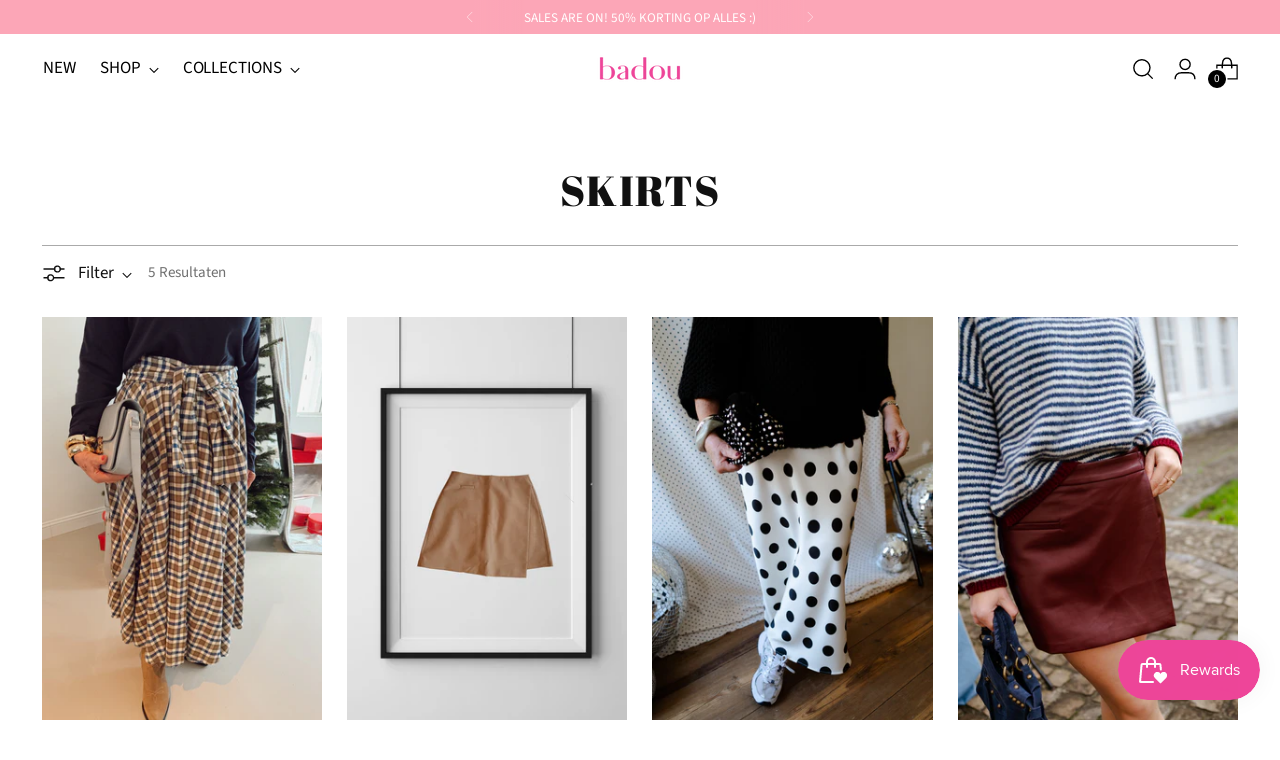

--- FILE ---
content_type: text/html; charset=utf-8
request_url: https://badou.shop/collections/rokken
body_size: 39604
content:
<!doctype html>

<!--
  ___                 ___           ___           ___
       /  /\                     /__/\         /  /\         /  /\
      /  /:/_                    \  \:\       /  /:/        /  /::\
     /  /:/ /\  ___     ___       \  \:\     /  /:/        /  /:/\:\
    /  /:/ /:/ /__/\   /  /\  ___  \  \:\   /  /:/  ___   /  /:/  \:\
   /__/:/ /:/  \  \:\ /  /:/ /__/\  \__\:\ /__/:/  /  /\ /__/:/ \__\:\
   \  \:\/:/    \  \:\  /:/  \  \:\ /  /:/ \  \:\ /  /:/ \  \:\ /  /:/
    \  \::/      \  \:\/:/    \  \:\  /:/   \  \:\  /:/   \  \:\  /:/
     \  \:\       \  \::/      \  \:\/:/     \  \:\/:/     \  \:\/:/
      \  \:\       \__\/        \  \::/       \  \::/       \  \::/
       \__\/                     \__\/         \__\/         \__\/

  --------------------------------------------------------------------
  #  Stiletto v3.1.0
  #  Documentation: https://fluorescent.co/help/stiletto/
  #  Purchase: https://themes.shopify.com/themes/stiletto/
  #  A product by Fluorescent: https://fluorescent.co/
  --------------------------------------------------------------------
-->

<html class="no-js" lang="en" style="--announcement-height: 1px;">
  <head>
	<script id="pandectes-rules">   /* PANDECTES-GDPR: DO NOT MODIFY AUTO GENERATED CODE OF THIS SCRIPT */      window.PandectesSettings = {"store":{"id":75671634264,"plan":"basic","theme":"Bijgewerkte kopie van Stiletto","primaryLocale":"en","adminMode":false},"tsPublished":1710584436,"declaration":{"showPurpose":false,"showProvider":false,"declIntroText":"We use cookies to optimize website functionality, analyze the performance, and provide personalized experience to you. Some cookies are essential to make the website operate and function correctly. Those cookies cannot be disabled. In this window you can manage your preference of cookies.","showDateGenerated":true},"language":{"languageMode":"Single","fallbackLanguage":"en","languageDetection":"browser","languagesSupported":[]},"texts":{"managed":{"headerText":{"en":"We respect your privacy"},"consentText":{"en":"This website uses cookies to ensure you get the best experience."},"dismissButtonText":{"en":"Ok"},"linkText":{"en":"Learn more"},"imprintText":{"en":"Imprint"},"preferencesButtonText":{"en":"Preferences"},"allowButtonText":{"en":"Accept"},"denyButtonText":{"en":"Decline"},"leaveSiteButtonText":{"en":"Leave this site"},"cookiePolicyText":{"en":"Cookie policy"},"preferencesPopupTitleText":{"en":"Manage consent preferences"},"preferencesPopupIntroText":{"en":"We use cookies to optimize website functionality, analyze the performance, and provide personalized experience to you. Some cookies are essential to make the website operate and function correctly. Those cookies cannot be disabled. In this window you can manage your preference of cookies."},"preferencesPopupCloseButtonText":{"en":"Close"},"preferencesPopupAcceptAllButtonText":{"en":"Accept all"},"preferencesPopupRejectAllButtonText":{"en":"Reject all"},"preferencesPopupSaveButtonText":{"en":"Save preferences"},"accessSectionTitleText":{"en":"Data portability"},"accessSectionParagraphText":{"en":"You have the right to request access to your data at any time."},"rectificationSectionTitleText":{"en":"Data Rectification"},"rectificationSectionParagraphText":{"en":"You have the right to request your data to be updated whenever you think it is appropriate."},"erasureSectionTitleText":{"en":"Right to be forgotten"},"erasureSectionParagraphText":{"en":"You have the right to ask all your data to be erased. After that, you will no longer be able to access your account."},"declIntroText":{"en":"We use cookies to optimize website functionality, analyze the performance, and provide personalized experience to you. Some cookies are essential to make the website operate and function correctly. Those cookies cannot be disabled. In this window you can manage your preference of cookies."}},"categories":{"strictlyNecessaryCookiesTitleText":{"en":"Strictly necessary cookies"},"functionalityCookiesTitleText":{"en":"Functional cookies"},"performanceCookiesTitleText":{"en":"Performance cookies"},"targetingCookiesTitleText":{"en":"Targeting cookies"},"unclassifiedCookiesTitleText":{"en":"Unclassified cookies"},"strictlyNecessaryCookiesDescriptionText":{"en":"These cookies are essential in order to enable you to move around the website and use its features, such as accessing secure areas of the website. The website cannot function properly without these cookies."},"functionalityCookiesDescriptionText":{"en":"These cookies enable the site to provide enhanced functionality and personalisation. They may be set by us or by third party providers whose services we have added to our pages. If you do not allow these cookies then some or all of these services may not function properly."},"performanceCookiesDescriptionText":{"en":"These cookies enable us to monitor and improve the performance of our website. For example, they allow us to count visits, identify traffic sources and see which parts of the site are most popular."},"targetingCookiesDescriptionText":{"en":"These cookies may be set through our site by our advertising partners. They may be used by those companies to build a profile of your interests and show you relevant adverts on other sites.    They do not store directly personal information, but are based on uniquely identifying your browser and internet device. If you do not allow these cookies, you will experience less targeted advertising."},"unclassifiedCookiesDescriptionText":{"en":"Unclassified cookies are cookies that we are in the process of classifying, together with the providers of individual cookies."}},"auto":{"declName":{"en":"Name"},"declPath":{"en":"Path"},"declType":{"en":"Type"},"declDomain":{"en":"Domain"},"declPurpose":{"en":"Purpose"},"declProvider":{"en":"Provider"},"declRetention":{"en":"Retention"},"declFirstParty":{"en":"First-party"},"declThirdParty":{"en":"Third-party"},"declSeconds":{"en":"seconds"},"declMinutes":{"en":"minutes"},"declHours":{"en":"hours"},"declDays":{"en":"days"},"declMonths":{"en":"months"},"declYears":{"en":"years"},"declSession":{"en":"Session"},"cookiesDetailsText":{"en":"Cookies details"},"preferencesPopupAlwaysAllowedText":{"en":"Always allowed"},"submitButton":{"en":"Submit"},"submittingButton":{"en":"Submitting..."},"cancelButton":{"en":"Cancel"},"guestsSupportInfoText":{"en":"Please login with your customer account to further proceed."},"guestsSupportEmailPlaceholder":{"en":"E-mail address"},"guestsSupportEmailValidationError":{"en":"Email is not valid"},"guestsSupportEmailSuccessTitle":{"en":"Thank you for your request"},"guestsSupportEmailFailureTitle":{"en":"A problem occurred"},"guestsSupportEmailSuccessMessage":{"en":"If you are registered as a customer of this store, you will soon receive an email with instructions on how to proceed."},"guestsSupportEmailFailureMessage":{"en":"Your request was not submitted. Please try again and if problem persists, contact store owner for assistance."},"confirmationSuccessTitle":{"en":"Your request is verified"},"confirmationFailureTitle":{"en":"A problem occurred"},"confirmationSuccessMessage":{"en":"We will soon get back to you as to your request."},"confirmationFailureMessage":{"en":"Your request was not verified. Please try again and if problem persists, contact store owner for assistance"},"consentSectionTitleText":{"en":"Your cookie consent"},"consentSectionNoConsentText":{"en":"You have not consented to the cookies policy of this website."},"consentSectionConsentedText":{"en":"You consented to the cookies policy of this website on"},"consentStatus":{"en":"Consent preference"},"consentDate":{"en":"Consent date"},"consentId":{"en":"Consent ID"},"consentSectionChangeConsentActionText":{"en":"Change consent preference"},"accessSectionGDPRRequestsActionText":{"en":"Data subject requests"},"accessSectionAccountInfoActionText":{"en":"Personal data"},"accessSectionOrdersRecordsActionText":{"en":"Orders"},"accessSectionDownloadReportActionText":{"en":"Request export"},"rectificationCommentPlaceholder":{"en":"Describe what you want to be updated"},"rectificationCommentValidationError":{"en":"Comment is required"},"rectificationSectionEditAccountActionText":{"en":"Request an update"},"erasureSectionRequestDeletionActionText":{"en":"Request personal data deletion"}}},"library":{"previewMode":false,"fadeInTimeout":0,"defaultBlocked":7,"showLink":true,"showImprintLink":false,"enabled":true,"cookie":{"name":"_pandectes_gdpr","expiryDays":365,"secure":true},"dismissOnScroll":false,"dismissOnWindowClick":false,"dismissOnTimeout":false,"palette":{"popup":{"background":"#FFFFFF","backgroundForCalculations":{"a":1,"b":255,"g":255,"r":255},"text":"#000000"},"button":{"background":"transparent","backgroundForCalculations":{"a":1,"b":255,"g":255,"r":255},"text":"#000000","textForCalculation":{"a":1,"b":0,"g":0,"r":0},"border":"#000000"}},"content":{"href":"https://badou.shop/pages/cookie-privacy-policy","imprintHref":"/","close":"&#10005;","target":"","logo":"<img class=\"cc-banner-logo\" height=\"40\" width=\"40\" src=\"https://cdn.shopify.com/s/files/1/0756/7163/4264/t/6/assets/pandectes-logo.png?v=1710584435\" alt=\"Badou\" />"},"window":"<div role=\"dialog\" aria-live=\"polite\" aria-label=\"cookieconsent\" aria-describedby=\"cookieconsent:desc\" id=\"pandectes-banner\" class=\"cc-window-wrapper cc-top-wrapper\"><div class=\"pd-cookie-banner-window cc-window {{classes}}\"><!--googleoff: all-->{{children}}<!--googleon: all--></div></div>","compliance":{"opt-both":"<div class=\"cc-compliance cc-highlight\">{{deny}}{{allow}}</div>"},"type":"opt-both","layouts":{"basic":"{{logo}}{{messagelink}}{{compliance}}{{close}}"},"position":"top","theme":"wired","revokable":true,"animateRevokable":false,"revokableReset":false,"revokableLogoUrl":"https://cdn.shopify.com/s/files/1/0756/7163/4264/t/6/assets/pandectes-reopen-logo.png?v=1710584436","revokablePlacement":"bottom-left","revokableMarginHorizontal":15,"revokableMarginVertical":15,"static":false,"autoAttach":true,"hasTransition":true,"blacklistPage":[""]},"geolocation":{"brOnly":false,"caOnly":false,"euOnly":false,"jpOnly":false,"thOnly":false,"canadaOnly":false,"globalVisibility":true},"dsr":{"guestsSupport":false,"accessSectionDownloadReportAuto":false},"banner":{"resetTs":1685607975,"extraCss":"        .cc-banner-logo {max-width: 24em!important;}    @media(min-width: 768px) {.cc-window.cc-floating{max-width: 24em!important;width: 24em!important;}}    .cc-message, .pd-cookie-banner-window .cc-header, .cc-logo {text-align: left}    .cc-window-wrapper{z-index: 2147483647;}    .cc-window{z-index: 2147483647;font-family: inherit;}    .pd-cookie-banner-window .cc-header{font-family: inherit;}    .pd-cp-ui{font-family: inherit; background-color: #FFFFFF;color:#000000;}    button.pd-cp-btn, a.pd-cp-btn{}    input + .pd-cp-preferences-slider{background-color: rgba(0, 0, 0, 0.3)}    .pd-cp-scrolling-section::-webkit-scrollbar{background-color: rgba(0, 0, 0, 0.3)}    input:checked + .pd-cp-preferences-slider{background-color: rgba(0, 0, 0, 1)}    .pd-cp-scrolling-section::-webkit-scrollbar-thumb {background-color: rgba(0, 0, 0, 1)}    .pd-cp-ui-close{color:#000000;}    .pd-cp-preferences-slider:before{background-color: #FFFFFF}    .pd-cp-title:before {border-color: #000000!important}    .pd-cp-preferences-slider{background-color:#000000}    .pd-cp-toggle{color:#000000!important}    @media(max-width:699px) {.pd-cp-ui-close-top svg {fill: #000000}}    .pd-cp-toggle:hover,.pd-cp-toggle:visited,.pd-cp-toggle:active{color:#000000!important}    .pd-cookie-banner-window {box-shadow: 0 0 18px rgb(0 0 0 / 20%);}  ","customJavascript":null,"showPoweredBy":false,"hybridStrict":false,"cookiesBlockedByDefault":"7","isActive":true,"implicitSavePreferences":false,"cookieIcon":false,"blockBots":false,"showCookiesDetails":true,"hasTransition":true,"blockingPage":false,"showOnlyLandingPage":false,"leaveSiteUrl":"https://www.google.com","linkRespectStoreLang":false},"cookies":{"0":[{"name":"localization","domain":"badou.shop","path":"/","provider":"Shopify","firstParty":true,"retention":"1 year(s)","expires":1,"unit":"declYears","purpose":{"en":"Shopify store localization"}},{"name":"cart_currency","domain":"badou.shop","path":"/","provider":"Shopify","firstParty":true,"retention":"14 day(s)","expires":14,"unit":"declDays","purpose":{"en":"Used in connection with shopping cart."}},{"name":"secure_customer_sig","domain":"badou.shop","path":"/","provider":"Shopify","firstParty":true,"retention":"1 year(s)","expires":1,"unit":"declYears","purpose":{"en":"Used in connection with customer login."}},{"name":"_cmp_a","domain":".badou.shop","path":"/","provider":"Shopify","firstParty":true,"retention":"24 hour(s)","expires":24,"unit":"declHours","purpose":{"en":"Used for managing customer privacy settings."}},{"name":"_tracking_consent","domain":".badou.shop","path":"/","provider":"Shopify","firstParty":true,"retention":"1 year(s)","expires":1,"unit":"declYears","purpose":{"en":"Tracking preferences."}},{"name":"keep_alive","domain":"badou.shop","path":"/","provider":"Shopify","firstParty":true,"retention":"30 minute(s)","expires":30,"unit":"declMinutes","purpose":{"en":"Used in connection with buyer localization."}}],"1":[],"2":[{"name":"_y","domain":".badou.shop","path":"/","provider":"Shopify","firstParty":true,"retention":"1 year(s)","expires":1,"unit":"declYears","purpose":{"en":"Shopify analytics."}},{"name":"_shopify_y","domain":".badou.shop","path":"/","provider":"Shopify","firstParty":true,"retention":"1 year(s)","expires":1,"unit":"declYears","purpose":{"en":"Shopify analytics."}},{"name":"_shopify_s","domain":".badou.shop","path":"/","provider":"Shopify","firstParty":true,"retention":"30 minute(s)","expires":30,"unit":"declMinutes","purpose":{"en":"Shopify analytics."}},{"name":"_landing_page","domain":".badou.shop","path":"/","provider":"Shopify","firstParty":true,"retention":"14 day(s)","expires":14,"unit":"declDays","purpose":{"en":"Tracks landing pages."}},{"name":"_shopify_sa_p","domain":".badou.shop","path":"/","provider":"Shopify","firstParty":true,"retention":"30 minute(s)","expires":30,"unit":"declMinutes","purpose":{"en":"Shopify analytics relating to marketing & referrals."}},{"name":"_s","domain":".badou.shop","path":"/","provider":"Shopify","firstParty":true,"retention":"30 minute(s)","expires":30,"unit":"declMinutes","purpose":{"en":"Shopify analytics."}},{"name":"_orig_referrer","domain":".badou.shop","path":"/","provider":"Shopify","firstParty":true,"retention":"14 day(s)","expires":14,"unit":"declDays","purpose":{"en":"Tracks landing pages."}},{"name":"_shopify_sa_t","domain":".badou.shop","path":"/","provider":"Shopify","firstParty":true,"retention":"30 minute(s)","expires":30,"unit":"declMinutes","purpose":{"en":"Shopify analytics relating to marketing & referrals."}}],"4":[],"8":[]},"blocker":{"isActive":false,"googleConsentMode":{"id":"","analyticsId":"","isActive":false,"adStorageCategory":4,"analyticsStorageCategory":2,"personalizationStorageCategory":1,"functionalityStorageCategory":1,"customEvent":true,"securityStorageCategory":0,"redactData":true,"urlPassthrough":false},"facebookPixel":{"id":"","isActive":false,"ldu":false},"rakuten":{"isActive":false,"cmp":false,"ccpa":false},"gpcIsActive":false,"defaultBlocked":7,"patterns":{"whiteList":[],"blackList":{"1":[],"2":[],"4":[],"8":[]},"iframesWhiteList":[],"iframesBlackList":{"1":[],"2":[],"4":[],"8":[]},"beaconsWhiteList":[],"beaconsBlackList":{"1":[],"2":[],"4":[],"8":[]}}}}      !function(){"use strict";window.PandectesRules=window.PandectesRules||{},window.PandectesRules.manualBlacklist={1:[],2:[],4:[]},window.PandectesRules.blacklistedIFrames={1:[],2:[],4:[]},window.PandectesRules.blacklistedCss={1:[],2:[],4:[]},window.PandectesRules.blacklistedBeacons={1:[],2:[],4:[]};var e="javascript/blocked",t="_pandectes_gdpr";function n(e){return new RegExp(e.replace(/[/\\.+?$()]/g,"\\$&").replace("*","(.*)"))}var a=function(e){try{return JSON.parse(e)}catch(e){return!1}},r=function(e){var t=arguments.length>1&&void 0!==arguments[1]?arguments[1]:"log",n=new URLSearchParams(window.location.search);n.get("log")&&console[t]("PandectesRules: ".concat(e))};function o(e,t){var n=Object.keys(e);if(Object.getOwnPropertySymbols){var a=Object.getOwnPropertySymbols(e);t&&(a=a.filter((function(t){return Object.getOwnPropertyDescriptor(e,t).enumerable}))),n.push.apply(n,a)}return n}function i(e){for(var t=1;t<arguments.length;t++){var n=null!=arguments[t]?arguments[t]:{};t%2?o(Object(n),!0).forEach((function(t){c(e,t,n[t])})):Object.getOwnPropertyDescriptors?Object.defineProperties(e,Object.getOwnPropertyDescriptors(n)):o(Object(n)).forEach((function(t){Object.defineProperty(e,t,Object.getOwnPropertyDescriptor(n,t))}))}return e}function s(e){return s="function"==typeof Symbol&&"symbol"==typeof Symbol.iterator?function(e){return typeof e}:function(e){return e&&"function"==typeof Symbol&&e.constructor===Symbol&&e!==Symbol.prototype?"symbol":typeof e},s(e)}function c(e,t,n){return t in e?Object.defineProperty(e,t,{value:n,enumerable:!0,configurable:!0,writable:!0}):e[t]=n,e}function l(e,t){return function(e){if(Array.isArray(e))return e}(e)||function(e,t){var n=null==e?null:"undefined"!=typeof Symbol&&e[Symbol.iterator]||e["@@iterator"];if(null==n)return;var a,r,o=[],i=!0,s=!1;try{for(n=n.call(e);!(i=(a=n.next()).done)&&(o.push(a.value),!t||o.length!==t);i=!0);}catch(e){s=!0,r=e}finally{try{i||null==n.return||n.return()}finally{if(s)throw r}}return o}(e,t)||u(e,t)||function(){throw new TypeError("Invalid attempt to destructure non-iterable instance.\nIn order to be iterable, non-array objects must have a [Symbol.iterator]() method.")}()}function d(e){return function(e){if(Array.isArray(e))return p(e)}(e)||function(e){if("undefined"!=typeof Symbol&&null!=e[Symbol.iterator]||null!=e["@@iterator"])return Array.from(e)}(e)||u(e)||function(){throw new TypeError("Invalid attempt to spread non-iterable instance.\nIn order to be iterable, non-array objects must have a [Symbol.iterator]() method.")}()}function u(e,t){if(e){if("string"==typeof e)return p(e,t);var n=Object.prototype.toString.call(e).slice(8,-1);return"Object"===n&&e.constructor&&(n=e.constructor.name),"Map"===n||"Set"===n?Array.from(e):"Arguments"===n||/^(?:Ui|I)nt(?:8|16|32)(?:Clamped)?Array$/.test(n)?p(e,t):void 0}}function p(e,t){(null==t||t>e.length)&&(t=e.length);for(var n=0,a=new Array(t);n<t;n++)a[n]=e[n];return a}var f=window.PandectesRulesSettings||window.PandectesSettings,g=!(void 0===window.dataLayer||!Array.isArray(window.dataLayer)||!window.dataLayer.some((function(e){return"pandectes_full_scan"===e.event})));r("userAgent -> ".concat(window.navigator.userAgent.substring(0,50)));var y=function(){var e,n=arguments.length>0&&void 0!==arguments[0]?arguments[0]:t,r="; "+document.cookie,o=r.split("; "+n+"=");if(o.length<2)e={};else{var i=o.pop(),s=i.split(";");e=window.atob(s.shift())}var c=a(e);return!1!==c?c:e}(),h=f.banner.isActive,v=f.blocker,w=v.defaultBlocked,m=v.patterns,b=y&&null!==y.preferences&&void 0!==y.preferences?y.preferences:null,k=g?0:h?null===b?w:b:0,_={1:0==(1&k),2:0==(2&k),4:0==(4&k)},L=m.blackList,S=m.whiteList,C=m.iframesBlackList,P=m.iframesWhiteList,A=m.beaconsBlackList,E=m.beaconsWhiteList,B={blackList:[],whiteList:[],iframesBlackList:{1:[],2:[],4:[],8:[]},iframesWhiteList:[],beaconsBlackList:{1:[],2:[],4:[],8:[]},beaconsWhiteList:[]};[1,2,4].map((function(e){var t;_[e]||((t=B.blackList).push.apply(t,d(L[e].length?L[e].map(n):[])),B.iframesBlackList[e]=C[e].length?C[e].map(n):[],B.beaconsBlackList[e]=A[e].length?A[e].map(n):[])})),B.whiteList=S.length?S.map(n):[],B.iframesWhiteList=P.length?P.map(n):[],B.beaconsWhiteList=E.length?E.map(n):[];var I={scripts:[],iframes:{1:[],2:[],4:[]},beacons:{1:[],2:[],4:[]},css:{1:[],2:[],4:[]}},O=function(t,n){return t&&(!n||n!==e)&&(!B.blackList||B.blackList.some((function(e){return e.test(t)})))&&(!B.whiteList||B.whiteList.every((function(e){return!e.test(t)})))},j=function(e){var t=e.getAttribute("src");return B.blackList&&B.blackList.every((function(e){return!e.test(t)}))||B.whiteList&&B.whiteList.some((function(e){return e.test(t)}))},R=function(e,t){var n=B.iframesBlackList[t],a=B.iframesWhiteList;return e&&(!n||n.some((function(t){return t.test(e)})))&&(!a||a.every((function(t){return!t.test(e)})))},T=function(e,t){var n=B.beaconsBlackList[t],a=B.beaconsWhiteList;return e&&(!n||n.some((function(t){return t.test(e)})))&&(!a||a.every((function(t){return!t.test(e)})))},N=new MutationObserver((function(e){for(var t=0;t<e.length;t++)for(var n=e[t].addedNodes,a=0;a<n.length;a++){var r=n[a],o=r.dataset&&r.dataset.cookiecategory;if(1===r.nodeType&&"LINK"===r.tagName){var i=r.dataset&&r.dataset.href;if(i&&o)switch(o){case"functionality":case"C0001":I.css[1].push(i);break;case"performance":case"C0002":I.css[2].push(i);break;case"targeting":case"C0003":I.css[4].push(i)}}}})),x=new MutationObserver((function(t){for(var n=0;n<t.length;n++)for(var a=t[n].addedNodes,r=function(t){var n=a[t],r=n.src||n.dataset&&n.dataset.src,o=n.dataset&&n.dataset.cookiecategory;if(1===n.nodeType&&"IFRAME"===n.tagName){if(r){var i=!1;R(r,1)||"functionality"===o||"C0001"===o?(i=!0,I.iframes[1].push(r)):R(r,2)||"performance"===o||"C0002"===o?(i=!0,I.iframes[2].push(r)):(R(r,4)||"targeting"===o||"C0003"===o)&&(i=!0,I.iframes[4].push(r)),i&&(n.removeAttribute("src"),n.setAttribute("data-src",r))}}else if(1===n.nodeType&&"IMG"===n.tagName){if(r){var s=!1;T(r,1)?(s=!0,I.beacons[1].push(r)):T(r,2)?(s=!0,I.beacons[2].push(r)):T(r,4)&&(s=!0,I.beacons[4].push(r)),s&&(n.removeAttribute("src"),n.setAttribute("data-src",r))}}else if(1===n.nodeType&&"LINK"===n.tagName){var c=n.dataset&&n.dataset.href;if(c&&o)switch(o){case"functionality":case"C0001":I.css[1].push(c);break;case"performance":case"C0002":I.css[2].push(c);break;case"targeting":case"C0003":I.css[4].push(c)}}else if(1===n.nodeType&&"SCRIPT"===n.tagName){var l=n.type,d=!1;if(O(r,l))d=!0;else if(r&&o)switch(o){case"functionality":case"C0001":d=!0,window.PandectesRules.manualBlacklist[1].push(r);break;case"performance":case"C0002":d=!0,window.PandectesRules.manualBlacklist[2].push(r);break;case"targeting":case"C0003":d=!0,window.PandectesRules.manualBlacklist[4].push(r)}if(d){I.scripts.push([n,l]),n.type=e;n.addEventListener("beforescriptexecute",(function t(a){n.getAttribute("type")===e&&a.preventDefault(),n.removeEventListener("beforescriptexecute",t)})),n.parentElement&&n.parentElement.removeChild(n)}}},o=0;o<a.length;o++)r(o)})),M=document.createElement,z={src:Object.getOwnPropertyDescriptor(HTMLScriptElement.prototype,"src"),type:Object.getOwnPropertyDescriptor(HTMLScriptElement.prototype,"type")};window.PandectesRules.unblockCss=function(e){var t=I.css[e]||[];t.length&&r("Unblocking CSS for ".concat(e)),t.forEach((function(e){var t=document.querySelector('link[data-href^="'.concat(e,'"]'));t.removeAttribute("data-href"),t.href=e})),I.css[e]=[]},window.PandectesRules.unblockIFrames=function(e){var t=I.iframes[e]||[];t.length&&r("Unblocking IFrames for ".concat(e)),B.iframesBlackList[e]=[],t.forEach((function(e){var t=document.querySelector('iframe[data-src^="'.concat(e,'"]'));t.removeAttribute("data-src"),t.src=e})),I.iframes[e]=[]},window.PandectesRules.unblockBeacons=function(e){var t=I.beacons[e]||[];t.length&&r("Unblocking Beacons for ".concat(e)),B.beaconsBlackList[e]=[],t.forEach((function(e){var t=document.querySelector('img[data-src^="'.concat(e,'"]'));t.removeAttribute("data-src"),t.src=e})),I.beacons[e]=[]},window.PandectesRules.unblockInlineScripts=function(e){var t=1===e?"functionality":2===e?"performance":"targeting";document.querySelectorAll('script[type="javascript/blocked"][data-cookiecategory="'.concat(t,'"]')).forEach((function(e){var t=e.textContent;e.parentNode.removeChild(e);var n=document.createElement("script");n.type="text/javascript",n.textContent=t,document.body.appendChild(n)}))},window.PandectesRules.unblock=function(t){t.length<1?(B.blackList=[],B.whiteList=[],B.iframesBlackList=[],B.iframesWhiteList=[]):(B.blackList&&(B.blackList=B.blackList.filter((function(e){return t.every((function(t){return"string"==typeof t?!e.test(t):t instanceof RegExp?e.toString()!==t.toString():void 0}))}))),B.whiteList&&(B.whiteList=[].concat(d(B.whiteList),d(t.map((function(e){if("string"==typeof e){var t=".*"+n(e)+".*";if(B.whiteList.every((function(e){return e.toString()!==t.toString()})))return new RegExp(t)}else if(e instanceof RegExp&&B.whiteList.every((function(t){return t.toString()!==e.toString()})))return e;return null})).filter(Boolean)))));for(var a=document.querySelectorAll('script[type="'.concat(e,'"]')),o=0;o<a.length;o++){var i=a[o];j(i)&&(I.scripts.push([i,"application/javascript"]),i.parentElement.removeChild(i))}var s=0;d(I.scripts).forEach((function(e,t){var n=l(e,2),a=n[0],r=n[1];if(j(a)){for(var o=document.createElement("script"),i=0;i<a.attributes.length;i++){var c=a.attributes[i];"src"!==c.name&&"type"!==c.name&&o.setAttribute(c.name,a.attributes[i].value)}o.setAttribute("src",a.src),o.setAttribute("type",r||"application/javascript"),document.head.appendChild(o),I.scripts.splice(t-s,1),s++}})),0==B.blackList.length&&0===B.iframesBlackList[1].length&&0===B.iframesBlackList[2].length&&0===B.iframesBlackList[4].length&&0===B.beaconsBlackList[1].length&&0===B.beaconsBlackList[2].length&&0===B.beaconsBlackList[4].length&&(r("Disconnecting observers"),x.disconnect(),N.disconnect())};var D,W,F=f.store.adminMode,U=f.blocker,q=U.defaultBlocked;D=function(){!function(){var e=window.Shopify.trackingConsent;if(!1!==e.shouldShowBanner()||null!==b||7!==q)try{var t=F&&!(window.Shopify&&window.Shopify.AdminBarInjector),n={preferences:0==(1&k)||g||t,analytics:0==(2&k)||g||t,marketing:0==(4&k)||g||t};e.firstPartyMarketingAllowed()===n.marketing&&e.analyticsProcessingAllowed()===n.analytics&&e.preferencesProcessingAllowed()===n.preferences||e.setTrackingConsent(n,(function(e){e&&e.error?r("Shopify.customerPrivacy API - failed to setTrackingConsent"):r("Shopify.customerPrivacy API - setTrackingConsent(".concat(JSON.stringify(n),")"))}))}catch(e){r("Shopify.customerPrivacy API - exception")}}(),function(){var e=window.Shopify.trackingConsent,t=e.currentVisitorConsent();if(U.gpcIsActive&&"CCPA"===e.getRegulation()&&"no"===t.gpc&&"yes"!==t.sale_of_data){var n={sale_of_data:!1};e.setTrackingConsent(n,(function(e){e&&e.error?r("Shopify.customerPrivacy API - failed to setTrackingConsent({".concat(JSON.stringify(n),")")):r("Shopify.customerPrivacy API - setTrackingConsent(".concat(JSON.stringify(n),")"))}))}}()},W=null,window.Shopify&&window.Shopify.loadFeatures&&window.Shopify.trackingConsent?D():W=setInterval((function(){window.Shopify&&window.Shopify.loadFeatures&&(clearInterval(W),window.Shopify.loadFeatures([{name:"consent-tracking-api",version:"0.1"}],(function(e){e?r("Shopify.customerPrivacy API - failed to load"):(r("Shopify.customerPrivacy API - loaded"),r("Shopify.customerPrivacy.shouldShowBanner() -> "+window.Shopify.trackingConsent.shouldShowBanner()),D())})))}),10);var J=f.banner.isActive,G=f.blocker.googleConsentMode,H=G.isActive,$=G.customEvent,K=G.id,V=void 0===K?"":K,Y=G.analyticsId,Q=void 0===Y?"":Y,X=G.adwordsId,Z=void 0===X?"":X,ee=G.redactData,te=G.urlPassthrough,ne=G.adStorageCategory,ae=G.analyticsStorageCategory,re=G.functionalityStorageCategory,oe=G.personalizationStorageCategory,ie=G.securityStorageCategory,se=G.dataLayerProperty,ce=void 0===se?"dataLayer":se,le=G.waitForUpdate,de=void 0===le?0:le,ue=G.useNativeChannel,pe=void 0!==ue&&ue;function fe(){window[ce].push(arguments)}window[ce]=window[ce]||[];var ge,ye,he={hasInitialized:!1,useNativeChannel:!1,ads_data_redaction:!1,url_passthrough:!1,data_layer_property:"dataLayer",storage:{ad_storage:"granted",ad_user_data:"granted",ad_personalization:"granted",analytics_storage:"granted",functionality_storage:"granted",personalization_storage:"granted",security_storage:"granted"}};if(J&&H){var ve=0==(k&ne)?"granted":"denied",we=0==(k&ae)?"granted":"denied",me=0==(k&re)?"granted":"denied",be=0==(k&oe)?"granted":"denied",ke=0==(k&ie)?"granted":"denied";if(he.hasInitialized=!0,he.useNativeChannel=pe,he.ads_data_redaction="denied"===ve&&ee,he.url_passthrough=te,he.storage.ad_storage=ve,he.storage.ad_user_data=ve,he.storage.ad_personalization=ve,he.storage.analytics_storage=we,he.storage.functionality_storage=me,he.storage.personalization_storage=be,he.storage.security_storage=ke,de&&(he.storage.wait_for_update="denied"===we||"denied"===ve?de:0),he.data_layer_property=ce||"dataLayer",he.ads_data_redaction&&fe("set","ads_data_redaction",he.ads_data_redaction),he.url_passthrough&&fe("set","url_passthrough",he.url_passthrough),he.useNativeChannel&&(window[ce].push=function(){for(var e=arguments.length,t=new Array(e),n=0;n<e;n++)t[n]=arguments[n];if(t&&t[0]){var a=t[0][0],r=t[0][1],o=t[0][2],i=o&&"object"===s(o)&&4===Object.values(o).length&&o.ad_storage&&o.analytics_storage&&o.ad_user_data&&o.ad_personalization;if("consent"===a&&i)if("default"===r)o.functionality_storage=he.storage.functionality_storage,o.personalization_storage=he.storage.personalization_storage,o.security_storage="granted",he.storage.wait_for_update&&(o.wait_for_update=he.storage.wait_for_update);else if("update"===r){try{var c=window.Shopify.customerPrivacy.preferencesProcessingAllowed()?"granted":"denied";o.functionality_storage=c,o.personalization_storage=c}catch(e){}o.security_storage="granted"}}return Array.prototype.push.apply(this,t)}),!1===pe?(console.log("Pandectes: Google Consent Mode (av2)"),fe("consent","default",he.storage)):console.log("Pandectes: Google Consent Mode (av2nc)"),(V.length||Q.length||Z.length)&&(window[he.data_layer_property].push({"pandectes.start":(new Date).getTime(),event:"pandectes-rules.min.js"}),(Q.length||Z.length)&&fe("js",new Date)),V.length){window[he.data_layer_property].push({"gtm.start":(new Date).getTime(),event:"gtm.js"});var _e=document.createElement("script"),Le="dataLayer"!==he.data_layer_property?"&l=".concat(he.data_layer_property):"";_e.async=!0,_e.src="https://www.googletagmanager.com/gtm.js?id=".concat(V).concat(Le),document.head.appendChild(_e)}if(Q.length){var Se=document.createElement("script");Se.async=!0,Se.src="https://www.googletagmanager.com/gtag/js?id=".concat(Q),document.head.appendChild(Se),fe("config",Q,{send_page_view:!1})}if(Z.length){var Ce=document.createElement("script");Ce.async=!0,Ce.src="https://www.googletagmanager.com/gtag/js?id=".concat(Z),document.head.appendChild(Ce),fe("config",Z)}}J&&$&&(ye=7===(ge=k)?"deny":0===ge?"allow":"mixed",window[ce].push({event:"Pandectes_Consent_Update",pandectes_status:ye,pandectes_categories:{C0000:"allow",C0001:_[1]?"allow":"deny",C0002:_[2]?"allow":"deny",C0003:_[4]?"allow":"deny"}}),r("PandectesCustomEvent pushed to the dataLayer"));var Pe=f.blocker,Ae=Pe.klaviyoIsActive,Ee=Pe.googleConsentMode.adStorageCategory;Ae&&window.addEventListener("PandectesEvent_OnConsent",(function(e){var t=e.detail.preferences;if(null!=t){var n=0==(t&Ee)?"granted":"denied";void 0!==window.klaviyo&&window.klaviyo.isIdentified()&&window.klaviyo.push(["identify",{ad_personalization:n,ad_user_data:n}])}})),f.banner.revokableTrigger&&window.addEventListener("PandectesEvent_OnInitialize",(function(){document.querySelectorAll('[href*="#reopenBanner"]').forEach((function(e){e.onclick=function(e){e.preventDefault(),window.Pandectes.fn.revokeConsent()}}))})),window.PandectesRules.gcm=he;var Be=f.banner.isActive,Ie=f.blocker.isActive;r("Blocker -> "+(Ie?"Active":"Inactive")),r("Banner -> "+(Be?"Active":"Inactive")),r("ActualPrefs -> "+k);var Oe=null===b&&/\/checkouts\//.test(window.location.pathname);0!==k&&!1===g&&Ie&&!Oe?(r("Blocker will execute"),document.createElement=function(){for(var t=arguments.length,n=new Array(t),a=0;a<t;a++)n[a]=arguments[a];if("script"!==n[0].toLowerCase())return M.bind?M.bind(document).apply(void 0,n):M;var r=M.bind(document).apply(void 0,n);try{Object.defineProperties(r,{src:i(i({},z.src),{},{set:function(t){O(t,r.type)&&z.type.set.call(this,e),z.src.set.call(this,t)}}),type:i(i({},z.type),{},{get:function(){var t=z.type.get.call(this);return t===e||O(this.src,t)?null:t},set:function(t){var n=O(r.src,r.type)?e:t;z.type.set.call(this,n)}})}),r.setAttribute=function(t,n){if("type"===t){var a=O(r.src,r.type)?e:n;z.type.set.call(r,a)}else"src"===t?(O(n,r.type)&&z.type.set.call(r,e),z.src.set.call(r,n)):HTMLScriptElement.prototype.setAttribute.call(r,t,n)}}catch(e){console.warn("Yett: unable to prevent script execution for script src ",r.src,".\n",'A likely cause would be because you are using a third-party browser extension that monkey patches the "document.createElement" function.')}return r},x.observe(document.documentElement,{childList:!0,subtree:!0}),N.observe(document.documentElement,{childList:!0,subtree:!0})):r("Blocker will not execute")}();
</script>
    <meta charset="UTF-8">
    <meta http-equiv="X-UA-Compatible" content="IE=edge,chrome=1">
    <meta name="viewport" content="width=device-width,initial-scale=1">
    




  <meta name="description" content="Badou">



    <link rel="canonical" href="https://badou.shop/collections/rokken">
    <link rel="preconnect" href="https://cdn.shopify.com" crossorigin><title>Skirts
&ndash; Badou</title>

    





  
  




<meta property="og:url" content="https://badou.shop/collections/rokken">
<meta property="og:site_name" content="Badou">
<meta property="og:type" content="website">
<meta property="og:title" content="Skirts">
<meta property="og:description" content="Badou">
<meta property="og:image" content="http://badou.shop/cdn/shop/collections/IMG_41042.jpg?v=1759501550">
<meta property="og:image:secure_url" content="https://badou.shop/cdn/shop/collections/IMG_41042.jpg?v=1759501550">



<meta name="twitter:title" content="Skirts">
<meta name="twitter:description" content="Badou">
<meta name="twitter:card" content="summary_large_image">
<meta name="twitter:image" content="https://badou.shop/cdn/shop/collections/IMG_41042.jpg?v=1759501550">
<meta name="twitter:image:width" content="480">
<meta name="twitter:image:height" content="480">


    <script>
  console.log('Stiletto v3.1.0 by Fluorescent');

  document.documentElement.className = document.documentElement.className.replace('no-js', '');
  if (window.matchMedia(`(prefers-reduced-motion: reduce)`) === true || window.matchMedia(`(prefers-reduced-motion: reduce)`).matches === true) {
    document.documentElement.classList.add('prefers-reduced-motion');
  } else {
    document.documentElement.classList.add('do-anim');
  }

  window.theme = {
    version: 'v3.1.0',
    themeName: 'Stiletto',
    moneyFormat: "€{{amount_with_comma_separator}}",
    strings: {
      name: "Badou",
      accessibility: {
        play_video: "Play",
        pause_video: "Pause",
        range_lower: "Lower",
        range_upper: "Upper"
      },
      product: {
        no_shipping_rates: "Verzendkosten niet beschikbaar",
        country_placeholder: "Land",
        review: "Schrijf een review"
      },
      products: {
        product: {
          unavailable: "Niet beschikbaar",
          unitPrice: "Eenheidsprijs",
          unitPriceSeparator: "per",
          sku: "SKU"
        }
      },
      cart: {
        editCartNote: "Bestelnotities bewerken",
        addCartNote: "Voeg een notitie toe",
        quantityError: "U heeft het maximale aantal van dit product in uw winkelwagen."
      },
      pagination: {
        viewing: "You’re viewing {{ of }} of {{ total }}",
        products: "products",
        results: "results"
      }
    },
    routes: {
      root: "/",
      cart: {
        base: "/cart",
        add: "/cart/add",
        change: "/cart/change",
        update: "/cart/update",
        clear: "/cart/clear",
        // Manual routes until Shopify adds support
        shipping: "/cart/shipping_rates",
      },
      // Manual routes until Shopify adds support
      products: "/products",
      productRecommendations: "/recommendations/products",
      predictive_search_url: '/search/suggest',
    },
    icons: {
      chevron: "\u003cspan class=\"icon icon-new icon-chevron \"\u003e\n  \u003csvg viewBox=\"0 0 24 24\" fill=\"none\" xmlns=\"http:\/\/www.w3.org\/2000\/svg\"\u003e\u003cpath d=\"M1.875 7.438 12 17.563 22.125 7.438\" stroke=\"currentColor\" stroke-width=\"2\"\/\u003e\u003c\/svg\u003e\n\u003c\/span\u003e\n",
      close: "\u003cspan class=\"icon icon-new icon-close \"\u003e\n  \u003csvg viewBox=\"0 0 24 24\" fill=\"none\" xmlns=\"http:\/\/www.w3.org\/2000\/svg\"\u003e\u003cpath d=\"M2.66 1.34 2 .68.68 2l.66.66 1.32-1.32zm18.68 21.32.66.66L23.32 22l-.66-.66-1.32 1.32zm1.32-20 .66-.66L22 .68l-.66.66 1.32 1.32zM1.34 21.34.68 22 2 23.32l.66-.66-1.32-1.32zm0-18.68 10 10 1.32-1.32-10-10-1.32 1.32zm11.32 10 10-10-1.32-1.32-10 10 1.32 1.32zm-1.32-1.32-10 10 1.32 1.32 10-10-1.32-1.32zm0 1.32 10 10 1.32-1.32-10-10-1.32 1.32z\" fill=\"currentColor\"\/\u003e\u003c\/svg\u003e\n\u003c\/span\u003e\n",
      zoom: "\u003cspan class=\"icon icon-new icon-zoom \"\u003e\n  \u003csvg viewBox=\"0 0 24 24\" fill=\"none\" xmlns=\"http:\/\/www.w3.org\/2000\/svg\"\u003e\u003cpath d=\"M10.3,19.71c5.21,0,9.44-4.23,9.44-9.44S15.51,.83,10.3,.83,.86,5.05,.86,10.27s4.23,9.44,9.44,9.44Z\" fill=\"none\" stroke=\"currentColor\" stroke-linecap=\"round\" stroke-miterlimit=\"10\" stroke-width=\"1.63\"\/\u003e\n          \u003cpath d=\"M5.05,10.27H15.54\" fill=\"none\" stroke=\"currentColor\" stroke-miterlimit=\"10\" stroke-width=\"1.63\"\/\u003e\n          \u003cpath class=\"cross-up\" d=\"M10.3,5.02V15.51\" fill=\"none\" stroke=\"currentColor\" stroke-miterlimit=\"10\" stroke-width=\"1.63\"\/\u003e\n          \u003cpath d=\"M16.92,16.9l6.49,6.49\" fill=\"none\" stroke=\"currentColor\" stroke-miterlimit=\"10\" stroke-width=\"1.63\"\/\u003e\u003c\/svg\u003e\n\u003c\/span\u003e\n"
    },
    coreData: {
      n: "Stiletto",
      v: "v3.1.0",
    }
  }

  window.theme.searchableFields = "product_type,title,variants.title,vendor";

  
</script>

    <style>
  @font-face {
  font-family: "Fira Sans";
  font-weight: 400;
  font-style: normal;
  font-display: swap;
  src: url("//badou.shop/cdn/fonts/fira_sans/firasans_n4.2bbe25c7eff81f2190328b1f4c09fff694a30391.woff2") format("woff2"),
       url("//badou.shop/cdn/fonts/fira_sans/firasans_n4.3080da6df53473deabf85f231151766e88fe58e5.woff") format("woff");
}

  @font-face {
  font-family: "Abril Fatface";
  font-weight: 400;
  font-style: normal;
  font-display: swap;
  src: url("//badou.shop/cdn/fonts/abril_fatface/abrilfatface_n4.002841dd08a4d39b2c2d7fe9d598d4782afb7225.woff2") format("woff2"),
       url("//badou.shop/cdn/fonts/abril_fatface/abrilfatface_n4.0d8f922831420cd750572c7a70f4c623018424d8.woff") format("woff");
}

  
  @font-face {
  font-family: "Source Sans Pro";
  font-weight: 400;
  font-style: normal;
  font-display: swap;
  src: url("//badou.shop/cdn/fonts/source_sans_pro/sourcesanspro_n4.50ae3e156aed9a794db7e94c4d00984c7b66616c.woff2") format("woff2"),
       url("//badou.shop/cdn/fonts/source_sans_pro/sourcesanspro_n4.d1662e048bd96ae7123e46600ff9744c0d84502d.woff") format("woff");
}

  @font-face {
  font-family: "Source Sans Pro";
  font-weight: 700;
  font-style: normal;
  font-display: swap;
  src: url("//badou.shop/cdn/fonts/source_sans_pro/sourcesanspro_n7.41cbad1715ffa6489ec3aab1c16fda6d5bdf2235.woff2") format("woff2"),
       url("//badou.shop/cdn/fonts/source_sans_pro/sourcesanspro_n7.01173495588557d2be0eb2bb2ecdf8e4f01cf917.woff") format("woff");
}

  @font-face {
  font-family: "Source Sans Pro";
  font-weight: 400;
  font-style: italic;
  font-display: swap;
  src: url("//badou.shop/cdn/fonts/source_sans_pro/sourcesanspro_i4.130f29b9baa0095b80aea9236ca9ef6ab0069c67.woff2") format("woff2"),
       url("//badou.shop/cdn/fonts/source_sans_pro/sourcesanspro_i4.6146c8c8ae7b8853ccbbc8b859fcf805016ee743.woff") format("woff");
}

  @font-face {
  font-family: "Source Sans Pro";
  font-weight: 700;
  font-style: italic;
  font-display: swap;
  src: url("//badou.shop/cdn/fonts/source_sans_pro/sourcesanspro_i7.98bb15b3a23880a6e1d86ade6dbb197526ff768d.woff2") format("woff2"),
       url("//badou.shop/cdn/fonts/source_sans_pro/sourcesanspro_i7.6274cea5e22a575d33653322a4399caadffb1338.woff") format("woff");
}


  :root {
    --color-text: #111111;
    --color-text-8-percent: rgba(17, 17, 17, 0.08);  
    --color-text-alpha: rgba(17, 17, 17, 0.35);
    --color-text-meta: rgba(17, 17, 17, 0.6);
    --color-text-link: #000000;
    --color-text-error: #D02F2E;
    --color-text-success: #478947;

    --color-background: #ffffff;
    --color-background-semi-transparent-80: rgba(255, 255, 255, 0.8);
    --color-background-semi-transparent-90: rgba(255, 255, 255, 0.9);

    --color-background-transparent: rgba(255, 255, 255, 0);
    --color-border: #aaaaaa;
    --color-border-meta: rgba(170, 170, 170, 0.6);
    --color-overlay: rgba(0, 0, 0, 0.7);

    --color-background-meta: #f5f5f5;
    --color-background-meta-alpha: rgba(245, 245, 245, 0.6);
    --color-background-darker-meta: #e8e8e8;
    --color-background-darker-meta-alpha: rgba(232, 232, 232, 0.6);
    --color-background-placeholder: #e8e8e8;
    --color-background-placeholder-lighter: #f0f0f0;
    --color-foreground-placeholder: rgba(17, 17, 17, 0.4);

    --color-border-input: #aaaaaa;
    --color-border-input-alpha: rgba(170, 170, 170, 0.25);
    --color-text-input: #111111;
    --color-text-input-alpha: rgba(17, 17, 17, 0.04);

    --color-text-button: #ffffff;

    --color-background-button: #ee4599;
    --color-background-button-alpha: rgba(238, 69, 153, 0.6);
    --color-background-outline-button-alpha: rgba(238, 69, 153, 0.1);
    --color-background-button-hover: #bc1166;

    --color-icon: rgba(17, 17, 17, 0.4);
    --color-icon-darker: rgba(17, 17, 17, 0.6);

    --color-text-sale-badge: #C31818;
    --color-background-sold-badge: #a70100;
    --color-text-sold-badge: #ffffff;

    --color-text-header: #000000;
    --color-text-header-half-transparent: rgba(0, 0, 0, 0.5);

    --color-background-header: #ffffff;
    --color-background-header-transparent: rgba(255, 255, 255, 0);
    --color-icon-header: #000000;
    --color-shadow-header: rgba(0, 0, 0, 0.15);

    --color-background-footer: #efefef;
    --color-text-footer: #000000;
    --color-text-footer-subdued: rgba(0, 0, 0, 0.7);

    --color-products-sale-price: #C31818;
    --color-products-rating-star: #000000;

    --color-products-stock-good: #3c9342;
    --color-products-stock-medium: #A77A06;
    --color-products-stock-bad: #a70100;
    --color-products-stock-bad: #a70100;

    --font-logo: "Fira Sans", sans-serif;
    --font-logo-weight: 400;
    --font-logo-style: normal;
    --logo-text-transform: uppercase;
    --logo-letter-spacing: 0.0em;

    --font-heading: "Abril Fatface", serif;
    --font-heading-weight: 400;
    --font-heading-style: normal;
    --font-heading-text-transform: uppercase;
    --font-heading-base-letter-spacing: 0.035em;
    --font-heading-base-size: 42px;

    --font-body: "Source Sans Pro", sans-serif;
    --font-body-weight: 400;
    --font-body-style: normal;
    --font-body-italic: italic;
    --font-body-bold-weight: 700;
    --font-body-base-letter-spacing: 0.0em;
    --font-body-base-size: 17px;

    /* Typography */
    --line-height-heading: 1.1;
    --line-height-subheading: 1.33;
    --line-height-body: 1.5;

    --logo-font-size: 
clamp(1.4rem, 1.1513812154696133rem + 1.0607734806629836vw, 2.0rem)
;

    --font-size-navigation-base: 17px;
    --font-navigation-base-letter-spacing: -0.005em;
    --font-navigation-base-text-transform: none;

    --font-size-heading-display-1: 
clamp(3.15rem, 2.8236878453038674rem + 1.3922651933701657vw, 3.9375rem)
;
    --font-size-heading-display-2: 
clamp(2.7993rem, 2.50931726519337rem + 1.2372596685082875vw, 3.499125rem)
;
    --font-size-heading-display-3: 
clamp(2.44986rem, 2.1960761602209944rem + 1.0828110497237569vw, 3.062325rem)
;
    --font-size-heading-1-base: 
clamp(2.1rem, 1.8824585635359117rem + 0.9281767955801105vw, 2.625rem)
;
    --font-size-heading-2-base: 
clamp(1.8375rem, 1.6471512430939226rem + 0.8121546961325967vw, 2.296875rem)
;
    --font-size-heading-3-base: 
clamp(1.575rem, 1.4118439226519337rem + 0.6961325966850829vw, 1.96875rem)
;
    --font-size-heading-4-base: 
clamp(1.2243rem, 1.0974733425414365rem + 0.5411270718232044vw, 1.530375rem)
;
    --font-size-heading-5-base: 
clamp(1.05rem, 0.9412292817679558rem + 0.4640883977900552vw, 1.3125rem)
;
    --font-size-heading-6-base: 
clamp(0.8736rem, 0.7831027624309392rem + 0.38612154696132595vw, 1.092rem)
;
    --font-size-body-400: 
clamp(1.68161875rem, 1.6449448895027625rem + 0.15647513812154695vw, 1.770125rem)
;
    --font-size-body-350: 
clamp(1.569578125rem, 1.535347720994475rem + 0.14604972375690609vw, 1.6521875rem)
;
    --font-size-body-300: 
clamp(1.4575375rem, 1.4257505524861878rem + 0.1356243093922652vw, 1.53425rem)
;
    --font-size-body-250: 
clamp(1.345496875rem, 1.3161533839779005rem + 0.1251988950276243vw, 1.4163125rem)
;
    --font-size-body-200: 
clamp(1.23345625rem, 1.2065562154696132rem + 0.11477348066298342vw, 1.298375rem)
;
    --font-size-body-150: 
clamp(1.121415625rem, 1.096959046961326rem + 0.10434806629834253vw, 1.1804375rem)
;
    --font-size-body-100: 
clamp(1.009375rem, 0.9873618784530387rem + 0.09392265193370165vw, 1.0625rem)
;
    --font-size-body-75: 
clamp(0.896325rem, 0.8767773480662984rem + 0.08340331491712707vw, 0.9435rem)
;
    --font-size-body-60: 
clamp(0.829908125rem, 0.8118089364640884rem + 0.07722320441988952vw, 0.8735875rem)
;
    --font-size-body-50: 
clamp(0.784284375rem, 0.7671801795580111rem + 0.0729779005524862vw, 0.8255625rem)
;
    --font-size-body-25: 
clamp(0.72876875rem, 0.7128752762430939rem + 0.0678121546961326vw, 0.767125rem)
;
    --font-size-body-20: 
clamp(0.67224375rem, 0.6575830110497237rem + 0.06255248618784531vw, 0.707625rem)
;

    /* Buttons */
    
      --button-padding-multiplier: 1;
      --font-size-button: var(--font-size-body-50);
      --font-size-button-x-small: var(--font-size-body-25);
    

    --font-button-text-transform: uppercase;
    --button-letter-spacing: 0.05em;
    --line-height-button: 1.45;

    /* Product badges */
    
      --font-size-product-badge: var(--font-size-body-20);
    

    --font-product-badge-text-transform: uppercase;

    /* Product listing titles */
    
      --font-size-listing-title: var(--font-size-body-60);
    

    --font-product-listing-title-text-transform: uppercase;
    --font-product-listing-title-base-letter-spacing: 0.05em;

    /* Shopify pay specific */
    --payment-terms-background-color: #f5f5f5;
  }

  @supports not (font-size: clamp(10px, 3.3vw, 20px)) {
    :root {
      --logo-font-size: 
1.7rem
;
      --font-size-heading-display-1: 
3.54375rem
;
      --font-size-heading-display-2: 
3.1492125rem
;
      --font-size-heading-display-3: 
2.7560925rem
;
      --font-size-heading-1-base: 
2.3625rem
;
      --font-size-heading-2-base: 
2.0671875rem
;
      --font-size-heading-3-base: 
1.771875rem
;
      --font-size-heading-4-base: 
1.3773375rem
;
      --font-size-heading-5-base: 
1.18125rem
;
      --font-size-heading-6-base: 
0.9828rem
;
      --font-size-body-400: 
1.725871875rem
;
      --font-size-body-350: 
1.6108828125rem
;
      --font-size-body-300: 
1.49589375rem
;
      --font-size-body-250: 
1.3809046875rem
;
      --font-size-body-200: 
1.265915625rem
;
      --font-size-body-150: 
1.1509265625rem
;
      --font-size-body-100: 
1.0359375rem
;
      --font-size-body-75: 
0.9199125rem
;
      --font-size-body-60: 
0.8517478125rem
;
      --font-size-body-50: 
0.8049234375rem
;
      --font-size-body-25: 
0.747946875rem
;
      --font-size-body-20: 
0.689934375rem
;
    }
  }.product-badge[data-handle="back-soon"]{
        color: #3c9342;
      }
    
.product-badge[data-handle="sales"]{
        color: #d50000;
      }
    
.product-badge[data-handle="new"]{
        color: #d50000;
      }
    
.product-badge[data-handle="badou-in-paris"]{
        color: #EE4599;
      }
    
</style>

<script>
  flu = window.flu || {};
  flu.chunks = {
    photoswipe: "//badou.shop/cdn/shop/t/6/assets/photoswipe-chunk.js?v=5630051195468424621710584379",
    swiper: "//badou.shop/cdn/shop/t/6/assets/swiper-chunk.js?v=73725226959832986321710584379",
    nouislider: "//badou.shop/cdn/shop/t/6/assets/nouislider-chunk.js?v=119160367387469102641710584379",
    polyfillInert: "//badou.shop/cdn/shop/t/6/assets/polyfill-inert-chunk.js?v=9775187524458939151710584379",
    polyfillResizeObserver: "//badou.shop/cdn/shop/t/6/assets/polyfill-resize-observer-chunk.js?v=49253094118087005231710584379",
  };
</script>





  <script type="module" src="//badou.shop/cdn/shop/t/6/assets/theme.min.js?v=13113491950888374351710584379"></script>










<meta name="viewport" content="width=device-width,initial-scale=1">
<script defer>
  var defineVH = function () {
    document.documentElement.style.setProperty('--vh', window.innerHeight * 0.01 + 'px');
  };
  window.addEventListener('resize', defineVH);
  window.addEventListener('orientationchange', defineVH);
  defineVH();
</script>

<link href="//badou.shop/cdn/shop/t/6/assets/theme.css?v=155978229290130959341710584379" rel="stylesheet" type="text/css" media="all" />


<script>window.performance && window.performance.mark && window.performance.mark('shopify.content_for_header.start');</script><meta id="shopify-digital-wallet" name="shopify-digital-wallet" content="/75671634264/digital_wallets/dialog">
<link rel="alternate" type="application/atom+xml" title="Feed" href="/collections/rokken.atom" />
<link rel="alternate" type="application/json+oembed" href="https://badou.shop/collections/rokken.oembed">
<script async="async" src="/checkouts/internal/preloads.js?locale=en-BE"></script>
<script id="shopify-features" type="application/json">{"accessToken":"85590d5360f4621e4735c21802285d4c","betas":["rich-media-storefront-analytics"],"domain":"badou.shop","predictiveSearch":true,"shopId":75671634264,"locale":"en"}</script>
<script>var Shopify = Shopify || {};
Shopify.shop = "4fcab3.myshopify.com";
Shopify.locale = "en";
Shopify.currency = {"active":"EUR","rate":"1.0"};
Shopify.country = "BE";
Shopify.theme = {"name":"Bijgewerkte kopie van Stiletto","id":164257038680,"schema_name":"Stiletto","schema_version":"3.1.0","theme_store_id":1621,"role":"main"};
Shopify.theme.handle = "null";
Shopify.theme.style = {"id":null,"handle":null};
Shopify.cdnHost = "badou.shop/cdn";
Shopify.routes = Shopify.routes || {};
Shopify.routes.root = "/";</script>
<script type="module">!function(o){(o.Shopify=o.Shopify||{}).modules=!0}(window);</script>
<script>!function(o){function n(){var o=[];function n(){o.push(Array.prototype.slice.apply(arguments))}return n.q=o,n}var t=o.Shopify=o.Shopify||{};t.loadFeatures=n(),t.autoloadFeatures=n()}(window);</script>
<script id="shop-js-analytics" type="application/json">{"pageType":"collection"}</script>
<script defer="defer" async type="module" src="//badou.shop/cdn/shopifycloud/shop-js/modules/v2/client.init-shop-cart-sync_CG-L-Qzi.en.esm.js"></script>
<script defer="defer" async type="module" src="//badou.shop/cdn/shopifycloud/shop-js/modules/v2/chunk.common_B8yXDTDb.esm.js"></script>
<script type="module">
  await import("//badou.shop/cdn/shopifycloud/shop-js/modules/v2/client.init-shop-cart-sync_CG-L-Qzi.en.esm.js");
await import("//badou.shop/cdn/shopifycloud/shop-js/modules/v2/chunk.common_B8yXDTDb.esm.js");

  window.Shopify.SignInWithShop?.initShopCartSync?.({"fedCMEnabled":true,"windoidEnabled":true});

</script>
<script>(function() {
  var isLoaded = false;
  function asyncLoad() {
    if (isLoaded) return;
    isLoaded = true;
    var urls = ["\/\/cdn.shopify.com\/proxy\/72461c42edfd9a6c8b5afbbc1e3e6000e17ffd8d50fa884b78d775df59bc9b07\/s.pandect.es\/scripts\/pandectes-core.js?shop=4fcab3.myshopify.com\u0026sp-cache-control=cHVibGljLCBtYXgtYWdlPTkwMA","https:\/\/cdn.nfcube.com\/instafeed-5048af2a5cc581d881b82c90e85fd6bd.js?shop=4fcab3.myshopify.com","https:\/\/cdn.s3.pop-convert.com\/pcjs.production.min.js?unique_id=4fcab3.myshopify.com\u0026shop=4fcab3.myshopify.com","https:\/\/script.pop-convert.com\/new-micro\/production.pc.min.js?unique_id=4fcab3.myshopify.com\u0026shop=4fcab3.myshopify.com"];
    for (var i = 0; i < urls.length; i++) {
      var s = document.createElement('script');
      s.type = 'text/javascript';
      s.async = true;
      s.src = urls[i];
      var x = document.getElementsByTagName('script')[0];
      x.parentNode.insertBefore(s, x);
    }
  };
  if(window.attachEvent) {
    window.attachEvent('onload', asyncLoad);
  } else {
    window.addEventListener('load', asyncLoad, false);
  }
})();</script>
<script id="__st">var __st={"a":75671634264,"offset":3600,"reqid":"cd29ed10-674e-4b91-929a-d7d5b02d8055-1767762724","pageurl":"badou.shop\/collections\/rokken","u":"4a333193a3c3","p":"collection","rtyp":"collection","rid":604935782744};</script>
<script>window.ShopifyPaypalV4VisibilityTracking = true;</script>
<script id="captcha-bootstrap">!function(){'use strict';const t='contact',e='account',n='new_comment',o=[[t,t],['blogs',n],['comments',n],[t,'customer']],c=[[e,'customer_login'],[e,'guest_login'],[e,'recover_customer_password'],[e,'create_customer']],r=t=>t.map((([t,e])=>`form[action*='/${t}']:not([data-nocaptcha='true']) input[name='form_type'][value='${e}']`)).join(','),a=t=>()=>t?[...document.querySelectorAll(t)].map((t=>t.form)):[];function s(){const t=[...o],e=r(t);return a(e)}const i='password',u='form_key',d=['recaptcha-v3-token','g-recaptcha-response','h-captcha-response',i],f=()=>{try{return window.sessionStorage}catch{return}},m='__shopify_v',_=t=>t.elements[u];function p(t,e,n=!1){try{const o=window.sessionStorage,c=JSON.parse(o.getItem(e)),{data:r}=function(t){const{data:e,action:n}=t;return t[m]||n?{data:e,action:n}:{data:t,action:n}}(c);for(const[e,n]of Object.entries(r))t.elements[e]&&(t.elements[e].value=n);n&&o.removeItem(e)}catch(o){console.error('form repopulation failed',{error:o})}}const l='form_type',E='cptcha';function T(t){t.dataset[E]=!0}const w=window,h=w.document,L='Shopify',v='ce_forms',y='captcha';let A=!1;((t,e)=>{const n=(g='f06e6c50-85a8-45c8-87d0-21a2b65856fe',I='https://cdn.shopify.com/shopifycloud/storefront-forms-hcaptcha/ce_storefront_forms_captcha_hcaptcha.v1.5.2.iife.js',D={infoText:'Protected by hCaptcha',privacyText:'Privacy',termsText:'Terms'},(t,e,n)=>{const o=w[L][v],c=o.bindForm;if(c)return c(t,g,e,D).then(n);var r;o.q.push([[t,g,e,D],n]),r=I,A||(h.body.append(Object.assign(h.createElement('script'),{id:'captcha-provider',async:!0,src:r})),A=!0)});var g,I,D;w[L]=w[L]||{},w[L][v]=w[L][v]||{},w[L][v].q=[],w[L][y]=w[L][y]||{},w[L][y].protect=function(t,e){n(t,void 0,e),T(t)},Object.freeze(w[L][y]),function(t,e,n,w,h,L){const[v,y,A,g]=function(t,e,n){const i=e?o:[],u=t?c:[],d=[...i,...u],f=r(d),m=r(i),_=r(d.filter((([t,e])=>n.includes(e))));return[a(f),a(m),a(_),s()]}(w,h,L),I=t=>{const e=t.target;return e instanceof HTMLFormElement?e:e&&e.form},D=t=>v().includes(t);t.addEventListener('submit',(t=>{const e=I(t);if(!e)return;const n=D(e)&&!e.dataset.hcaptchaBound&&!e.dataset.recaptchaBound,o=_(e),c=g().includes(e)&&(!o||!o.value);(n||c)&&t.preventDefault(),c&&!n&&(function(t){try{if(!f())return;!function(t){const e=f();if(!e)return;const n=_(t);if(!n)return;const o=n.value;o&&e.removeItem(o)}(t);const e=Array.from(Array(32),(()=>Math.random().toString(36)[2])).join('');!function(t,e){_(t)||t.append(Object.assign(document.createElement('input'),{type:'hidden',name:u})),t.elements[u].value=e}(t,e),function(t,e){const n=f();if(!n)return;const o=[...t.querySelectorAll(`input[type='${i}']`)].map((({name:t})=>t)),c=[...d,...o],r={};for(const[a,s]of new FormData(t).entries())c.includes(a)||(r[a]=s);n.setItem(e,JSON.stringify({[m]:1,action:t.action,data:r}))}(t,e)}catch(e){console.error('failed to persist form',e)}}(e),e.submit())}));const S=(t,e)=>{t&&!t.dataset[E]&&(n(t,e.some((e=>e===t))),T(t))};for(const o of['focusin','change'])t.addEventListener(o,(t=>{const e=I(t);D(e)&&S(e,y())}));const B=e.get('form_key'),M=e.get(l),P=B&&M;t.addEventListener('DOMContentLoaded',(()=>{const t=y();if(P)for(const e of t)e.elements[l].value===M&&p(e,B);[...new Set([...A(),...v().filter((t=>'true'===t.dataset.shopifyCaptcha))])].forEach((e=>S(e,t)))}))}(h,new URLSearchParams(w.location.search),n,t,e,['guest_login'])})(!0,!0)}();</script>
<script integrity="sha256-4kQ18oKyAcykRKYeNunJcIwy7WH5gtpwJnB7kiuLZ1E=" data-source-attribution="shopify.loadfeatures" defer="defer" src="//badou.shop/cdn/shopifycloud/storefront/assets/storefront/load_feature-a0a9edcb.js" crossorigin="anonymous"></script>
<script data-source-attribution="shopify.dynamic_checkout.dynamic.init">var Shopify=Shopify||{};Shopify.PaymentButton=Shopify.PaymentButton||{isStorefrontPortableWallets:!0,init:function(){window.Shopify.PaymentButton.init=function(){};var t=document.createElement("script");t.src="https://badou.shop/cdn/shopifycloud/portable-wallets/latest/portable-wallets.en.js",t.type="module",document.head.appendChild(t)}};
</script>
<script data-source-attribution="shopify.dynamic_checkout.buyer_consent">
  function portableWalletsHideBuyerConsent(e){var t=document.getElementById("shopify-buyer-consent"),n=document.getElementById("shopify-subscription-policy-button");t&&n&&(t.classList.add("hidden"),t.setAttribute("aria-hidden","true"),n.removeEventListener("click",e))}function portableWalletsShowBuyerConsent(e){var t=document.getElementById("shopify-buyer-consent"),n=document.getElementById("shopify-subscription-policy-button");t&&n&&(t.classList.remove("hidden"),t.removeAttribute("aria-hidden"),n.addEventListener("click",e))}window.Shopify?.PaymentButton&&(window.Shopify.PaymentButton.hideBuyerConsent=portableWalletsHideBuyerConsent,window.Shopify.PaymentButton.showBuyerConsent=portableWalletsShowBuyerConsent);
</script>
<script data-source-attribution="shopify.dynamic_checkout.cart.bootstrap">document.addEventListener("DOMContentLoaded",(function(){function t(){return document.querySelector("shopify-accelerated-checkout-cart, shopify-accelerated-checkout")}if(t())Shopify.PaymentButton.init();else{new MutationObserver((function(e,n){t()&&(Shopify.PaymentButton.init(),n.disconnect())})).observe(document.body,{childList:!0,subtree:!0})}}));
</script>

<script>window.performance && window.performance.mark && window.performance.mark('shopify.content_for_header.end');</script>
  <script src="https://cdn.shopify.com/extensions/019b93ba-fe3d-7976-a62e-a1b584967909/smile-io-263/assets/smile-loader.js" type="text/javascript" defer="defer"></script>
<link href="https://monorail-edge.shopifysvc.com" rel="dns-prefetch">
<script>(function(){if ("sendBeacon" in navigator && "performance" in window) {try {var session_token_from_headers = performance.getEntriesByType('navigation')[0].serverTiming.find(x => x.name == '_s').description;} catch {var session_token_from_headers = undefined;}var session_cookie_matches = document.cookie.match(/_shopify_s=([^;]*)/);var session_token_from_cookie = session_cookie_matches && session_cookie_matches.length === 2 ? session_cookie_matches[1] : "";var session_token = session_token_from_headers || session_token_from_cookie || "";function handle_abandonment_event(e) {var entries = performance.getEntries().filter(function(entry) {return /monorail-edge.shopifysvc.com/.test(entry.name);});if (!window.abandonment_tracked && entries.length === 0) {window.abandonment_tracked = true;var currentMs = Date.now();var navigation_start = performance.timing.navigationStart;var payload = {shop_id: 75671634264,url: window.location.href,navigation_start,duration: currentMs - navigation_start,session_token,page_type: "collection"};window.navigator.sendBeacon("https://monorail-edge.shopifysvc.com/v1/produce", JSON.stringify({schema_id: "online_store_buyer_site_abandonment/1.1",payload: payload,metadata: {event_created_at_ms: currentMs,event_sent_at_ms: currentMs}}));}}window.addEventListener('pagehide', handle_abandonment_event);}}());</script>
<script id="web-pixels-manager-setup">(function e(e,d,r,n,o){if(void 0===o&&(o={}),!Boolean(null===(a=null===(i=window.Shopify)||void 0===i?void 0:i.analytics)||void 0===a?void 0:a.replayQueue)){var i,a;window.Shopify=window.Shopify||{};var t=window.Shopify;t.analytics=t.analytics||{};var s=t.analytics;s.replayQueue=[],s.publish=function(e,d,r){return s.replayQueue.push([e,d,r]),!0};try{self.performance.mark("wpm:start")}catch(e){}var l=function(){var e={modern:/Edge?\/(1{2}[4-9]|1[2-9]\d|[2-9]\d{2}|\d{4,})\.\d+(\.\d+|)|Firefox\/(1{2}[4-9]|1[2-9]\d|[2-9]\d{2}|\d{4,})\.\d+(\.\d+|)|Chrom(ium|e)\/(9{2}|\d{3,})\.\d+(\.\d+|)|(Maci|X1{2}).+ Version\/(15\.\d+|(1[6-9]|[2-9]\d|\d{3,})\.\d+)([,.]\d+|)( \(\w+\)|)( Mobile\/\w+|) Safari\/|Chrome.+OPR\/(9{2}|\d{3,})\.\d+\.\d+|(CPU[ +]OS|iPhone[ +]OS|CPU[ +]iPhone|CPU IPhone OS|CPU iPad OS)[ +]+(15[._]\d+|(1[6-9]|[2-9]\d|\d{3,})[._]\d+)([._]\d+|)|Android:?[ /-](13[3-9]|1[4-9]\d|[2-9]\d{2}|\d{4,})(\.\d+|)(\.\d+|)|Android.+Firefox\/(13[5-9]|1[4-9]\d|[2-9]\d{2}|\d{4,})\.\d+(\.\d+|)|Android.+Chrom(ium|e)\/(13[3-9]|1[4-9]\d|[2-9]\d{2}|\d{4,})\.\d+(\.\d+|)|SamsungBrowser\/([2-9]\d|\d{3,})\.\d+/,legacy:/Edge?\/(1[6-9]|[2-9]\d|\d{3,})\.\d+(\.\d+|)|Firefox\/(5[4-9]|[6-9]\d|\d{3,})\.\d+(\.\d+|)|Chrom(ium|e)\/(5[1-9]|[6-9]\d|\d{3,})\.\d+(\.\d+|)([\d.]+$|.*Safari\/(?![\d.]+ Edge\/[\d.]+$))|(Maci|X1{2}).+ Version\/(10\.\d+|(1[1-9]|[2-9]\d|\d{3,})\.\d+)([,.]\d+|)( \(\w+\)|)( Mobile\/\w+|) Safari\/|Chrome.+OPR\/(3[89]|[4-9]\d|\d{3,})\.\d+\.\d+|(CPU[ +]OS|iPhone[ +]OS|CPU[ +]iPhone|CPU IPhone OS|CPU iPad OS)[ +]+(10[._]\d+|(1[1-9]|[2-9]\d|\d{3,})[._]\d+)([._]\d+|)|Android:?[ /-](13[3-9]|1[4-9]\d|[2-9]\d{2}|\d{4,})(\.\d+|)(\.\d+|)|Mobile Safari.+OPR\/([89]\d|\d{3,})\.\d+\.\d+|Android.+Firefox\/(13[5-9]|1[4-9]\d|[2-9]\d{2}|\d{4,})\.\d+(\.\d+|)|Android.+Chrom(ium|e)\/(13[3-9]|1[4-9]\d|[2-9]\d{2}|\d{4,})\.\d+(\.\d+|)|Android.+(UC? ?Browser|UCWEB|U3)[ /]?(15\.([5-9]|\d{2,})|(1[6-9]|[2-9]\d|\d{3,})\.\d+)\.\d+|SamsungBrowser\/(5\.\d+|([6-9]|\d{2,})\.\d+)|Android.+MQ{2}Browser\/(14(\.(9|\d{2,})|)|(1[5-9]|[2-9]\d|\d{3,})(\.\d+|))(\.\d+|)|K[Aa][Ii]OS\/(3\.\d+|([4-9]|\d{2,})\.\d+)(\.\d+|)/},d=e.modern,r=e.legacy,n=navigator.userAgent;return n.match(d)?"modern":n.match(r)?"legacy":"unknown"}(),u="modern"===l?"modern":"legacy",c=(null!=n?n:{modern:"",legacy:""})[u],f=function(e){return[e.baseUrl,"/wpm","/b",e.hashVersion,"modern"===e.buildTarget?"m":"l",".js"].join("")}({baseUrl:d,hashVersion:r,buildTarget:u}),m=function(e){var d=e.version,r=e.bundleTarget,n=e.surface,o=e.pageUrl,i=e.monorailEndpoint;return{emit:function(e){var a=e.status,t=e.errorMsg,s=(new Date).getTime(),l=JSON.stringify({metadata:{event_sent_at_ms:s},events:[{schema_id:"web_pixels_manager_load/3.1",payload:{version:d,bundle_target:r,page_url:o,status:a,surface:n,error_msg:t},metadata:{event_created_at_ms:s}}]});if(!i)return console&&console.warn&&console.warn("[Web Pixels Manager] No Monorail endpoint provided, skipping logging."),!1;try{return self.navigator.sendBeacon.bind(self.navigator)(i,l)}catch(e){}var u=new XMLHttpRequest;try{return u.open("POST",i,!0),u.setRequestHeader("Content-Type","text/plain"),u.send(l),!0}catch(e){return console&&console.warn&&console.warn("[Web Pixels Manager] Got an unhandled error while logging to Monorail."),!1}}}}({version:r,bundleTarget:l,surface:e.surface,pageUrl:self.location.href,monorailEndpoint:e.monorailEndpoint});try{o.browserTarget=l,function(e){var d=e.src,r=e.async,n=void 0===r||r,o=e.onload,i=e.onerror,a=e.sri,t=e.scriptDataAttributes,s=void 0===t?{}:t,l=document.createElement("script"),u=document.querySelector("head"),c=document.querySelector("body");if(l.async=n,l.src=d,a&&(l.integrity=a,l.crossOrigin="anonymous"),s)for(var f in s)if(Object.prototype.hasOwnProperty.call(s,f))try{l.dataset[f]=s[f]}catch(e){}if(o&&l.addEventListener("load",o),i&&l.addEventListener("error",i),u)u.appendChild(l);else{if(!c)throw new Error("Did not find a head or body element to append the script");c.appendChild(l)}}({src:f,async:!0,onload:function(){if(!function(){var e,d;return Boolean(null===(d=null===(e=window.Shopify)||void 0===e?void 0:e.analytics)||void 0===d?void 0:d.initialized)}()){var d=window.webPixelsManager.init(e)||void 0;if(d){var r=window.Shopify.analytics;r.replayQueue.forEach((function(e){var r=e[0],n=e[1],o=e[2];d.publishCustomEvent(r,n,o)})),r.replayQueue=[],r.publish=d.publishCustomEvent,r.visitor=d.visitor,r.initialized=!0}}},onerror:function(){return m.emit({status:"failed",errorMsg:"".concat(f," has failed to load")})},sri:function(e){var d=/^sha384-[A-Za-z0-9+/=]+$/;return"string"==typeof e&&d.test(e)}(c)?c:"",scriptDataAttributes:o}),m.emit({status:"loading"})}catch(e){m.emit({status:"failed",errorMsg:(null==e?void 0:e.message)||"Unknown error"})}}})({shopId: 75671634264,storefrontBaseUrl: "https://badou.shop",extensionsBaseUrl: "https://extensions.shopifycdn.com/cdn/shopifycloud/web-pixels-manager",monorailEndpoint: "https://monorail-edge.shopifysvc.com/unstable/produce_batch",surface: "storefront-renderer",enabledBetaFlags: ["2dca8a86","a0d5f9d2"],webPixelsConfigList: [{"id":"3068592472","configuration":"{\"accountID\":\"4fcab3\"}","eventPayloadVersion":"v1","runtimeContext":"STRICT","scriptVersion":"895ccb0efac293a41aa3d787a113a969","type":"APP","apiClientId":12388204545,"privacyPurposes":["ANALYTICS","MARKETING","SALE_OF_DATA"],"dataSharingAdjustments":{"protectedCustomerApprovalScopes":["read_customer_email","read_customer_name","read_customer_personal_data","read_customer_phone"]}},{"id":"shopify-app-pixel","configuration":"{}","eventPayloadVersion":"v1","runtimeContext":"STRICT","scriptVersion":"0450","apiClientId":"shopify-pixel","type":"APP","privacyPurposes":["ANALYTICS","MARKETING"]},{"id":"shopify-custom-pixel","eventPayloadVersion":"v1","runtimeContext":"LAX","scriptVersion":"0450","apiClientId":"shopify-pixel","type":"CUSTOM","privacyPurposes":["ANALYTICS","MARKETING"]}],isMerchantRequest: false,initData: {"shop":{"name":"Badou","paymentSettings":{"currencyCode":"EUR"},"myshopifyDomain":"4fcab3.myshopify.com","countryCode":"BE","storefrontUrl":"https:\/\/badou.shop"},"customer":null,"cart":null,"checkout":null,"productVariants":[],"purchasingCompany":null},},"https://badou.shop/cdn","7cecd0b6w90c54c6cpe92089d5m57a67346",{"modern":"","legacy":""},{"shopId":"75671634264","storefrontBaseUrl":"https:\/\/badou.shop","extensionBaseUrl":"https:\/\/extensions.shopifycdn.com\/cdn\/shopifycloud\/web-pixels-manager","surface":"storefront-renderer","enabledBetaFlags":"[\"2dca8a86\", \"a0d5f9d2\"]","isMerchantRequest":"false","hashVersion":"7cecd0b6w90c54c6cpe92089d5m57a67346","publish":"custom","events":"[[\"page_viewed\",{}],[\"collection_viewed\",{\"collection\":{\"id\":\"604935782744\",\"title\":\"Skirts\",\"productVariants\":[{\"price\":{\"amount\":79.95,\"currencyCode\":\"EUR\"},\"product\":{\"title\":\"JUDY MAXI SKIRT CHECKERED BLUE\",\"vendor\":\"Badou\",\"id\":\"15485426434392\",\"untranslatedTitle\":\"JUDY MAXI SKIRT CHECKERED BLUE\",\"url\":\"\/products\/judy-maxi-skirt-checkered-blue\",\"type\":\"Rokken\"},\"id\":\"56321316094296\",\"image\":{\"src\":\"\/\/badou.shop\/cdn\/shop\/files\/Tezza-8444.jpg?v=1765013868\"},\"sku\":null,\"title\":\"S\/M\",\"untranslatedTitle\":\"S\/M\"},{\"price\":{\"amount\":49.99,\"currencyCode\":\"EUR\"},\"product\":{\"title\":\"JULIET SKIRT CAMEL\",\"vendor\":\"Badou\",\"id\":\"15485407166808\",\"untranslatedTitle\":\"JULIET SKIRT CAMEL\",\"url\":\"\/products\/uma-balloon-trousers-khaki-kopie\",\"type\":\"Rokken\"},\"id\":\"56321222672728\",\"image\":{\"src\":\"\/\/badou.shop\/cdn\/shop\/files\/LOOKBOOK-7.png?v=1765014440\"},\"sku\":null,\"title\":\"EXTRA-SMALL\",\"untranslatedTitle\":\"EXTRA-SMALL\"},{\"price\":{\"amount\":39.95,\"currencyCode\":\"EUR\"},\"product\":{\"title\":\"NIA SKIRT POLKADOT\",\"vendor\":\"Badou\",\"id\":\"15409069228376\",\"untranslatedTitle\":\"NIA SKIRT POLKADOT\",\"url\":\"\/products\/nia-skirt-polkadot\",\"type\":\"Rokken\"},\"id\":\"56114061934936\",\"image\":{\"src\":\"\/\/badou.shop\/cdn\/shop\/files\/StudioDisco_c_LieselotVanMaelzaeke-3.jpg?v=1762592796\"},\"sku\":null,\"title\":\"S\/M\",\"untranslatedTitle\":\"S\/M\"},{\"price\":{\"amount\":39.0,\"currencyCode\":\"EUR\"},\"product\":{\"title\":\"HOLLY LEATHER SKORT BURGUNDY\",\"vendor\":\"Badou\",\"id\":\"15374923202904\",\"untranslatedTitle\":\"HOLLY LEATHER SKORT BURGUNDY\",\"url\":\"\/products\/holly-skort-burgundy\",\"type\":\"Rokken\"},\"id\":\"56003524657496\",\"image\":{\"src\":\"\/\/badou.shop\/cdn\/shop\/files\/Elements_c_LieselotVanMaelzaeke-166.jpg?v=1761417231\"},\"sku\":null,\"title\":\"SMALL\",\"untranslatedTitle\":\"SMALL\"},{\"price\":{\"amount\":45.0,\"currencyCode\":\"EUR\"},\"product\":{\"title\":\"IRIS SKIRT LEOPARD\",\"vendor\":\"Badou\",\"id\":\"15354258424152\",\"untranslatedTitle\":\"IRIS SKIRT LEOPARD\",\"url\":\"\/products\/iris-skirt-leopard\",\"type\":\"Rokken\"},\"id\":\"55911798767960\",\"image\":{\"src\":\"\/\/badou.shop\/cdn\/shop\/files\/Fallfever_c_LieselotVanMaelzaeke-247.jpg?v=1760114439\"},\"sku\":null,\"title\":\"S\/M\",\"untranslatedTitle\":\"S\/M\"}]}}]]"});</script><script>
  window.ShopifyAnalytics = window.ShopifyAnalytics || {};
  window.ShopifyAnalytics.meta = window.ShopifyAnalytics.meta || {};
  window.ShopifyAnalytics.meta.currency = 'EUR';
  var meta = {"products":[{"id":15485426434392,"gid":"gid:\/\/shopify\/Product\/15485426434392","vendor":"Badou","type":"Rokken","handle":"judy-maxi-skirt-checkered-blue","variants":[{"id":56321316094296,"price":7995,"name":"JUDY MAXI SKIRT CHECKERED BLUE - S\/M","public_title":"S\/M","sku":null},{"id":56321316127064,"price":7995,"name":"JUDY MAXI SKIRT CHECKERED BLUE - M\/L","public_title":"M\/L","sku":null}],"remote":false},{"id":15485407166808,"gid":"gid:\/\/shopify\/Product\/15485407166808","vendor":"Badou","type":"Rokken","handle":"uma-balloon-trousers-khaki-kopie","variants":[{"id":56321222672728,"price":4999,"name":"JULIET SKIRT CAMEL - EXTRA-SMALL","public_title":"EXTRA-SMALL","sku":null},{"id":56321222574424,"price":4999,"name":"JULIET SKIRT CAMEL - SMALL","public_title":"SMALL","sku":null},{"id":56321222607192,"price":4999,"name":"JULIET SKIRT CAMEL - MEDIUM","public_title":"MEDIUM","sku":null},{"id":56321222639960,"price":4999,"name":"JULIET SKIRT CAMEL - LARGE","public_title":"LARGE","sku":null}],"remote":false},{"id":15409069228376,"gid":"gid:\/\/shopify\/Product\/15409069228376","vendor":"Badou","type":"Rokken","handle":"nia-skirt-polkadot","variants":[{"id":56114061934936,"price":3995,"name":"NIA SKIRT POLKADOT - S\/M","public_title":"S\/M","sku":null},{"id":56114061967704,"price":3995,"name":"NIA SKIRT POLKADOT - M\/L","public_title":"M\/L","sku":null}],"remote":false},{"id":15374923202904,"gid":"gid:\/\/shopify\/Product\/15374923202904","vendor":"Badou","type":"Rokken","handle":"holly-skort-burgundy","variants":[{"id":56003524657496,"price":3900,"name":"HOLLY LEATHER SKORT BURGUNDY - SMALL","public_title":"SMALL","sku":null},{"id":56003524690264,"price":3900,"name":"HOLLY LEATHER SKORT BURGUNDY - MEDIUM","public_title":"MEDIUM","sku":null},{"id":56003524723032,"price":3900,"name":"HOLLY LEATHER SKORT BURGUNDY - LARGE","public_title":"LARGE","sku":null}],"remote":false},{"id":15354258424152,"gid":"gid:\/\/shopify\/Product\/15354258424152","vendor":"Badou","type":"Rokken","handle":"iris-skirt-leopard","variants":[{"id":55911798767960,"price":4500,"name":"IRIS SKIRT LEOPARD - S\/M","public_title":"S\/M","sku":null},{"id":55911798800728,"price":4500,"name":"IRIS SKIRT LEOPARD - M\/L","public_title":"M\/L","sku":null}],"remote":false}],"page":{"pageType":"collection","resourceType":"collection","resourceId":604935782744,"requestId":"cd29ed10-674e-4b91-929a-d7d5b02d8055-1767762724"}};
  for (var attr in meta) {
    window.ShopifyAnalytics.meta[attr] = meta[attr];
  }
</script>
<script class="analytics">
  (function () {
    var customDocumentWrite = function(content) {
      var jquery = null;

      if (window.jQuery) {
        jquery = window.jQuery;
      } else if (window.Checkout && window.Checkout.$) {
        jquery = window.Checkout.$;
      }

      if (jquery) {
        jquery('body').append(content);
      }
    };

    var hasLoggedConversion = function(token) {
      if (token) {
        return document.cookie.indexOf('loggedConversion=' + token) !== -1;
      }
      return false;
    }

    var setCookieIfConversion = function(token) {
      if (token) {
        var twoMonthsFromNow = new Date(Date.now());
        twoMonthsFromNow.setMonth(twoMonthsFromNow.getMonth() + 2);

        document.cookie = 'loggedConversion=' + token + '; expires=' + twoMonthsFromNow;
      }
    }

    var trekkie = window.ShopifyAnalytics.lib = window.trekkie = window.trekkie || [];
    if (trekkie.integrations) {
      return;
    }
    trekkie.methods = [
      'identify',
      'page',
      'ready',
      'track',
      'trackForm',
      'trackLink'
    ];
    trekkie.factory = function(method) {
      return function() {
        var args = Array.prototype.slice.call(arguments);
        args.unshift(method);
        trekkie.push(args);
        return trekkie;
      };
    };
    for (var i = 0; i < trekkie.methods.length; i++) {
      var key = trekkie.methods[i];
      trekkie[key] = trekkie.factory(key);
    }
    trekkie.load = function(config) {
      trekkie.config = config || {};
      trekkie.config.initialDocumentCookie = document.cookie;
      var first = document.getElementsByTagName('script')[0];
      var script = document.createElement('script');
      script.type = 'text/javascript';
      script.onerror = function(e) {
        var scriptFallback = document.createElement('script');
        scriptFallback.type = 'text/javascript';
        scriptFallback.onerror = function(error) {
                var Monorail = {
      produce: function produce(monorailDomain, schemaId, payload) {
        var currentMs = new Date().getTime();
        var event = {
          schema_id: schemaId,
          payload: payload,
          metadata: {
            event_created_at_ms: currentMs,
            event_sent_at_ms: currentMs
          }
        };
        return Monorail.sendRequest("https://" + monorailDomain + "/v1/produce", JSON.stringify(event));
      },
      sendRequest: function sendRequest(endpointUrl, payload) {
        // Try the sendBeacon API
        if (window && window.navigator && typeof window.navigator.sendBeacon === 'function' && typeof window.Blob === 'function' && !Monorail.isIos12()) {
          var blobData = new window.Blob([payload], {
            type: 'text/plain'
          });

          if (window.navigator.sendBeacon(endpointUrl, blobData)) {
            return true;
          } // sendBeacon was not successful

        } // XHR beacon

        var xhr = new XMLHttpRequest();

        try {
          xhr.open('POST', endpointUrl);
          xhr.setRequestHeader('Content-Type', 'text/plain');
          xhr.send(payload);
        } catch (e) {
          console.log(e);
        }

        return false;
      },
      isIos12: function isIos12() {
        return window.navigator.userAgent.lastIndexOf('iPhone; CPU iPhone OS 12_') !== -1 || window.navigator.userAgent.lastIndexOf('iPad; CPU OS 12_') !== -1;
      }
    };
    Monorail.produce('monorail-edge.shopifysvc.com',
      'trekkie_storefront_load_errors/1.1',
      {shop_id: 75671634264,
      theme_id: 164257038680,
      app_name: "storefront",
      context_url: window.location.href,
      source_url: "//badou.shop/cdn/s/trekkie.storefront.8f32c7f0b513e73f3235c26245676203e1209161.min.js"});

        };
        scriptFallback.async = true;
        scriptFallback.src = '//badou.shop/cdn/s/trekkie.storefront.8f32c7f0b513e73f3235c26245676203e1209161.min.js';
        first.parentNode.insertBefore(scriptFallback, first);
      };
      script.async = true;
      script.src = '//badou.shop/cdn/s/trekkie.storefront.8f32c7f0b513e73f3235c26245676203e1209161.min.js';
      first.parentNode.insertBefore(script, first);
    };
    trekkie.load(
      {"Trekkie":{"appName":"storefront","development":false,"defaultAttributes":{"shopId":75671634264,"isMerchantRequest":null,"themeId":164257038680,"themeCityHash":"13840143616799547405","contentLanguage":"en","currency":"EUR","eventMetadataId":"774752bc-59b6-4b99-82c9-5116c0320da4"},"isServerSideCookieWritingEnabled":true,"monorailRegion":"shop_domain","enabledBetaFlags":["65f19447"]},"Session Attribution":{},"S2S":{"facebookCapiEnabled":false,"source":"trekkie-storefront-renderer","apiClientId":580111}}
    );

    var loaded = false;
    trekkie.ready(function() {
      if (loaded) return;
      loaded = true;

      window.ShopifyAnalytics.lib = window.trekkie;

      var originalDocumentWrite = document.write;
      document.write = customDocumentWrite;
      try { window.ShopifyAnalytics.merchantGoogleAnalytics.call(this); } catch(error) {};
      document.write = originalDocumentWrite;

      window.ShopifyAnalytics.lib.page(null,{"pageType":"collection","resourceType":"collection","resourceId":604935782744,"requestId":"cd29ed10-674e-4b91-929a-d7d5b02d8055-1767762724","shopifyEmitted":true});

      var match = window.location.pathname.match(/checkouts\/(.+)\/(thank_you|post_purchase)/)
      var token = match? match[1]: undefined;
      if (!hasLoggedConversion(token)) {
        setCookieIfConversion(token);
        window.ShopifyAnalytics.lib.track("Viewed Product Category",{"currency":"EUR","category":"Collection: rokken","collectionName":"rokken","collectionId":604935782744,"nonInteraction":true},undefined,undefined,{"shopifyEmitted":true});
      }
    });


        var eventsListenerScript = document.createElement('script');
        eventsListenerScript.async = true;
        eventsListenerScript.src = "//badou.shop/cdn/shopifycloud/storefront/assets/shop_events_listener-3da45d37.js";
        document.getElementsByTagName('head')[0].appendChild(eventsListenerScript);

})();</script>
<script
  defer
  src="https://badou.shop/cdn/shopifycloud/perf-kit/shopify-perf-kit-3.0.0.min.js"
  data-application="storefront-renderer"
  data-shop-id="75671634264"
  data-render-region="gcp-us-east1"
  data-page-type="collection"
  data-theme-instance-id="164257038680"
  data-theme-name="Stiletto"
  data-theme-version="3.1.0"
  data-monorail-region="shop_domain"
  data-resource-timing-sampling-rate="10"
  data-shs="true"
  data-shs-beacon="true"
  data-shs-export-with-fetch="true"
  data-shs-logs-sample-rate="1"
  data-shs-beacon-endpoint="https://badou.shop/api/collect"
></script>
</head>

  <body class="template-collection">
    <div class="page">
      
        <div class="active" id="page-transition-overlay"></div>
<script>
  var pageTransitionOverlay = document.getElementById("page-transition-overlay"),
      internalReferrer = document.referrer.includes(document.location.origin),
      winPerf = window.performance,
      navTypeLegacy = winPerf && winPerf.navigation && winPerf.navigation.type,
      navType = winPerf && winPerf.getEntriesByType && winPerf.getEntriesByType("navigation")[0] && winPerf.getEntriesByType("navigation")[0].type;

  if (!internalReferrer || navType !== "navigate" || navTypeLegacy !== 0) {
    
    pageTransitionOverlay.className = "active skip-animation";
    setTimeout(function(){
      pageTransitionOverlay.className = "skip-animation";
      setTimeout(function(){ pageTransitionOverlay.className = ""; }, 1);
    }, 1);
  } else { 
    setTimeout(function(){
      pageTransitionOverlay.className = "";
    }, 500);
  }
</script>

      

      <div class="theme-editor-scroll-offset"></div>

      <div class="header__space" data-header-space></div>

      <!-- BEGIN sections: header-group -->
<div id="shopify-section-sections--21922222932312__announcement-bar" class="shopify-section shopify-section-group-header-group announcement-bar__outer-wrapper"><div
    
    class="announcement-bar"
    data-section-id="sections--21922222932312__announcement-bar"
    data-section-type="announcement-bar"
    data-timing="0"
    data-item-count="3"
    style="
      --color-background: #fca6b7;
      --color-gradient-overlay: #fca6b7;
      --color-gradient-overlay-transparent: rgba(252, 166, 183, 0);
      --color-text: #ffffff;
    "
  >
    <div class="ui-overlap-wrap">
      <div class="ui-overlap">
        <div class="fader left">
          <button class="slider-nav-button slider-nav-button-prev" title="Vorige">
            <span class="icon icon-new icon-chevron ">
  <svg viewBox="0 0 24 24" fill="none" xmlns="http://www.w3.org/2000/svg"><path d="M1.875 7.438 12 17.563 22.125 7.438" stroke="currentColor" stroke-width="2"/></svg>
</span>

          </button>
        </div>
        <div class="ui-overlap-item-clones" aria-hidden="true">
          <div
        class="announcement-bar__item ff-body fs-body-50 swiper-slide"
        
        data-slide
        
        data-index="0"
      ><div class="announcement-bar__item-inner"><p>SALES ARE ON! 50% KORTING OP ALLES :)</p>
</div>
      </div><div
        class="announcement-bar__item ff-body fs-body-50 swiper-slide"
        
          inert
        
        data-slide
        
        data-index="1"
      ><div class="announcement-bar__item-inner"><p>14 dagen retourtermijn</p>
</div>
      </div><div
        class="announcement-bar__item ff-body fs-body-50 swiper-slide"
        
          inert
        
        data-slide
        
        data-index="2"
      ><div class="announcement-bar__item-inner"><p>Gratis verzending vanaf €100 (BE & NL)</p>
</div>
      </div>
        </div>
        <div class="fader right">
          <button class="slider-nav-button slider-nav-button-next" title="Volgende">
            <span class="icon icon-new icon-chevron ">
  <svg viewBox="0 0 24 24" fill="none" xmlns="http://www.w3.org/2000/svg"><path d="M1.875 7.438 12 17.563 22.125 7.438" stroke="currentColor" stroke-width="2"/></svg>
</span>

          </button>
        </div>
      </div>
    </div>
    <div
      class="swiper"
      data-slider
      data-autoplay-enabled="true"
      data-autoplay-delay="4000"
    >
      <div class="swiper-wrapper">
        <div
        class="announcement-bar__item ff-body fs-body-50 swiper-slide"
        
        data-slide
        
        data-index="0"
      ><div class="announcement-bar__item-inner"><p>SALES ARE ON! 50% KORTING OP ALLES :)</p>
</div>
      </div><div
        class="announcement-bar__item ff-body fs-body-50 swiper-slide"
        
          inert
        
        data-slide
        
        data-index="1"
      ><div class="announcement-bar__item-inner"><p>14 dagen retourtermijn</p>
</div>
      </div><div
        class="announcement-bar__item ff-body fs-body-50 swiper-slide"
        
          inert
        
        data-slide
        
        data-index="2"
      ><div class="announcement-bar__item-inner"><p>Gratis verzending vanaf €100 (BE & NL)</p>
</div>
      </div>
      </div>
    </div>
  </div>
</div><div id="shopify-section-sections--21922222932312__header" class="shopify-section shopify-section-group-header-group header__outer-wrapper"><script>
  
  
    document.documentElement.classList.add("sticky-header-enabled");
  
  
  
    document.body.classList.add("quick-search-position-right");
  
</script><header
  data-section-id="sections--21922222932312__header"
  data-section-type="header"
  
    data-enable-sticky-header="true"
  
  
  class="
    header
    header--layout-logo-center-nav-left
    header--has-logo
    
    
    header--has-accounts
    
    
    
    
    
  "
  
    data-is-sticky="true"
  
  data-navigation-position="left"
  data-logo-position="center"
  style="
    --logo-width: 100px;
    --mobile-logo-width: 100px;
    --color-cart-count-transparent: #000000;
    --color-text-transparent: #ffffff;
    --divider-width: 0px;
  "
>
  <a href="#main" class="header__skip-to-content btn btn--primary btn--small">
    Skip to content
  </a>

  <div class="header__inner">
    <div class="header__row header__row-desktop upper  ">
      <div class="header__row-segment header__row-segment-desktop left">
</div>

      <div class="header__row-segment header__row-segment-desktop header__row-segment-desktop--logo-left right">
        
      </div>
    </div><div class="header__row header__row-desktop lower three-segment">
      <div class="header__row-segment header__row-segment-desktop left contains-nav">
        <div
    class="header__links-primary-scroll-container"
    data-scroll-container
    data-at-start="true"
    data-at-end="false"
    data-axis="horizontal"
  >
    <button
      class="scroll-button"
      data-position="start"
      data-direction="backwards"
      title="Vorige"
    >
      <span class="icon icon-new icon-chevron ">
  <svg viewBox="0 0 24 24" fill="none" xmlns="http://www.w3.org/2000/svg"><path d="M1.875 7.438 12 17.563 22.125 7.438" stroke="currentColor" stroke-width="2"/></svg>
</span>

    </button>
    <div class="scroll-overflow-indicator-wrap" data-position="start">
      <div class="scroll-overflow-indicator"></div>
    </div>
    <div data-scroll-container-viewport>
      <div class="scroll-sentinal scroll-sentinal--start" data-position="start"></div>
      <nav class="header__links header__links-primary" data-navigation>

<ul class="header__links-list fs-navigation-base">
  

    

    <li
      
    ><a
          href="/collections/nieuw-binnen"
          class=""
          data-link
          
        >
          <span class="link-hover">
            NEW
          </span>
        </a></li>
  

    

    <li
      
        data-submenu-parent
      
    ><!-- if top level item is a link, render a clickable anchor link --><a
          class="navigation__submenu-trigger fs-navigation-base no-transition active"
          data-link
          data-parent
          
            data-dropdown-trigger
          
          aria-haspopup="true"
          aria-expanded="false"
          aria-controls="shop-menu-1"
          
            href="/collections/kleding"
            
          

        >
          <span class="link-hover">
            SHOP
          </span>
          <span class="header__links-icon">
            <span class="icon icon-new icon-chevron-small ">
  <svg viewBox="0 0 24 24" fill="none" xmlns="http://www.w3.org/2000/svg"><path d="M1.875 7.438 12 17.563 22.125 7.438" stroke="currentColor" stroke-width="2.75"/></svg>
</span>

          </span>
        </a><div
  class="
    navigation__submenu
    ff-body
    fs-body-100
    
      animation
      animation--dropdown
    
  "
  id="shop-menu-1"
  data-submenu
  data-depth="1"
  aria-hidden="true"
>
  <ul class="navigation__submenu-list"><li class="navigation__submenu-item"><a
            class="navigation__submenu-trigger no-transition has-icon active"
            data-dropdown-trigger
            data-link
            aria-haspopup="true"
            aria-expanded="false"
            href="/collections/kleding"
          >
            <span class="navigation__submenu-child-link">
              <label>CLOTHING</label>
              <span class="icon icon-new icon-chevron-small navigation__submenu-icon">
  <svg viewBox="0 0 24 24" fill="none" xmlns="http://www.w3.org/2000/svg"><path d="M1.875 7.438 12 17.563 22.125 7.438" stroke="currentColor" stroke-width="2.75"/></svg>
</span>

            </span>
          </a>

          <div
  class="
    navigation__submenu
    ff-body
    fs-body-100
    
      animation
      animation--dropdown
    
  "
  id=""
  data-submenu
  data-depth="2"
  aria-hidden="true"
>
  <ul class="navigation__submenu-list"><li class="navigation__submenu-item"><a
            href="/collections/jassen"
            class=""
            
            data-link
          >
            Jackets
          </a></li><li class="navigation__submenu-item"><a
            href="/collections/jurken"
            class=""
            
            data-link
          >
            Dresses
          </a></li><li class="navigation__submenu-item"><a
            href="/collections/rokken"
            class="active"
            
              aria-current="page"
            
            data-link
          >
            Skirts
          </a></li><li class="navigation__submenu-item"><a
            href="/collections/topjes"
            class=""
            
            data-link
          >
            Blouses | Tops
          </a></li><li class="navigation__submenu-item"><a
            href="/collections/truien"
            class=""
            
            data-link
          >
            Sweaters | Knitwear
          </a></li><li class="navigation__submenu-item"><a
            href="/collections/broeken"
            class=""
            
            data-link
          >
            Trousers
          </a></li><li class="navigation__submenu-item"><a
            href="/collections/sets"
            class=""
            
            data-link
          >
            Co-ords
          </a></li></ul>
</div>

</li><li class="navigation__submenu-item"><a
            class="navigation__submenu-trigger no-transition has-icon"
            data-dropdown-trigger
            data-link
            aria-haspopup="true"
            aria-expanded="false"
            href="/collections/accessoires"
          >
            <span class="navigation__submenu-child-link">
              <label>ACCESSORIES</label>
              <span class="icon icon-new icon-chevron-small navigation__submenu-icon">
  <svg viewBox="0 0 24 24" fill="none" xmlns="http://www.w3.org/2000/svg"><path d="M1.875 7.438 12 17.563 22.125 7.438" stroke="currentColor" stroke-width="2.75"/></svg>
</span>

            </span>
          </a>

          <div
  class="
    navigation__submenu
    ff-body
    fs-body-100
    
      animation
      animation--dropdown
    
  "
  id=""
  data-submenu
  data-depth="2"
  aria-hidden="true"
>
  <ul class="navigation__submenu-list"><li class="navigation__submenu-item"><a
            href="/collections/tassen"
            class=""
            
            data-link
          >
            Bags
          </a></li><li class="navigation__submenu-item"><a
            href="/collections/haarband"
            class=""
            
            data-link
          >
            Scarfs
          </a></li></ul>
</div>

</li><li class="navigation__submenu-item"><a
            href="/collections/juwelen"
            class=""
            
            data-link
          >
            JEWELLERY
          </a></li><li class="navigation__submenu-item"><a
            href="/collections/cadeaubon"
            class=""
            
            data-link
          >
            GIFT CARD
          </a></li></ul>
</div>
</li>
  

    

    <li
      
        data-submenu-parent
      
    ><!-- if top level item is a link, render a clickable anchor link --><a
          class="navigation__submenu-trigger fs-navigation-base no-transition"
          data-link
          data-parent
          
            data-dropdown-trigger
          
          aria-haspopup="true"
          aria-expanded="false"
          aria-controls="collections-menu-2"
          
            href="/collections"
            
          

        >
          <span class="link-hover">
            COLLECTIONS
          </span>
          <span class="header__links-icon">
            <span class="icon icon-new icon-chevron-small ">
  <svg viewBox="0 0 24 24" fill="none" xmlns="http://www.w3.org/2000/svg"><path d="M1.875 7.438 12 17.563 22.125 7.438" stroke="currentColor" stroke-width="2.75"/></svg>
</span>

          </span>
        </a><div
  class="
    navigation__submenu
    ff-body
    fs-body-100
    
      animation
      animation--dropdown
    
  "
  id="collections-menu-2"
  data-submenu
  data-depth="1"
  aria-hidden="true"
>
  <ul class="navigation__submenu-list"><li class="navigation__submenu-item"><a
            href="/collections/wild-azure"
            class=""
            
            data-link
          >
            WILD AZURE
          </a></li><li class="navigation__submenu-item"><a
            href="/collections/fall-fever"
            class=""
            
            data-link
          >
            FALL FEVER
          </a></li><li class="navigation__submenu-item"><a
            href="/collections/elements"
            class=""
            
            data-link
          >
            ELEMENTS
          </a></li><li class="navigation__submenu-item"><a
            href="/collections/studio-disco"
            class=""
            
            data-link
          >
            STUDIO DISCO
          </a></li><li class="navigation__submenu-item"><a
            href="/collections/the-cozy-edit"
            class=""
            
            data-link
          >
            THE COZY EDIT
          </a></li></ul>
</div>
</li>
  
</ul>

</nav>
      <div class="scroll-sentinal scroll-sentinal--end" data-position="end"></div>
    </div>
    <div class="scroll-overflow-indicator-wrap" data-position="end">
      <div class="scroll-overflow-indicator"></div>
    </div>
    <button
      class="scroll-button"
      data-position="end"
      data-direction="forwards"
      title="Volgende"
    >
      <span class="icon icon-new icon-chevron ">
  <svg viewBox="0 0 24 24" fill="none" xmlns="http://www.w3.org/2000/svg"><path d="M1.875 7.438 12 17.563 22.125 7.438" stroke="currentColor" stroke-width="2"/></svg>
</span>

    </button>
  </div>

      </div><span class="header__logo">
    <a
      class="header__logo-link"
      href="/"
      
        aria-label="Badou"
      
    ><div
    class="
      image
      regular-logo
      
      
      animation--lazy-load
    "
    style=""
  >
    






















    

<img
  alt="" 
  class="image__img" 
  fetchpriority="high"
  width="1276" 
  height="369" 
  src="//badou.shop/cdn/shop/files/Logo_roos_7c940d0c-1f5b-4e8f-8f1a-dfe72f2b462c.png?v=1717861373&width=320" 
  
  srcset="//badou.shop/cdn/shop/files/Logo_roos_7c940d0c-1f5b-4e8f-8f1a-dfe72f2b462c.png?v=1717861373&width=100 100w, //badou.shop/cdn/shop/files/Logo_roos_7c940d0c-1f5b-4e8f-8f1a-dfe72f2b462c.png?v=1717861373&width=150 150w, //badou.shop/cdn/shop/files/Logo_roos_7c940d0c-1f5b-4e8f-8f1a-dfe72f2b462c.png?v=1717861373&width=200 200w, //badou.shop/cdn/shop/files/Logo_roos_7c940d0c-1f5b-4e8f-8f1a-dfe72f2b462c.png?v=1717861373&width=240 240w, //badou.shop/cdn/shop/files/Logo_roos_7c940d0c-1f5b-4e8f-8f1a-dfe72f2b462c.png?v=1717861373&width=280 280w, //badou.shop/cdn/shop/files/Logo_roos_7c940d0c-1f5b-4e8f-8f1a-dfe72f2b462c.png?v=1717861373&width=300 300w, //badou.shop/cdn/shop/files/Logo_roos_7c940d0c-1f5b-4e8f-8f1a-dfe72f2b462c.png?v=1717861373&width=360 360w, //badou.shop/cdn/shop/files/Logo_roos_7c940d0c-1f5b-4e8f-8f1a-dfe72f2b462c.png?v=1717861373&width=400 400w, //badou.shop/cdn/shop/files/Logo_roos_7c940d0c-1f5b-4e8f-8f1a-dfe72f2b462c.png?v=1717861373&width=450 450w, //badou.shop/cdn/shop/files/Logo_roos_7c940d0c-1f5b-4e8f-8f1a-dfe72f2b462c.png?v=1717861373&width=500 500w, //badou.shop/cdn/shop/files/Logo_roos_7c940d0c-1f5b-4e8f-8f1a-dfe72f2b462c.png?v=1717861373&width=550 550w, //badou.shop/cdn/shop/files/Logo_roos_7c940d0c-1f5b-4e8f-8f1a-dfe72f2b462c.png?v=1717861373&width=600 600w, //badou.shop/cdn/shop/files/Logo_roos_7c940d0c-1f5b-4e8f-8f1a-dfe72f2b462c.png?v=1717861373&width=650 650w, //badou.shop/cdn/shop/files/Logo_roos_7c940d0c-1f5b-4e8f-8f1a-dfe72f2b462c.png?v=1717861373&width=700 700w, //badou.shop/cdn/shop/files/Logo_roos_7c940d0c-1f5b-4e8f-8f1a-dfe72f2b462c.png?v=1717861373&width=750 750w, //badou.shop/cdn/shop/files/Logo_roos_7c940d0c-1f5b-4e8f-8f1a-dfe72f2b462c.png?v=1717861373&width=800 800w, //badou.shop/cdn/shop/files/Logo_roos_7c940d0c-1f5b-4e8f-8f1a-dfe72f2b462c.png?v=1717861373&width=850 850w, //badou.shop/cdn/shop/files/Logo_roos_7c940d0c-1f5b-4e8f-8f1a-dfe72f2b462c.png?v=1717861373&width=900 900w, //badou.shop/cdn/shop/files/Logo_roos_7c940d0c-1f5b-4e8f-8f1a-dfe72f2b462c.png?v=1717861373&width=950 950w, //badou.shop/cdn/shop/files/Logo_roos_7c940d0c-1f5b-4e8f-8f1a-dfe72f2b462c.png?v=1717861373&width=1000 1000w, //badou.shop/cdn/shop/files/Logo_roos_7c940d0c-1f5b-4e8f-8f1a-dfe72f2b462c.png?v=1717861373&width=1100 1100w, //badou.shop/cdn/shop/files/Logo_roos_7c940d0c-1f5b-4e8f-8f1a-dfe72f2b462c.png?v=1717861373&width=1200 1200w" 
  sizes="(max-width: 960px) 100px, 100px"
  onload="javascript: this.closest('.image').classList.add('loaded')"
/>
  </div><span class="header__logo-text">Badou</span></a>
  </span>
<div class="header__row-segment header__row-segment-desktop right"><a
    class="
      header__icon-touch
      header__icon-touch--search
      no-transition
    "
    href="/search"
    
      data-search
    
    aria-label="Open search modal"
    aria-controls="MainQuickSearch"
    aria-expanded="false"
  >
    <span
  class="icon-button icon-button-header-search  "
  
>
  <span class="icon-button__icon">
    <span class="icon icon-new icon-header-search ">
  <svg viewBox="0 0 24 24" fill="none" xmlns="http://www.w3.org/2000/svg"><path d="M11.048 17.89a6.923 6.923 0 1 0 0-13.847 6.923 6.923 0 0 0 0 13.847z" stroke="currentColor" stroke-width="1.2" stroke-miterlimit="10" stroke-linecap="round"/>
          <path d="m16 16 4.308 4.308" stroke="currentColor" stroke-width="1.2" stroke-miterlimit="10"/></svg>
</span>

  </span>
</span>

    <span
  class="icon-button icon-button-header-menu-close  "
  
>
  <span class="icon-button__icon">
    <span class="icon icon-new icon-header-menu-close ">
  <svg viewBox="0 0 24 24" fill="none" xmlns="http://www.w3.org/2000/svg"><path d="M18.462 6.479 5.538 19.402M5.538 6.479l12.924 12.923" stroke="currentColor" stroke-width="1.2" stroke-miterlimit="6.667" stroke-linejoin="round"/></svg>
</span>

  </span>
</span>

  </a>
<a
    class="header__icon-touch header__icon-touch--account"
    href="/account"
    aria-label="Ga naar de accountpagina"
  >
    <span
  class="icon-button icon-button-header-account  "
  
>
  <span class="icon-button__icon">
    <span class="icon icon-new icon-header-account ">
  <svg viewBox="0 0 24 24" fill="none" xmlns="http://www.w3.org/2000/svg"><path d="M12 12.413a4.358 4.358 0 1 0 0-8.715 4.358 4.358 0 0 0 0 8.715zM3.488 20.857c0-3.085 1.594-5.61 5.26-5.61h6.503c3.667 0 5.261 2.525 5.261 5.61" stroke="currentColor" stroke-width="1.2" stroke-miterlimit="10"/></svg>
</span>

  </span>
</span>

  </a>
<a
    class="header__icon-touch no-transition"
    href="/cart"
    aria-label="Open cart modal"
    data-js-cart-icon="bag"
  >
    
    <span
  class="icon-button icon-button-header-shopping-bag  "
  
>
  <span class="icon-button__icon">
    <span class="icon icon-new icon-header-shopping-bag ">
  <svg viewBox="0 0 24 24" fill="none" xmlns="http://www.w3.org/2000/svg"><path d="M16.148 11.479c-.101-1.428-.125-2.985-.296-4.57C15.577 4.37 14.372 2.64 12 2.64S8.423 4.37 8.148 6.908c-.171 1.586-.195 3.142-.296 4.57" stroke="currentColor" stroke-width="1.2" stroke-miterlimit="10" stroke-linejoin="bevel"/>
          <path d="M20.701 20.438V8.816H3.3v11.622H20.7z" stroke="currentColor" stroke-width="1.2" stroke-miterlimit="10"/></svg>
</span>

  </span>
</span>


    <span data-js-cart-count>0</span>
  </a>
      </div>
    </div>

    <div class="header__row header__row-mobile three-segment"><div class="header__row-segment left">
          <button
    class="header__menu-icon header__icon-touch header__icon-menu"
    aria-label="Open menu modal"
    aria-expanded="false"
    data-aria-label-closed="Open menu modal"
    data-aria-label-opened="Menu sluiten"
    data-js-menu-button
  >
    <span
  class="icon-button icon-button-header-menu  "
  
>
  <span class="icon-button__icon">
    <span class="icon icon-new icon-header-menu ">
  <svg viewBox="0 0 24 24" fill="none" xmlns="http://www.w3.org/2000/svg"><path d="M3.692 12.646h16.616M3.692 5.762h16.616M3.692 19.608h16.616" stroke="currentColor" stroke-width="1.2"/></svg>
</span>

  </span>
</span>

    <span
  class="icon-button icon-button-header-menu-close  "
  
>
  <span class="icon-button__icon">
    <span class="icon icon-new icon-header-menu-close ">
  <svg viewBox="0 0 24 24" fill="none" xmlns="http://www.w3.org/2000/svg"><path d="M18.462 6.479 5.538 19.402M5.538 6.479l12.924 12.923" stroke="currentColor" stroke-width="1.2" stroke-miterlimit="6.667" stroke-linejoin="round"/></svg>
</span>

  </span>
</span>

  </button>
        </div>

        <span class="header__logo">
    <a
      class="header__logo-link"
      href="/"
      
        aria-label="Badou"
      
    ><div
    class="
      image
      regular-logo
      
      
      animation--lazy-load
    "
    style=""
  >
    






















    

<img
  alt="" 
  class="image__img" 
  fetchpriority="high"
  width="1276" 
  height="369" 
  src="//badou.shop/cdn/shop/files/Logo_roos_7c940d0c-1f5b-4e8f-8f1a-dfe72f2b462c.png?v=1717861373&width=320" 
  
  srcset="//badou.shop/cdn/shop/files/Logo_roos_7c940d0c-1f5b-4e8f-8f1a-dfe72f2b462c.png?v=1717861373&width=100 100w, //badou.shop/cdn/shop/files/Logo_roos_7c940d0c-1f5b-4e8f-8f1a-dfe72f2b462c.png?v=1717861373&width=150 150w, //badou.shop/cdn/shop/files/Logo_roos_7c940d0c-1f5b-4e8f-8f1a-dfe72f2b462c.png?v=1717861373&width=200 200w, //badou.shop/cdn/shop/files/Logo_roos_7c940d0c-1f5b-4e8f-8f1a-dfe72f2b462c.png?v=1717861373&width=240 240w, //badou.shop/cdn/shop/files/Logo_roos_7c940d0c-1f5b-4e8f-8f1a-dfe72f2b462c.png?v=1717861373&width=280 280w, //badou.shop/cdn/shop/files/Logo_roos_7c940d0c-1f5b-4e8f-8f1a-dfe72f2b462c.png?v=1717861373&width=300 300w, //badou.shop/cdn/shop/files/Logo_roos_7c940d0c-1f5b-4e8f-8f1a-dfe72f2b462c.png?v=1717861373&width=360 360w, //badou.shop/cdn/shop/files/Logo_roos_7c940d0c-1f5b-4e8f-8f1a-dfe72f2b462c.png?v=1717861373&width=400 400w, //badou.shop/cdn/shop/files/Logo_roos_7c940d0c-1f5b-4e8f-8f1a-dfe72f2b462c.png?v=1717861373&width=450 450w, //badou.shop/cdn/shop/files/Logo_roos_7c940d0c-1f5b-4e8f-8f1a-dfe72f2b462c.png?v=1717861373&width=500 500w, //badou.shop/cdn/shop/files/Logo_roos_7c940d0c-1f5b-4e8f-8f1a-dfe72f2b462c.png?v=1717861373&width=550 550w, //badou.shop/cdn/shop/files/Logo_roos_7c940d0c-1f5b-4e8f-8f1a-dfe72f2b462c.png?v=1717861373&width=600 600w, //badou.shop/cdn/shop/files/Logo_roos_7c940d0c-1f5b-4e8f-8f1a-dfe72f2b462c.png?v=1717861373&width=650 650w, //badou.shop/cdn/shop/files/Logo_roos_7c940d0c-1f5b-4e8f-8f1a-dfe72f2b462c.png?v=1717861373&width=700 700w, //badou.shop/cdn/shop/files/Logo_roos_7c940d0c-1f5b-4e8f-8f1a-dfe72f2b462c.png?v=1717861373&width=750 750w, //badou.shop/cdn/shop/files/Logo_roos_7c940d0c-1f5b-4e8f-8f1a-dfe72f2b462c.png?v=1717861373&width=800 800w, //badou.shop/cdn/shop/files/Logo_roos_7c940d0c-1f5b-4e8f-8f1a-dfe72f2b462c.png?v=1717861373&width=850 850w, //badou.shop/cdn/shop/files/Logo_roos_7c940d0c-1f5b-4e8f-8f1a-dfe72f2b462c.png?v=1717861373&width=900 900w, //badou.shop/cdn/shop/files/Logo_roos_7c940d0c-1f5b-4e8f-8f1a-dfe72f2b462c.png?v=1717861373&width=950 950w, //badou.shop/cdn/shop/files/Logo_roos_7c940d0c-1f5b-4e8f-8f1a-dfe72f2b462c.png?v=1717861373&width=1000 1000w, //badou.shop/cdn/shop/files/Logo_roos_7c940d0c-1f5b-4e8f-8f1a-dfe72f2b462c.png?v=1717861373&width=1100 1100w, //badou.shop/cdn/shop/files/Logo_roos_7c940d0c-1f5b-4e8f-8f1a-dfe72f2b462c.png?v=1717861373&width=1200 1200w" 
  sizes="(max-width: 960px) 100px, 100px"
  onload="javascript: this.closest('.image').classList.add('loaded')"
/>
  </div><span class="header__logo-text">Badou</span></a>
  </span>

        <div class="header__row-segment right">
          <a
    class="
      header__icon-touch
      header__icon-touch--search
      no-transition
    "
    href="/search"
    
      data-search
    
    aria-label="Open search modal"
    aria-controls="MainQuickSearch"
    aria-expanded="false"
  >
    <span
  class="icon-button icon-button-header-search  "
  
>
  <span class="icon-button__icon">
    <span class="icon icon-new icon-header-search ">
  <svg viewBox="0 0 24 24" fill="none" xmlns="http://www.w3.org/2000/svg"><path d="M11.048 17.89a6.923 6.923 0 1 0 0-13.847 6.923 6.923 0 0 0 0 13.847z" stroke="currentColor" stroke-width="1.2" stroke-miterlimit="10" stroke-linecap="round"/>
          <path d="m16 16 4.308 4.308" stroke="currentColor" stroke-width="1.2" stroke-miterlimit="10"/></svg>
</span>

  </span>
</span>

    <span
  class="icon-button icon-button-header-menu-close  "
  
>
  <span class="icon-button__icon">
    <span class="icon icon-new icon-header-menu-close ">
  <svg viewBox="0 0 24 24" fill="none" xmlns="http://www.w3.org/2000/svg"><path d="M18.462 6.479 5.538 19.402M5.538 6.479l12.924 12.923" stroke="currentColor" stroke-width="1.2" stroke-miterlimit="6.667" stroke-linejoin="round"/></svg>
</span>

  </span>
</span>

  </a>
<a
    class="header__icon-touch header__icon-touch--account"
    href="/account"
    aria-label="Ga naar de accountpagina"
  >
    <span
  class="icon-button icon-button-header-account  "
  
>
  <span class="icon-button__icon">
    <span class="icon icon-new icon-header-account ">
  <svg viewBox="0 0 24 24" fill="none" xmlns="http://www.w3.org/2000/svg"><path d="M12 12.413a4.358 4.358 0 1 0 0-8.715 4.358 4.358 0 0 0 0 8.715zM3.488 20.857c0-3.085 1.594-5.61 5.26-5.61h6.503c3.667 0 5.261 2.525 5.261 5.61" stroke="currentColor" stroke-width="1.2" stroke-miterlimit="10"/></svg>
</span>

  </span>
</span>

  </a>
<a
    class="header__icon-touch no-transition"
    href="/cart"
    aria-label="Open cart modal"
    data-js-cart-icon="bag"
  >
    
    <span
  class="icon-button icon-button-header-shopping-bag  "
  
>
  <span class="icon-button__icon">
    <span class="icon icon-new icon-header-shopping-bag ">
  <svg viewBox="0 0 24 24" fill="none" xmlns="http://www.w3.org/2000/svg"><path d="M16.148 11.479c-.101-1.428-.125-2.985-.296-4.57C15.577 4.37 14.372 2.64 12 2.64S8.423 4.37 8.148 6.908c-.171 1.586-.195 3.142-.296 4.57" stroke="currentColor" stroke-width="1.2" stroke-miterlimit="10" stroke-linejoin="bevel"/>
          <path d="M20.701 20.438V8.816H3.3v11.622H20.7z" stroke="currentColor" stroke-width="1.2" stroke-miterlimit="10"/></svg>
</span>

  </span>
</span>


    <span data-js-cart-count>0</span>
  </a>
        </div></div>
  </div>

  <div class="no-js-menu no-js-menu--desktop">
    <nav>
  <ul>
    
      <li>
        <a href="/collections/nieuw-binnen">NEW</a>
      </li>
      
    
      <li>
        <a href="/collections/kleding">SHOP</a>
      </li>
      
        <li>
          <a href="/collections/kleding">CLOTHING</a>
        </li>
        
          <li>
            <a href="/collections/jassen">Jackets</a>
          </li>
          
        
          <li>
            <a href="/collections/jurken">Dresses</a>
          </li>
          
        
          <li>
            <a href="/collections/rokken">Skirts</a>
          </li>
          
        
          <li>
            <a href="/collections/topjes">Blouses | Tops</a>
          </li>
          
        
          <li>
            <a href="/collections/truien">Sweaters | Knitwear</a>
          </li>
          
        
          <li>
            <a href="/collections/broeken">Trousers</a>
          </li>
          
        
          <li>
            <a href="/collections/sets">Co-ords</a>
          </li>
          
        
      
        <li>
          <a href="/collections/accessoires">ACCESSORIES</a>
        </li>
        
          <li>
            <a href="/collections/tassen">Bags</a>
          </li>
          
        
          <li>
            <a href="/collections/haarband">Scarfs</a>
          </li>
          
        
      
        <li>
          <a href="/collections/juwelen">JEWELLERY</a>
        </li>
        
      
        <li>
          <a href="/collections/cadeaubon">GIFT CARD</a>
        </li>
        
      
    
      <li>
        <a href="/collections">COLLECTIONS</a>
      </li>
      
        <li>
          <a href="/collections/wild-azure">WILD AZURE</a>
        </li>
        
      
        <li>
          <a href="/collections/fall-fever">FALL FEVER</a>
        </li>
        
      
        <li>
          <a href="/collections/elements">ELEMENTS</a>
        </li>
        
      
        <li>
          <a href="/collections/studio-disco">STUDIO DISCO</a>
        </li>
        
      
        <li>
          <a href="/collections/the-cozy-edit">THE COZY EDIT</a>
        </li>
        
      
    
</ul>
</nav>

  </div>

  

<section
  class="
    drawer-menu
    
      animation
      animation--drawer-menu
    
  "
  data-drawer-menu
  data-scroll-lock-ignore
>
  <div class="drawer-menu__overlay" data-overlay></div>

  <div class="drawer-menu__panel">
    <div class="drawer-menu__bottom">
      <div class="drawer-menu__all-links" data-depth="0" data-all-links data-in-initial-position="true">
        <div class="drawer-menu__contents" data-scroll-lock-ignore>

          <div class="drawer-menu__main" data-main role="navigation">
            <div class="drawer-menu__links-wrapper animation--drawer-menu-item">
              <ul class="drawer-menu__primary-links" data-depth="0" data-primary-container="true">
                
<li
    class="
      drawer-menu__item
      
      
    "
    data-list-item
  >
    <a
      data-item="link"
      class="drawer-menu__link  "
      href="/collections/nieuw-binnen"
      
    >
      <span class="">
        NEW
      </span></a>

    
</li><li
    class="
      drawer-menu__item
      
      
    "
    data-list-item
  >
    <a
      data-item="parent"
      class="drawer-menu__link no-transition active"
      href="/collections/kleding"
      
        data-link="primary"
        aria-haspopup="true"
        aria-expanded="false"
      
    >
      <span class="">
        SHOP
      </span><span class="icon icon-new icon-chevron menu-icon">
  <svg viewBox="0 0 24 24" fill="none" xmlns="http://www.w3.org/2000/svg"><path d="M1.875 7.438 12 17.563 22.125 7.438" stroke="currentColor" stroke-width="2"/></svg>
</span>

</a>

    
<ul class="drawer-menu__list drawer-menu__list--sub drawer-menu-list--1" aria-hidden="true">
        
        
        <li class="drawer-menu__item drawer-menu__item--heading">
          <span
            class="drawer-menu__item--heading-back-link"
            data-item="back"
            aria-label="Terug"
          >
            <span class="icon icon-new icon-arrow-long back-link-icon">
  <svg viewBox="0 0 24 24" fill="none" xmlns="http://www.w3.org/2000/svg"><path d="m17.1 18.9 5.9-6.4L17.1 6m5.9 6.4H0" stroke="currentColor" stroke-width="1.1"/></svg>
</span>

          </span>
          <a
            class="drawer-menu__link"
            data-heading="true"
            
              href="/collections/kleding"
            
          >
            <span class="fs-body-300">SHOP</span>
          </a>
        </li>
        
<li
    class="
      drawer-menu__item
      
      
    "
    data-list-item
  >
    <a
      data-item="parent"
      class="drawer-menu__link no-transition active"
      href="/collections/kleding"
      
        data-link="primary"
        aria-haspopup="true"
        aria-expanded="false"
      
    >
      <span class="">
        CLOTHING
      </span><span class="icon icon-new icon-chevron menu-icon">
  <svg viewBox="0 0 24 24" fill="none" xmlns="http://www.w3.org/2000/svg"><path d="M1.875 7.438 12 17.563 22.125 7.438" stroke="currentColor" stroke-width="2"/></svg>
</span>

</a>

    
<ul class="drawer-menu__list drawer-menu__list--sub drawer-menu-list--2" aria-hidden="true">
        
        
        <li class="drawer-menu__item drawer-menu__item--heading">
          <span
            class="drawer-menu__item--heading-back-link"
            data-item="back"
            aria-label="Terug"
          >
            <span class="icon icon-new icon-arrow-long back-link-icon">
  <svg viewBox="0 0 24 24" fill="none" xmlns="http://www.w3.org/2000/svg"><path d="m17.1 18.9 5.9-6.4L17.1 6m5.9 6.4H0" stroke="currentColor" stroke-width="1.1"/></svg>
</span>

          </span>
          <a
            class="drawer-menu__link"
            data-heading="true"
            
              href="/collections/kleding"
            
          >
            <span class="fs-body-300">CLOTHING</span>
          </a>
        </li>
        
<li
    class="
      drawer-menu__item
      
      
    "
    data-list-item
  >
    <a
      data-item="link"
      class="drawer-menu__link  "
      href="/collections/jassen"
      
    >
      <span class="">
        Jackets
      </span></a>

    
</li><li
    class="
      drawer-menu__item
      
      
    "
    data-list-item
  >
    <a
      data-item="link"
      class="drawer-menu__link  "
      href="/collections/jurken"
      
    >
      <span class="">
        Dresses
      </span></a>

    
</li><li
    class="
      drawer-menu__item
      
      
    "
    data-list-item
  >
    <a
      data-item="link"
      class="drawer-menu__link  active"
      href="/collections/rokken"
      
    >
      <span class="">
        Skirts
      </span></a>

    
</li><li
    class="
      drawer-menu__item
      
      
    "
    data-list-item
  >
    <a
      data-item="link"
      class="drawer-menu__link  "
      href="/collections/topjes"
      
    >
      <span class="">
        Blouses | Tops
      </span></a>

    
</li><li
    class="
      drawer-menu__item
      
      
    "
    data-list-item
  >
    <a
      data-item="link"
      class="drawer-menu__link  "
      href="/collections/truien"
      
    >
      <span class="">
        Sweaters | Knitwear
      </span></a>

    
</li><li
    class="
      drawer-menu__item
      
      
    "
    data-list-item
  >
    <a
      data-item="link"
      class="drawer-menu__link  "
      href="/collections/broeken"
      
    >
      <span class="">
        Trousers
      </span></a>

    
</li><li
    class="
      drawer-menu__item
      
      
    "
    data-list-item
  >
    <a
      data-item="link"
      class="drawer-menu__link  "
      href="/collections/sets"
      
    >
      <span class="">
        Co-ords
      </span></a>

    
</li>
      </ul></li><li
    class="
      drawer-menu__item
      
      
    "
    data-list-item
  >
    <a
      data-item="parent"
      class="drawer-menu__link no-transition "
      href="/collections/accessoires"
      
        data-link="primary"
        aria-haspopup="true"
        aria-expanded="false"
      
    >
      <span class="">
        ACCESSORIES
      </span><span class="icon icon-new icon-chevron menu-icon">
  <svg viewBox="0 0 24 24" fill="none" xmlns="http://www.w3.org/2000/svg"><path d="M1.875 7.438 12 17.563 22.125 7.438" stroke="currentColor" stroke-width="2"/></svg>
</span>

</a>

    
<ul class="drawer-menu__list drawer-menu__list--sub drawer-menu-list--2" aria-hidden="true">
        
        
        <li class="drawer-menu__item drawer-menu__item--heading">
          <span
            class="drawer-menu__item--heading-back-link"
            data-item="back"
            aria-label="Terug"
          >
            <span class="icon icon-new icon-arrow-long back-link-icon">
  <svg viewBox="0 0 24 24" fill="none" xmlns="http://www.w3.org/2000/svg"><path d="m17.1 18.9 5.9-6.4L17.1 6m5.9 6.4H0" stroke="currentColor" stroke-width="1.1"/></svg>
</span>

          </span>
          <a
            class="drawer-menu__link"
            data-heading="true"
            
              href="/collections/accessoires"
            
          >
            <span class="fs-body-300">ACCESSORIES</span>
          </a>
        </li>
        
<li
    class="
      drawer-menu__item
      
      
    "
    data-list-item
  >
    <a
      data-item="link"
      class="drawer-menu__link  "
      href="/collections/tassen"
      
    >
      <span class="">
        Bags
      </span></a>

    
</li><li
    class="
      drawer-menu__item
      
      
    "
    data-list-item
  >
    <a
      data-item="link"
      class="drawer-menu__link  "
      href="/collections/haarband"
      
    >
      <span class="">
        Scarfs
      </span></a>

    
</li>
      </ul></li><li
    class="
      drawer-menu__item
      
      
    "
    data-list-item
  >
    <a
      data-item="link"
      class="drawer-menu__link  "
      href="/collections/juwelen"
      
    >
      <span class="">
        JEWELLERY
      </span></a>

    
</li><li
    class="
      drawer-menu__item
      
      
    "
    data-list-item
  >
    <a
      data-item="link"
      class="drawer-menu__link  "
      href="/collections/cadeaubon"
      
    >
      <span class="">
        GIFT CARD
      </span></a>

    
</li>
      </ul></li><li
    class="
      drawer-menu__item
      
      
    "
    data-list-item
  >
    <a
      data-item="parent"
      class="drawer-menu__link no-transition "
      href="/collections"
      
        data-link="primary"
        aria-haspopup="true"
        aria-expanded="false"
      
    >
      <span class="">
        COLLECTIONS
      </span><span class="icon icon-new icon-chevron menu-icon">
  <svg viewBox="0 0 24 24" fill="none" xmlns="http://www.w3.org/2000/svg"><path d="M1.875 7.438 12 17.563 22.125 7.438" stroke="currentColor" stroke-width="2"/></svg>
</span>

</a>

    
<ul class="drawer-menu__list drawer-menu__list--sub drawer-menu-list--1" aria-hidden="true">
        
        
        <li class="drawer-menu__item drawer-menu__item--heading">
          <span
            class="drawer-menu__item--heading-back-link"
            data-item="back"
            aria-label="Terug"
          >
            <span class="icon icon-new icon-arrow-long back-link-icon">
  <svg viewBox="0 0 24 24" fill="none" xmlns="http://www.w3.org/2000/svg"><path d="m17.1 18.9 5.9-6.4L17.1 6m5.9 6.4H0" stroke="currentColor" stroke-width="1.1"/></svg>
</span>

          </span>
          <a
            class="drawer-menu__link"
            data-heading="true"
            
              href="/collections"
            
          >
            <span class="fs-body-300">COLLECTIONS</span>
          </a>
        </li>
        
<li
    class="
      drawer-menu__item
      
      
    "
    data-list-item
  >
    <a
      data-item="link"
      class="drawer-menu__link  "
      href="/collections/wild-azure"
      
    >
      <span class="">
        WILD AZURE
      </span></a>

    
</li><li
    class="
      drawer-menu__item
      
      
    "
    data-list-item
  >
    <a
      data-item="link"
      class="drawer-menu__link  "
      href="/collections/fall-fever"
      
    >
      <span class="">
        FALL FEVER
      </span></a>

    
</li><li
    class="
      drawer-menu__item
      
      
    "
    data-list-item
  >
    <a
      data-item="link"
      class="drawer-menu__link  "
      href="/collections/elements"
      
    >
      <span class="">
        ELEMENTS
      </span></a>

    
</li><li
    class="
      drawer-menu__item
      
      
    "
    data-list-item
  >
    <a
      data-item="link"
      class="drawer-menu__link  "
      href="/collections/studio-disco"
      
    >
      <span class="">
        STUDIO DISCO
      </span></a>

    
</li><li
    class="
      drawer-menu__item
      
      
    "
    data-list-item
  >
    <a
      data-item="link"
      class="drawer-menu__link  "
      href="/collections/the-cozy-edit"
      
    >
      <span class="">
        THE COZY EDIT
      </span></a>

    
</li>
      </ul></li>
              </ul>
            </div>

            
              <div class="drawer-menu__links-wrapper animation--drawer-menu-item">
                <ul class="drawer-menu__secondary-links"  data-depth="0" data-secondary-container="true">
                  

                  <li class="drawer-menu__item drawer-menu__item--account-item" data-list-item>
                        <span class="icon icon-new icon-header-account ">
  <svg viewBox="0 0 24 24" fill="none" xmlns="http://www.w3.org/2000/svg"><path d="M12 12.413a4.358 4.358 0 1 0 0-8.715 4.358 4.358 0 0 0 0 8.715zM3.488 20.857c0-3.085 1.594-5.61 5.26-5.61h6.503c3.667 0 5.261 2.525 5.261 5.61" stroke="currentColor" stroke-width="1.2" stroke-miterlimit="10"/></svg>
</span>

                        <a class="drawer-menu__link" href="/account">
                          Register / Login
                        </a></a>
                    </li>
                  
                </ul>
              </div>
            
          </div>
        </div></div>
    </div>
  </div>
</section>

</header>

<script>
  // Set heading height at component level
  const header = document.querySelector('[data-section-type="header"]');
  document.documentElement.style.setProperty('--height-header', header.offsetHeight + 'px');
</script><div
    class="
      purchase-confirmation-popup
      
        animation
        animation--purchase-confirmation
      
    "
    data-purchase-confirmation-popup
  >
    <div class="purchase-confirmation-popup__inner"></div>
  </div><div class="flash-alert" data-flash-alert>
  <div class="flash-alert__container ff-body fs-body-100"></div>
</div>



</div>
<!-- END sections: header-group -->
      <!-- BEGIN sections: overlay-group -->
<div id="shopify-section-sections--21922222965080__quick-cart" class="shopify-section shopify-section-group-overlay-group"><div
    class="
      quick-cart
      
        animation
        animation--quick-cart
      
    "
    data-section-id="sections--21922222965080__quick-cart"
    data-section-type="quick-cart"
  >
    <div class="quick-cart__wrapper">
      <div class="quick-cart__overlay"></div>
      <div class="quick-cart__container">
        <div class="quick-cart__header">
          <h2 class="quick-cart__heading ff-heading fs-heading-5-base">
            Mijn winkelkar
          </h2>
          <button
            type="button"
            data-modal-close
            class="quick-cart__close-icon"
            aria-label="Sluiten"
          >
            <span
  class="icon-button icon-button-close  icon-button--small "
  
>
  <span class="icon-button__icon">
    <span class="icon icon-new icon-close ">
  <svg viewBox="0 0 24 24" fill="none" xmlns="http://www.w3.org/2000/svg"><path d="M2.66 1.34 2 .68.68 2l.66.66 1.32-1.32zm18.68 21.32.66.66L23.32 22l-.66-.66-1.32 1.32zm1.32-20 .66-.66L22 .68l-.66.66 1.32 1.32zM1.34 21.34.68 22 2 23.32l.66-.66-1.32-1.32zm0-18.68 10 10 1.32-1.32-10-10-1.32 1.32zm11.32 10 10-10-1.32-1.32-10 10 1.32 1.32zm-1.32-1.32-10 10 1.32 1.32 10-10-1.32-1.32zm0 1.32 10 10 1.32-1.32-10-10-1.32 1.32z" fill="currentColor"/></svg>
</span>

  </span>
</span>

          </button>
        </div><div class="quick-cart__empty-state">
            <h3 class="quick-cart__empty-state-heading ff-heading fs-heading fs-heading-4-base">
              De winkelkar is leeg
            </h3>

  

  <div class="button-block__button button-block__button--justify-center button-block__button--justify-mobile-center quick-cart__empty-state-promo-button" ><a
      
      
        href="/collections"
      

      class="
        btn
        
        
        
        
        btn--secondary"
    >
      <span>Verder winkelen</span>
    </a>
  </div>

  

</div></div>
    </div>
  </div>
</div><div id="shopify-section-sections--21922222965080__popup" class="shopify-section shopify-section-group-overlay-group"><div
    data-section-id="sections--21922222965080__popup"
    data-section-type="popup"
    class="popups"
  ><div
        class="
          popup
          popup--popup
          popup--flyout-position-
          popup--size-medium
          
          popup--image-position-left
          
          animation
          animation--popup
        "
        style="
          --color-background: #fca6b7;
          --color-text: #c30733;
          --color-text-link: #c30733;
          --text-alignment: center;
          --overlay-background: #000000;
          --overlay-opacity: 0.0;
          --color-text-input: ;
          --color-background-input: ;
          
--color-text-overlay-button: #821d30; --color-text-overlay-button-alpha:
rgba(130, 29, 48, 0.6); --color-background-overlay-button: #ffffff;
--color-background-overlay-button-hover: #ededed;--color-background-overlay-button-alpha:
rgba(255, 255, 255, 0.6); --color-background-overlay-outline-button-alpha:
rgba(255, 255, 255, 0.1);

        "
        data-popup
        data-id="popup_RWkiwY"
        data-popup-type="popup"
        data-delay-type="timer"
        data-delay-value="10000"
        data-hour-frequency="1"
        data-show-on-exit-intent="false"
        data-is-signup="false"
        
        
      >
        <div class="popup__wash"></div>

        <div class="popup__content">
          <div class="popup__content-inner"><button
                type="button"
                class="popup__dismiss-icon"
                data-dismiss-popup
                aria-label="Sluiten"
              ><span class="icon icon-new icon-close ">
  <svg viewBox="0 0 24 24" fill="none" xmlns="http://www.w3.org/2000/svg"><path d="M2.66 1.34 2 .68.68 2l.66.66 1.32-1.32zm18.68 21.32.66.66L23.32 22l-.66-.66-1.32 1.32zm1.32-20 .66-.66L22 .68l-.66.66 1.32 1.32zM1.34 21.34.68 22 2 23.32l.66-.66-1.32-1.32zm0-18.68 10 10 1.32-1.32-10-10-1.32 1.32zm11.32 10 10-10-1.32-1.32-10 10 1.32 1.32zm-1.32-1.32-10 10 1.32 1.32 10-10-1.32-1.32zm0 1.32 10 10 1.32-1.32-10-10-1.32 1.32z" fill="currentColor"/></svg>
</span>
</button><div class="popup__text-container"><h3 class="popup__heading ff-heading animation--popup-item fs-heading-2-base">
                  SALES ARE ON!
                </h3><div class="popup__subheading ff-heading fs-heading-5-base animation--popup-item">
                  50% korting op alles* :)
                </div><div class="popup__text ff-body fs-body-100 rte animation--popup-item"><p>Korting verschijnt vanzelf in je winkelmandje.</p><p>*uitgezonderd nieuwste collectie (categorie NEW)</p></div>

  

  <div class="button-block__button button-block__button--justify- button-block__button--justify-mobile- popup__button animation--popup-item" ><a
      
      
        href="/collections/kleding"
      

      class="
        btn
        
          btn--overlay
        
        
          btn--full
        
        
        
        btn--primary"
    >
      <span>SHOP TILL YOU DROP</span>
    </a>
  </div>

  



  

  <div class="button-block__button button-block__button--justify-center button-block__button--justify-mobile-center popup__dismiss-text animation--popup-item" ><button
      data-dismiss-popup
      
        type="button"
        
      

      class="
        btn
        
        
        
        
        btn--text-link"
    >
      <span>No thanks</span>
    </button>
  </div>

  

</div>
          </div>
        </div>
      </div></div>
</div>
<!-- END sections: overlay-group -->
<div
  id="MainQuickSearch"
  class="quick-search"
  data-quick-search
  aria-hidden="true"
>
  <div class="quick-search__overlay" data-overlay></div>

  <div class="quick-search__container">
    <button
      type="button"
      class="quick-search__close"
      aria-label="Sluiten"
      data-close-icon
    >
      <span
  class="icon-button icon-button-close  icon-button--small "
  
>
  <span class="icon-button__icon">
    <span class="icon icon-new icon-close ">
  <svg viewBox="0 0 24 24" fill="none" xmlns="http://www.w3.org/2000/svg"><path d="M2.66 1.34 2 .68.68 2l.66.66 1.32-1.32zm18.68 21.32.66.66L23.32 22l-.66-.66-1.32 1.32zm1.32-20 .66-.66L22 .68l-.66.66 1.32 1.32zM1.34 21.34.68 22 2 23.32l.66-.66-1.32-1.32zm0-18.68 10 10 1.32-1.32-10-10-1.32 1.32zm11.32 10 10-10-1.32-1.32-10 10 1.32 1.32zm-1.32-1.32-10 10 1.32 1.32 10-10-1.32-1.32zm0 1.32 10 10 1.32-1.32-10-10-1.32 1.32z" fill="currentColor"/></svg>
</span>

  </span>
</span>

    </button>

    <form
      action="/search"
      class="quick-search__form"
      autocomplete="off"
      data-quick-search-form
      data-scroll-lock-ignore
    >
      <div class="quick-search__bar">
        <div class="quick-search__bar-inner">
          <label for="search" class="visually-hidden" aria-label="Naar wat ben je op zoek? "></label>
          <div class="quick-search__actions">
            <button class="quick-search__submit" type="submit" aria-label="Zoeken">
              <span class="icon icon-new icon-search ">
  <svg viewBox="0 0 24 24" fill="none" xmlns="http://www.w3.org/2000/svg"><path d="M10.165 18.808a8.745 8.745 0 1 0 0-17.49 8.745 8.745 0 0 0 0 17.49z" stroke="currentColor" stroke-width="1.6" stroke-miterlimit="10" stroke-linecap="round"/>
          <path d="m16.5 16.5 5.363 5.362" stroke="currentColor" stroke-width="1.6" stroke-miterlimit="10"/></svg>
</span>

            </button>
          </div>
          <input
            class="quick-search__input"
            id="search"
            type="text"
            name="q"
            placeholder="Naar wat ben je op zoek? "
            data-input
          >
          <input type="hidden" name="options[prefix]" value="last">
          <div class="quick-search__actions">
            <button class="quick-search__clear fs-body-50" type="button" data-clear>
              Verwijder
            </button>
          </div>
        </div>
      </div>

      <div class="quick-search__results-wrapper">
        <div class="quick-search__results" data-results></div>
      </div><div class="quick-search__footer">
        <button type="submit" class="btn btn--primary btn--full">Bekijk alle resultaten</button>
      </div>
    </form>
  </div>
</div>

<div class="header-overlay" data-header-overlay>
        <div class="header-overlay__inner"></div>
      </div>

      <main id="main" class="main">
        <div id="shopify-section-template--21922222244184__banner" class="shopify-section collection-section"><header
  class="
    section
    section--full-width
    collection-banner
    collection-banner--image-aspect-original
    collection-banner--text-center
    collection-banner--text-mobile-center

      animation
      animation--collection-banner
    
  "
  data-section-id="template--21922222244184__banner"
  data-section-type="collection-banner"
  data-handle="rokken"
  style="
    --custom-height: 100vh;
    --custom-height-mobile: 100vh;
    --text-horizontal-position: center;
    --text-vertical-position: flex-start;
    --text-horizontal-position-mobile: center;
    --text-vertical-position-mobile: center;
    
    --overlay-background: #ffffff;
    
    --overlay-opacity: 0.0;
  "
>
  
  <div class="collection-banner__inner"><div class="collection-banner__text-container-wrapper">
      <div class="collection-banner__text-container">
        <div class="collection-banner__text-container-inner section-blocks animation--section-blocks">
          <h1 class="collection-banner__text-container-heading ff-heading fs-heading-2-base fs-heading-1-base-ns section-blocks__heading">
            Skirts
          </h1></div>
      </div>
    </div>
    
  </div>
</header>


</div><div id="shopify-section-template--21922222244184__product-grid" class="shopify-section collection-section"><section
  data-section-id="template--21922222244184__product-grid"
  data-section-type="collection"
  data-pagination-type="paginated"
  data-collection-item-count="5"
  data-collection-items-per-page="16"
  data-collection-columns-desktop="4"
  data-collection-columns-mobile="2"
  data-enable-sticky-filter-sidebar="true"

  class="
    section
    section--includes-product-items
    section--full-width
    collection
    collection--pagination-paginated
    collection--has-filter-bar
    
      animation
      animation--collection
    
  "

  style="
    --collection-columns-desktop: 4;
    --collection-columns-mobile: 2;
  "
><div class="collection__divider"></div><div class="collection__inner"><script type="application/json" data-tags>
        
          []
        
      </script>

      
        <div class="collection__container">
          <div class="collection__content">
            <form
  class="
    filter-bar
    
    filter-bar--sticky
    
    animation--filter-bar
  "
  data-filter-form
  data-filter-bar
><div class="filter-bar__inner"><button
          type="button"
          class="filter-bar__button filter-bar__button--filters"
          data-dropdown-toggle="filter-bar-filters"
          data-filter-location="filter_bar"
          aria-expanded="false"
            aria-controls="filter-bar-filters"
        >
          <span class="icon icon-new icon-filter ">
  <svg viewBox="0 0 24 24" fill="none" xmlns="http://www.w3.org/2000/svg"><path d="M2.302 16.751h3.394m16 0H11.583" stroke="currentColor" stroke-width="1.358" stroke-miterlimit="6.667" stroke-linecap="square" stroke-linejoin="round"/>
          <path d="M8.606 19.66a2.91 2.91 0 1 0 0-5.818 2.91 2.91 0 0 0 0 5.818z" stroke="currentColor" stroke-width="1.358" stroke-miterlimit="10" stroke-linecap="round"/>
          <path d="M2.302 8.024h10.182m9.212 0h-3.394" stroke="currentColor" stroke-width="1.358" stroke-miterlimit="6.667" stroke-linecap="square" stroke-linejoin="round"/>
          <path d="M15.393 10.933a2.91 2.91 0 1 0 0-5.818 2.91 2.91 0 0 0 0 5.818z" stroke="currentColor" stroke-width="1.358" stroke-miterlimit="10" stroke-linecap="round"/></svg>
</span>


          <span class="filter-bar__button-text">
              Filter
</span><span class="icon icon-new icon-chevron-small ">
  <svg viewBox="0 0 24 24" fill="none" xmlns="http://www.w3.org/2000/svg"><path d="M1.875 7.438 12 17.563 22.125 7.438" stroke="currentColor" stroke-width="2.75"/></svg>
</span>

</button><p class="filter-bar__results-count fs-body-75" data-results-count>
          5 Resultaten

        </p></div><div
        id="filter-bar-filters"
        class="filter-bar__filters"
        data-filter-bar-filters
        data-dropdown="filter-bar-filters"
        aria-hidden="true"
        style="display: none"
      >
        <div class="filter-bar__filters-inner" data-filter-bar-filters-inner><div class="filter-group" data-filter-group>
              <button
                type="button"
                class="filter-group__label"
                data-filter-group-label
                data-dropdown-toggle="Categorie"
                aria-expanded="false"
                aria-controls="categorie"
              >
                Categorie
<span class="icon icon-new icon-chevron-small ">
  <svg viewBox="0 0 24 24" fill="none" xmlns="http://www.w3.org/2000/svg"><path d="M1.875 7.438 12 17.563 22.125 7.438" stroke="currentColor" stroke-width="2.75"/></svg>
</span>

              </button>
              <div
                id="categorie"
                class="filter-group__values"
                data-filter-type="list"
                data-dropdown="Categorie"
                data-filter-group-values
                aria-hidden="true"
              >
                <div class="filter-group__values-header" data-group-values-header="Categorie">
                  <span class="filter-group__values-active-values fs-body-50">0 geselecteerd
</span>

                  <button
                    type="button"
                    class="btn btn--text-link fs-body-50 filter-group__reset"
                    data-filter-group-reset
                  >
                    Verwijderen
                  </button>
                </div><ul
                      class="filter-group__list "
                      
                    ><li
  class="
    filter-item
    
  "
>
  <label
    data-filter-item
    class="filter-item__content "
    for="filter--filter.p.product_type--Rokken--top-bar"
  >
    <input
      type="checkbox"
      name="filter.p.product_type"
      value="Rokken"
      class="filter-item__checkbox visually-hidden"
      data-filter-item-input
      data-filter="filter.p.product_type=Rokken"
      data-value-escaped="Rokken"
      id="filter--filter.p.product_type--Rokken--top-bar"
      

    >

    <div class="filter-item__content-inner"><div class="filter-input__input">
          <span class="icon icon-new icon-checkmark ">
  <svg viewBox="0 0 24 24" fill="none" xmlns="http://www.w3.org/2000/svg"><path d="m1.88 11.988 6.21 6.103L22.467 3.83" stroke="currentColor" stroke-width="3.055"/></svg>
</span>

        </div><span class="filter-item__label">
          Rokken
        </span>
        <span class="filter-item__count fs-body-75">(5)</span></div>
  </label>
</li>
</ul></div>
            </div><div class="filter-group" data-filter-group>
              <button
                type="button"
                class="filter-group__label"
                data-filter-group-label
                data-dropdown-toggle="Maat"
                aria-expanded="false"
                aria-controls="maat"
              >
                Maat
<span class="icon icon-new icon-chevron-small ">
  <svg viewBox="0 0 24 24" fill="none" xmlns="http://www.w3.org/2000/svg"><path d="M1.875 7.438 12 17.563 22.125 7.438" stroke="currentColor" stroke-width="2.75"/></svg>
</span>

              </button>
              <div
                id="maat"
                class="filter-group__values"
                data-filter-type="list"
                data-dropdown="Maat"
                data-filter-group-values
                aria-hidden="true"
              >
                <div class="filter-group__values-header" data-group-values-header="Maat">
                  <span class="filter-group__values-active-values fs-body-50">0 geselecteerd
</span>

                  <button
                    type="button"
                    class="btn btn--text-link fs-body-50 filter-group__reset"
                    data-filter-group-reset
                  >
                    Verwijderen
                  </button>
                </div><ul
                      class="filter-group__list  filter-drawer__list--chips"
                      
                        data-layout="3col"
                      
                    ><li
  class="
    filter-item
     filter-item--chip
  "
>
  <label
    data-filter-item
    class="filter-item__content "
    for="filter--filter.v.option.maat--SMALL--top-bar"
  >
    <input
      type="checkbox"
      name="filter.v.option.maat"
      value="SMALL"
      class="filter-item__checkbox visually-hidden"
      data-filter-item-input
      data-filter="filter.v.option.maat=SMALL"
      data-value-escaped="SMALL"
      id="filter--filter.v.option.maat--SMALL--top-bar"
      

    >

    <div class="filter-item__content-inner"><div class="filter-item__chip">
          SMALL
        </div></div>
  </label>
</li>
<li
  class="
    filter-item
     filter-item--chip
  "
>
  <label
    data-filter-item
    class="filter-item__content "
    for="filter--filter.v.option.maat--S/M--top-bar"
  >
    <input
      type="checkbox"
      name="filter.v.option.maat"
      value="S/M"
      class="filter-item__checkbox visually-hidden"
      data-filter-item-input
      data-filter="filter.v.option.maat=S/M"
      data-value-escaped="S/M"
      id="filter--filter.v.option.maat--S/M--top-bar"
      

    >

    <div class="filter-item__content-inner"><div class="filter-item__chip">
          S/M
        </div></div>
  </label>
</li>
<li
  class="
    filter-item
     filter-item--chip
  "
>
  <label
    data-filter-item
    class="filter-item__content "
    for="filter--filter.v.option.maat--MEDIUM--top-bar"
  >
    <input
      type="checkbox"
      name="filter.v.option.maat"
      value="MEDIUM"
      class="filter-item__checkbox visually-hidden"
      data-filter-item-input
      data-filter="filter.v.option.maat=MEDIUM"
      data-value-escaped="MEDIUM"
      id="filter--filter.v.option.maat--MEDIUM--top-bar"
      

    >

    <div class="filter-item__content-inner"><div class="filter-item__chip">
          MEDIUM
        </div></div>
  </label>
</li>
<li
  class="
    filter-item
     filter-item--chip
  "
>
  <label
    data-filter-item
    class="filter-item__content "
    for="filter--filter.v.option.maat--M/L--top-bar"
  >
    <input
      type="checkbox"
      name="filter.v.option.maat"
      value="M/L"
      class="filter-item__checkbox visually-hidden"
      data-filter-item-input
      data-filter="filter.v.option.maat=M/L"
      data-value-escaped="M/L"
      id="filter--filter.v.option.maat--M/L--top-bar"
      

    >

    <div class="filter-item__content-inner"><div class="filter-item__chip">
          M/L
        </div></div>
  </label>
</li>
<li
  class="
    filter-item
     filter-item--chip
  "
>
  <label
    data-filter-item
    class="filter-item__content "
    for="filter--filter.v.option.maat--LARGE--top-bar"
  >
    <input
      type="checkbox"
      name="filter.v.option.maat"
      value="LARGE"
      class="filter-item__checkbox visually-hidden"
      data-filter-item-input
      data-filter="filter.v.option.maat=LARGE"
      data-value-escaped="LARGE"
      id="filter--filter.v.option.maat--LARGE--top-bar"
      

    >

    <div class="filter-item__content-inner"><div class="filter-item__chip">
          LARGE
        </div></div>
  </label>
</li>
<li
  class="
    filter-item
     filter-item--chip
  "
>
  <label
    data-filter-item
    class="filter-item__content "
    for="filter--filter.v.option.maat--EXTRA-SMALL--top-bar"
  >
    <input
      type="checkbox"
      name="filter.v.option.maat"
      value="EXTRA-SMALL"
      class="filter-item__checkbox visually-hidden"
      data-filter-item-input
      data-filter="filter.v.option.maat=EXTRA-SMALL"
      data-value-escaped="EXTRA-SMALL"
      id="filter--filter.v.option.maat--EXTRA-SMALL--top-bar"
      

    >

    <div class="filter-item__content-inner"><div class="filter-item__chip">
          EXTRA-SMALL
        </div></div>
  </label>
</li>
</ul></div>
            </div><div class="filter-group" data-filter-group>
              <button
                type="button"
                class="filter-group__label"
                data-filter-group-label
                data-dropdown-toggle="Prijs"
                aria-expanded="false"
                aria-controls="prijs"
              >
                Prijs
<span class="icon icon-new icon-chevron-small ">
  <svg viewBox="0 0 24 24" fill="none" xmlns="http://www.w3.org/2000/svg"><path d="M1.875 7.438 12 17.563 22.125 7.438" stroke="currentColor" stroke-width="2.75"/></svg>
</span>

              </button>
              <div
                id="prijs"
                class="filter-group__values"
                data-filter-type="price_range"
                data-dropdown="Prijs"
                data-filter-group-values
                aria-hidden="true"
              >
                <div class="filter-group__values-header" data-group-values-header="Prijs">
                  <span class="filter-group__values-active-values fs-body-50">De hoogste prijs is €79,95
</span>

                  <button
                    type="button"
                    class="btn btn--text-link fs-body-50 filter-group__reset"
                    data-filter-group-reset
                  >
                    Verwijderen
                  </button>
                </div><div class="filter-drawer__price-range" data-price-range>
                      <div class="filter-drawer__price-range-input-wrapper">
                        <div class="filter-drawer__price-range-input">
                          <span class="filter-drawer__price-range-currency">€</span>
                          <input
                            data-min-range-input
                            data-range-input
                            class="input"
                            name="filter.v.price.gte"
                            id="filter-bar-Prijs-filter.v.price.gte"type="number"
                            placeholder="0"
                            min="0"
                            max="79"
                          >
                          <label
                            class="filter-drawer__price-range-label visually-hidden"
                            for="filter-bar-Prijs-filter.v.price.gte"
                          >Van</label>
                        </div>
                        <span class="filter-drawer__price-range-separator">&ndash;</span>
                        <div class="filter-drawer__price-range-input">
                          <span class="filter-drawer__price-range-currency">€</span>
                          <input
                            data-max-range-input
                            data-range-input
                            class="input"
                            name="filter.v.price.lte"
                            id="filter-bar-Prijs-filter.v.price.lte"type="number"
                            placeholder="79"
                            min="0"
                            max="79"
                          >
                          <label
                            class="filter-drawer__price-range-label visually-hidden"
                            for="filter-bar-Prijs-filter.v.price.lte"
                          >Van</label>
                        </div>
                      </div>

                      <div class="filter-drawer__slider" data-range-slider></div>
                    </div></div>
            </div></div>
      </div><div class="filter-bar__active-filters"><div class="active-filters" data-active-filters>



<a
    href="/collections/rokken"
    class="active-filters__active-filter active-filters__clear no-transition btn btn--text-link fs-body-75"
    data-clear-all-filters
  >
    <span>Verwijder filters</span>
  </a>
</div>
</div></form>

<div class="filter-bar__wash"></div>


            <div
  class="
    mobile-filters
    active
    mobile-filters--sticky
    
    show
    animation--mobile-filters
  "
  data-mobile-filters
><div class="mobile-filters__group" data-group="Filter">
      <button
        type="button"
        class="mobile-filters__button"
        data-mobile-filters-toggle
        data-filter-drawer-target="__tags"
        data-tags-dropdown
      >
        <span class="icon icon-new icon-filter ">
  <svg viewBox="0 0 24 24" fill="none" xmlns="http://www.w3.org/2000/svg"><path d="M2.302 16.751h3.394m16 0H11.583" stroke="currentColor" stroke-width="1.358" stroke-miterlimit="6.667" stroke-linecap="square" stroke-linejoin="round"/>
          <path d="M8.606 19.66a2.91 2.91 0 1 0 0-5.818 2.91 2.91 0 0 0 0 5.818z" stroke="currentColor" stroke-width="1.358" stroke-miterlimit="10" stroke-linecap="round"/>
          <path d="M2.302 8.024h10.182m9.212 0h-3.394" stroke="currentColor" stroke-width="1.358" stroke-miterlimit="6.667" stroke-linecap="square" stroke-linejoin="round"/>
          <path d="M15.393 10.933a2.91 2.91 0 1 0 0-5.818 2.91 2.91 0 0 0 0 5.818z" stroke="currentColor" stroke-width="1.358" stroke-miterlimit="10" stroke-linecap="round"/></svg>
</span>


        Filter
</button>
    </div></div>


            <div class="collection__main-area"><div class="collection__window">
                <div class="collection__loading" data-loading><div class="loader">
  <div class="loader__wrap">
    <div class="loader__bar"></div>
  </div>
</div>
</div>

                <div
                  id="root"
                  class="animation--collection-items"
                  data-partial
                  data-collection-products-count="5"
                >
                  <div
                    class="
                      collection__products
                      collection__infinite-container
                      
                    "
                  >
                    
                      
<div
  class="
    product-item
    
    
    product-item--border-on-hover
    animation
    animation--item
    animation--item-initial
  "
  style="--z-index-item: ;"
>
  <div class="product-item__inner">
    <div class="product-item__media product-item__media--multiple-images">
      <a class="product-item__image-link" href="/collections/rokken/products/judy-maxi-skirt-checkered-blue" aria-label="JUDY MAXI SKIRT CHECKERED BLUE"><div
    class="
      image
      product-item__image product-item__image--one
      aspect-ratio--portrait
      
      animation--lazy-load
    "
    style="--object-fit: cover;"
  >
    
























<img
  alt="JUDY MAXI SKIRT CHECKERED BLUE" 
  class="image__img" 
  loading="lazy" 
  width="4284" 
  height="5712" 
  src="//badou.shop/cdn/shop/files/Tezza-8444.jpg?v=1765013868&width=320" 
  
  srcset="//badou.shop/cdn/shop/files/Tezza-8444.jpg?crop=center&height=225&v=1765013868&width=150 150w, //badou.shop/cdn/shop/files/Tezza-8444.jpg?crop=center&height=300&v=1765013868&width=200 200w, //badou.shop/cdn/shop/files/Tezza-8444.jpg?crop=center&height=360&v=1765013868&width=240 240w, //badou.shop/cdn/shop/files/Tezza-8444.jpg?crop=center&height=420&v=1765013868&width=280 280w, //badou.shop/cdn/shop/files/Tezza-8444.jpg?crop=center&height=450&v=1765013868&width=300 300w, //badou.shop/cdn/shop/files/Tezza-8444.jpg?crop=center&height=540&v=1765013868&width=360 360w, //badou.shop/cdn/shop/files/Tezza-8444.jpg?crop=center&height=600&v=1765013868&width=400 400w, //badou.shop/cdn/shop/files/Tezza-8444.jpg?crop=center&height=675&v=1765013868&width=450 450w, //badou.shop/cdn/shop/files/Tezza-8444.jpg?crop=center&height=750&v=1765013868&width=500 500w, //badou.shop/cdn/shop/files/Tezza-8444.jpg?crop=center&height=825&v=1765013868&width=550 550w, //badou.shop/cdn/shop/files/Tezza-8444.jpg?crop=center&height=900&v=1765013868&width=600 600w, //badou.shop/cdn/shop/files/Tezza-8444.jpg?crop=center&height=975&v=1765013868&width=650 650w, //badou.shop/cdn/shop/files/Tezza-8444.jpg?crop=center&height=1050&v=1765013868&width=700 700w, //badou.shop/cdn/shop/files/Tezza-8444.jpg?crop=center&height=1125&v=1765013868&width=750 750w, //badou.shop/cdn/shop/files/Tezza-8444.jpg?crop=center&height=1200&v=1765013868&width=800 800w, //badou.shop/cdn/shop/files/Tezza-8444.jpg?crop=center&height=1275&v=1765013868&width=850 850w, //badou.shop/cdn/shop/files/Tezza-8444.jpg?crop=center&height=1350&v=1765013868&width=900 900w, //badou.shop/cdn/shop/files/Tezza-8444.jpg?crop=center&height=1425&v=1765013868&width=950 950w, //badou.shop/cdn/shop/files/Tezza-8444.jpg?crop=center&height=1500&v=1765013868&width=1000 1000w, //badou.shop/cdn/shop/files/Tezza-8444.jpg?crop=center&height=1650&v=1765013868&width=1100 1100w, //badou.shop/cdn/shop/files/Tezza-8444.jpg?crop=center&height=1800&v=1765013868&width=1200 1200w, //badou.shop/cdn/shop/files/Tezza-8444.jpg?crop=center&height=1950&v=1765013868&width=1300 1300w, //badou.shop/cdn/shop/files/Tezza-8444.jpg?crop=center&height=2100&v=1765013868&width=1400 1400w" 
  sizes="(max-width: 720px) calc((90vw - 12px) /2), (max-width: 1400px) calc((93.4vw - (12px * 3)) / 4), 304px"
  onload="javascript: this.closest('.image').classList.add('loaded')"
/>
  </div>
<div
    class="
      image
      product-item__image product-item__image--two
      aspect-ratio--portrait
      
      
    "
    style="--object-fit: cover;"
  >
    
























<img
  alt="" 
  class="image__img" 
  loading="lazy" 
  width="4284" 
  height="5712" 
  src="//badou.shop/cdn/shop/files/Tezza-2508.jpg?v=1765013833&width=320" 
  
  srcset="//badou.shop/cdn/shop/files/Tezza-2508.jpg?crop=center&height=225&v=1765013833&width=150 150w, //badou.shop/cdn/shop/files/Tezza-2508.jpg?crop=center&height=300&v=1765013833&width=200 200w, //badou.shop/cdn/shop/files/Tezza-2508.jpg?crop=center&height=360&v=1765013833&width=240 240w, //badou.shop/cdn/shop/files/Tezza-2508.jpg?crop=center&height=420&v=1765013833&width=280 280w, //badou.shop/cdn/shop/files/Tezza-2508.jpg?crop=center&height=450&v=1765013833&width=300 300w, //badou.shop/cdn/shop/files/Tezza-2508.jpg?crop=center&height=540&v=1765013833&width=360 360w, //badou.shop/cdn/shop/files/Tezza-2508.jpg?crop=center&height=600&v=1765013833&width=400 400w, //badou.shop/cdn/shop/files/Tezza-2508.jpg?crop=center&height=675&v=1765013833&width=450 450w, //badou.shop/cdn/shop/files/Tezza-2508.jpg?crop=center&height=750&v=1765013833&width=500 500w, //badou.shop/cdn/shop/files/Tezza-2508.jpg?crop=center&height=825&v=1765013833&width=550 550w, //badou.shop/cdn/shop/files/Tezza-2508.jpg?crop=center&height=900&v=1765013833&width=600 600w, //badou.shop/cdn/shop/files/Tezza-2508.jpg?crop=center&height=975&v=1765013833&width=650 650w, //badou.shop/cdn/shop/files/Tezza-2508.jpg?crop=center&height=1050&v=1765013833&width=700 700w, //badou.shop/cdn/shop/files/Tezza-2508.jpg?crop=center&height=1125&v=1765013833&width=750 750w, //badou.shop/cdn/shop/files/Tezza-2508.jpg?crop=center&height=1200&v=1765013833&width=800 800w, //badou.shop/cdn/shop/files/Tezza-2508.jpg?crop=center&height=1275&v=1765013833&width=850 850w, //badou.shop/cdn/shop/files/Tezza-2508.jpg?crop=center&height=1350&v=1765013833&width=900 900w, //badou.shop/cdn/shop/files/Tezza-2508.jpg?crop=center&height=1425&v=1765013833&width=950 950w, //badou.shop/cdn/shop/files/Tezza-2508.jpg?crop=center&height=1500&v=1765013833&width=1000 1000w, //badou.shop/cdn/shop/files/Tezza-2508.jpg?crop=center&height=1650&v=1765013833&width=1100 1100w, //badou.shop/cdn/shop/files/Tezza-2508.jpg?crop=center&height=1800&v=1765013833&width=1200 1200w, //badou.shop/cdn/shop/files/Tezza-2508.jpg?crop=center&height=1950&v=1765013833&width=1300 1300w, //badou.shop/cdn/shop/files/Tezza-2508.jpg?crop=center&height=2100&v=1765013833&width=1400 1400w" 
  sizes="(max-width: 720px) calc((90vw - 12px) /2), (max-width: 1400px) calc((93.4vw - (12px * 3)) / 4), 304px"
  onload="javascript: this.closest('.image').classList.add('loaded')"
/>
  </div>
</a>
      


<div
  class="
    product-badges
    product-badges--position-top
    product-badges--position-right
  "
>
  
</div>


      
        <div class="product-item__hover-action-wrap">
          <button
            class="btn btn--tertiary btn--x-small show-product-quickview"
            tabindex="0"
            href="/collections/rokken/products/judy-maxi-skirt-checkered-blue"
          >
            Snel bekijken
          </button>
        </div>
      

      
        <button
          class="product-item__hoverless-quick-view-button btn btn--rounded show-product-quickview"
          tabindex="0"
          href="/collections/rokken/products/judy-maxi-skirt-checkered-blue"
          title="Snel bekijken"
        >
          <span class="icon icon-new icon-quick-buy ">
  <svg viewBox="0 0 24 24" fill="none" xmlns="http://www.w3.org/2000/svg"><path class="quick-buy-circle" d="M12 22.884c6.011 0 10.884-4.873 10.884-10.884C22.884 5.99 18.01 1.116 12 1.116 5.99 1.116 1.116 5.99 1.116 12c0 6.01 4.873 10.884 10.884 10.884z" stroke="currentColor" stroke-width=".9" stroke-miterlimit="10" stroke-linecap="round"/>
          <path d="M14.768 11.821c-.05-.937-.082-2.315-.194-3.351-.18-1.66-.967-2.791-2.518-2.791-1.551 0-2.34 1.13-2.518 2.79-.113 1.037-.144 2.416-.194 3.352" stroke="currentColor" stroke-width=".9" stroke-miterlimit="10"/>
          <path d="M17.58 9.717H6.531v7.6H17.58v-7.6z" stroke="currentColor" stroke-width=".9" stroke-miterlimit="10"/></svg>
</span>

        </button>
      
    </div>

    <div class="product-item__meta">
      <div class="product-item__text ta-c ">
        <h4 class="ff-body product-item__product-title fs-product-card-title"><a href="/collections/rokken/products/judy-maxi-skirt-checkered-blue">JUDY MAXI SKIRT CHECKERED BLUE</a></h4>

        
          <h5 class="ff-body fs-body-60 product-item__product-vendor">
            Badou
          </h5>
        

        
          
        

        
        
          <p class="product-item__price">
            
              
                <span class="product-item__price">€79,95</span>
              
            

            

            <dl data-unit-price-container class="unit-price">
  <dt>
    <span class="visually-hidden visually-hidden--inline">Eenheidsprijs</span>
  </dt>
  <dd class="unit-price__price"><span data-unit-price></span><span aria-hidden="true">/</span
      ><span class="visually-hidden">per&nbsp;</span><span data-unit-base><span data-unit-price-base-unit></span></span>
  </dd>
</dl>

          </p>
        

        
      </div></div>
    <div class="product-item__hover-container"></div>
  </div>
</div>

                    
                      
<div
  class="
    product-item
    
    
    product-item--border-on-hover
    animation
    animation--item
    animation--item-initial
  "
  style="--z-index-item: ;"
>
  <div class="product-item__inner">
    <div class="product-item__media product-item__media--multiple-images">
      <a class="product-item__image-link" href="/collections/rokken/products/uma-balloon-trousers-khaki-kopie" aria-label="JULIET SKIRT CAMEL"><div
    class="
      image
      product-item__image product-item__image--one
      aspect-ratio--portrait
      
      animation--lazy-load
    "
    style="--object-fit: cover;"
  >
    



















    

<img
  alt="JULIET SKIRT CAMEL" 
  class="image__img" 
  loading="lazy" 
  width="1080" 
  height="1920" 
  src="//badou.shop/cdn/shop/files/LOOKBOOK-7.png?v=1765014440&width=320" 
  
  srcset="//badou.shop/cdn/shop/files/LOOKBOOK-7.png?crop=center&height=225&v=1765014440&width=150 150w, //badou.shop/cdn/shop/files/LOOKBOOK-7.png?crop=center&height=300&v=1765014440&width=200 200w, //badou.shop/cdn/shop/files/LOOKBOOK-7.png?crop=center&height=360&v=1765014440&width=240 240w, //badou.shop/cdn/shop/files/LOOKBOOK-7.png?crop=center&height=420&v=1765014440&width=280 280w, //badou.shop/cdn/shop/files/LOOKBOOK-7.png?crop=center&height=450&v=1765014440&width=300 300w, //badou.shop/cdn/shop/files/LOOKBOOK-7.png?crop=center&height=540&v=1765014440&width=360 360w, //badou.shop/cdn/shop/files/LOOKBOOK-7.png?crop=center&height=600&v=1765014440&width=400 400w, //badou.shop/cdn/shop/files/LOOKBOOK-7.png?crop=center&height=675&v=1765014440&width=450 450w, //badou.shop/cdn/shop/files/LOOKBOOK-7.png?crop=center&height=750&v=1765014440&width=500 500w, //badou.shop/cdn/shop/files/LOOKBOOK-7.png?crop=center&height=825&v=1765014440&width=550 550w, //badou.shop/cdn/shop/files/LOOKBOOK-7.png?crop=center&height=900&v=1765014440&width=600 600w, //badou.shop/cdn/shop/files/LOOKBOOK-7.png?crop=center&height=975&v=1765014440&width=650 650w, //badou.shop/cdn/shop/files/LOOKBOOK-7.png?crop=center&height=1050&v=1765014440&width=700 700w, //badou.shop/cdn/shop/files/LOOKBOOK-7.png?crop=center&height=1125&v=1765014440&width=750 750w, //badou.shop/cdn/shop/files/LOOKBOOK-7.png?crop=center&height=1200&v=1765014440&width=800 800w, //badou.shop/cdn/shop/files/LOOKBOOK-7.png?crop=center&height=1275&v=1765014440&width=850 850w, //badou.shop/cdn/shop/files/LOOKBOOK-7.png?crop=center&height=1350&v=1765014440&width=900 900w, //badou.shop/cdn/shop/files/LOOKBOOK-7.png?crop=center&height=1425&v=1765014440&width=950 950w, //badou.shop/cdn/shop/files/LOOKBOOK-7.png?crop=center&height=1500&v=1765014440&width=1000 1000w" 
  sizes="(max-width: 720px) calc((90vw - 12px) /2), (max-width: 1400px) calc((93.4vw - (12px * 3)) / 4), 304px"
  onload="javascript: this.closest('.image').classList.add('loaded')"
/>
  </div>
<div
    class="
      image
      product-item__image product-item__image--two
      aspect-ratio--portrait
      
      
    "
    style="--object-fit: cover;"
  >
    
























<img
  alt="" 
  class="image__img" 
  loading="lazy" 
  width="4284" 
  height="5712" 
  src="//badou.shop/cdn/shop/files/Tezza-0500.jpg?v=1765014464&width=320" 
  
  srcset="//badou.shop/cdn/shop/files/Tezza-0500.jpg?crop=center&height=225&v=1765014464&width=150 150w, //badou.shop/cdn/shop/files/Tezza-0500.jpg?crop=center&height=300&v=1765014464&width=200 200w, //badou.shop/cdn/shop/files/Tezza-0500.jpg?crop=center&height=360&v=1765014464&width=240 240w, //badou.shop/cdn/shop/files/Tezza-0500.jpg?crop=center&height=420&v=1765014464&width=280 280w, //badou.shop/cdn/shop/files/Tezza-0500.jpg?crop=center&height=450&v=1765014464&width=300 300w, //badou.shop/cdn/shop/files/Tezza-0500.jpg?crop=center&height=540&v=1765014464&width=360 360w, //badou.shop/cdn/shop/files/Tezza-0500.jpg?crop=center&height=600&v=1765014464&width=400 400w, //badou.shop/cdn/shop/files/Tezza-0500.jpg?crop=center&height=675&v=1765014464&width=450 450w, //badou.shop/cdn/shop/files/Tezza-0500.jpg?crop=center&height=750&v=1765014464&width=500 500w, //badou.shop/cdn/shop/files/Tezza-0500.jpg?crop=center&height=825&v=1765014464&width=550 550w, //badou.shop/cdn/shop/files/Tezza-0500.jpg?crop=center&height=900&v=1765014464&width=600 600w, //badou.shop/cdn/shop/files/Tezza-0500.jpg?crop=center&height=975&v=1765014464&width=650 650w, //badou.shop/cdn/shop/files/Tezza-0500.jpg?crop=center&height=1050&v=1765014464&width=700 700w, //badou.shop/cdn/shop/files/Tezza-0500.jpg?crop=center&height=1125&v=1765014464&width=750 750w, //badou.shop/cdn/shop/files/Tezza-0500.jpg?crop=center&height=1200&v=1765014464&width=800 800w, //badou.shop/cdn/shop/files/Tezza-0500.jpg?crop=center&height=1275&v=1765014464&width=850 850w, //badou.shop/cdn/shop/files/Tezza-0500.jpg?crop=center&height=1350&v=1765014464&width=900 900w, //badou.shop/cdn/shop/files/Tezza-0500.jpg?crop=center&height=1425&v=1765014464&width=950 950w, //badou.shop/cdn/shop/files/Tezza-0500.jpg?crop=center&height=1500&v=1765014464&width=1000 1000w, //badou.shop/cdn/shop/files/Tezza-0500.jpg?crop=center&height=1650&v=1765014464&width=1100 1100w, //badou.shop/cdn/shop/files/Tezza-0500.jpg?crop=center&height=1800&v=1765014464&width=1200 1200w, //badou.shop/cdn/shop/files/Tezza-0500.jpg?crop=center&height=1950&v=1765014464&width=1300 1300w, //badou.shop/cdn/shop/files/Tezza-0500.jpg?crop=center&height=2100&v=1765014464&width=1400 1400w" 
  sizes="(max-width: 720px) calc((90vw - 12px) /2), (max-width: 1400px) calc((93.4vw - (12px * 3)) / 4), 304px"
  onload="javascript: this.closest('.image').classList.add('loaded')"
/>
  </div>
</a>
      


<div
  class="
    product-badges
    product-badges--position-top
    product-badges--position-right
  "
>
  
</div>


      
        <div class="product-item__hover-action-wrap">
          <button
            class="btn btn--tertiary btn--x-small show-product-quickview"
            tabindex="0"
            href="/collections/rokken/products/uma-balloon-trousers-khaki-kopie"
          >
            Snel bekijken
          </button>
        </div>
      

      
        <button
          class="product-item__hoverless-quick-view-button btn btn--rounded show-product-quickview"
          tabindex="0"
          href="/collections/rokken/products/uma-balloon-trousers-khaki-kopie"
          title="Snel bekijken"
        >
          <span class="icon icon-new icon-quick-buy ">
  <svg viewBox="0 0 24 24" fill="none" xmlns="http://www.w3.org/2000/svg"><path class="quick-buy-circle" d="M12 22.884c6.011 0 10.884-4.873 10.884-10.884C22.884 5.99 18.01 1.116 12 1.116 5.99 1.116 1.116 5.99 1.116 12c0 6.01 4.873 10.884 10.884 10.884z" stroke="currentColor" stroke-width=".9" stroke-miterlimit="10" stroke-linecap="round"/>
          <path d="M14.768 11.821c-.05-.937-.082-2.315-.194-3.351-.18-1.66-.967-2.791-2.518-2.791-1.551 0-2.34 1.13-2.518 2.79-.113 1.037-.144 2.416-.194 3.352" stroke="currentColor" stroke-width=".9" stroke-miterlimit="10"/>
          <path d="M17.58 9.717H6.531v7.6H17.58v-7.6z" stroke="currentColor" stroke-width=".9" stroke-miterlimit="10"/></svg>
</span>

        </button>
      
    </div>

    <div class="product-item__meta">
      <div class="product-item__text ta-c ">
        <h4 class="ff-body product-item__product-title fs-product-card-title"><a href="/collections/rokken/products/uma-balloon-trousers-khaki-kopie">JULIET SKIRT CAMEL</a></h4>

        
          <h5 class="ff-body fs-body-60 product-item__product-vendor">
            Badou
          </h5>
        

        
          
        

        
        
          <p class="product-item__price">
            
              
                <span class="product-item__price">€49,99</span>
              
            

            

            <dl data-unit-price-container class="unit-price">
  <dt>
    <span class="visually-hidden visually-hidden--inline">Eenheidsprijs</span>
  </dt>
  <dd class="unit-price__price"><span data-unit-price></span><span aria-hidden="true">/</span
      ><span class="visually-hidden">per&nbsp;</span><span data-unit-base><span data-unit-price-base-unit></span></span>
  </dd>
</dl>

          </p>
        

        
      </div></div>
    <div class="product-item__hover-container"></div>
  </div>
</div>

                    
                      
<div
  class="
    product-item
    
    
    product-item--border-on-hover
    animation
    animation--item
    animation--item-initial
  "
  style="--z-index-item: ;"
>
  <div class="product-item__inner">
    <div class="product-item__media product-item__media--multiple-images">
      <a class="product-item__image-link" href="/collections/rokken/products/nia-skirt-polkadot" aria-label="NIA SKIRT POLKADOT"><div
    class="
      image
      product-item__image product-item__image--one
      aspect-ratio--portrait
      
      animation--lazy-load
    "
    style="--object-fit: cover;"
  >
    
























<img
  alt="NIA SKIRT POLKADOT" 
  class="image__img" 
  loading="lazy" 
  width="4024" 
  height="6048" 
  src="//badou.shop/cdn/shop/files/StudioDisco_c_LieselotVanMaelzaeke-3.jpg?v=1762592796&width=320" 
  
  srcset="//badou.shop/cdn/shop/files/StudioDisco_c_LieselotVanMaelzaeke-3.jpg?crop=center&height=225&v=1762592796&width=150 150w, //badou.shop/cdn/shop/files/StudioDisco_c_LieselotVanMaelzaeke-3.jpg?crop=center&height=300&v=1762592796&width=200 200w, //badou.shop/cdn/shop/files/StudioDisco_c_LieselotVanMaelzaeke-3.jpg?crop=center&height=360&v=1762592796&width=240 240w, //badou.shop/cdn/shop/files/StudioDisco_c_LieselotVanMaelzaeke-3.jpg?crop=center&height=420&v=1762592796&width=280 280w, //badou.shop/cdn/shop/files/StudioDisco_c_LieselotVanMaelzaeke-3.jpg?crop=center&height=450&v=1762592796&width=300 300w, //badou.shop/cdn/shop/files/StudioDisco_c_LieselotVanMaelzaeke-3.jpg?crop=center&height=540&v=1762592796&width=360 360w, //badou.shop/cdn/shop/files/StudioDisco_c_LieselotVanMaelzaeke-3.jpg?crop=center&height=600&v=1762592796&width=400 400w, //badou.shop/cdn/shop/files/StudioDisco_c_LieselotVanMaelzaeke-3.jpg?crop=center&height=675&v=1762592796&width=450 450w, //badou.shop/cdn/shop/files/StudioDisco_c_LieselotVanMaelzaeke-3.jpg?crop=center&height=750&v=1762592796&width=500 500w, //badou.shop/cdn/shop/files/StudioDisco_c_LieselotVanMaelzaeke-3.jpg?crop=center&height=825&v=1762592796&width=550 550w, //badou.shop/cdn/shop/files/StudioDisco_c_LieselotVanMaelzaeke-3.jpg?crop=center&height=900&v=1762592796&width=600 600w, //badou.shop/cdn/shop/files/StudioDisco_c_LieselotVanMaelzaeke-3.jpg?crop=center&height=975&v=1762592796&width=650 650w, //badou.shop/cdn/shop/files/StudioDisco_c_LieselotVanMaelzaeke-3.jpg?crop=center&height=1050&v=1762592796&width=700 700w, //badou.shop/cdn/shop/files/StudioDisco_c_LieselotVanMaelzaeke-3.jpg?crop=center&height=1125&v=1762592796&width=750 750w, //badou.shop/cdn/shop/files/StudioDisco_c_LieselotVanMaelzaeke-3.jpg?crop=center&height=1200&v=1762592796&width=800 800w, //badou.shop/cdn/shop/files/StudioDisco_c_LieselotVanMaelzaeke-3.jpg?crop=center&height=1275&v=1762592796&width=850 850w, //badou.shop/cdn/shop/files/StudioDisco_c_LieselotVanMaelzaeke-3.jpg?crop=center&height=1350&v=1762592796&width=900 900w, //badou.shop/cdn/shop/files/StudioDisco_c_LieselotVanMaelzaeke-3.jpg?crop=center&height=1425&v=1762592796&width=950 950w, //badou.shop/cdn/shop/files/StudioDisco_c_LieselotVanMaelzaeke-3.jpg?crop=center&height=1500&v=1762592796&width=1000 1000w, //badou.shop/cdn/shop/files/StudioDisco_c_LieselotVanMaelzaeke-3.jpg?crop=center&height=1650&v=1762592796&width=1100 1100w, //badou.shop/cdn/shop/files/StudioDisco_c_LieselotVanMaelzaeke-3.jpg?crop=center&height=1800&v=1762592796&width=1200 1200w, //badou.shop/cdn/shop/files/StudioDisco_c_LieselotVanMaelzaeke-3.jpg?crop=center&height=1950&v=1762592796&width=1300 1300w, //badou.shop/cdn/shop/files/StudioDisco_c_LieselotVanMaelzaeke-3.jpg?crop=center&height=2100&v=1762592796&width=1400 1400w" 
  sizes="(max-width: 720px) calc((90vw - 12px) /2), (max-width: 1400px) calc((93.4vw - (12px * 3)) / 4), 304px"
  onload="javascript: this.closest('.image').classList.add('loaded')"
/>
  </div>
<div
    class="
      image
      product-item__image product-item__image--two
      aspect-ratio--portrait
      
      
    "
    style="--object-fit: cover;"
  >
    
























<img
  alt="" 
  class="image__img" 
  loading="lazy" 
  width="4024" 
  height="6048" 
  src="//badou.shop/cdn/shop/files/StudioDisco_c_LieselotVanMaelzaeke-1-2_f1b465dd-d269-43de-844c-d2522a902691.jpg?v=1762592791&width=320" 
  
  srcset="//badou.shop/cdn/shop/files/StudioDisco_c_LieselotVanMaelzaeke-1-2_f1b465dd-d269-43de-844c-d2522a902691.jpg?crop=center&height=225&v=1762592791&width=150 150w, //badou.shop/cdn/shop/files/StudioDisco_c_LieselotVanMaelzaeke-1-2_f1b465dd-d269-43de-844c-d2522a902691.jpg?crop=center&height=300&v=1762592791&width=200 200w, //badou.shop/cdn/shop/files/StudioDisco_c_LieselotVanMaelzaeke-1-2_f1b465dd-d269-43de-844c-d2522a902691.jpg?crop=center&height=360&v=1762592791&width=240 240w, //badou.shop/cdn/shop/files/StudioDisco_c_LieselotVanMaelzaeke-1-2_f1b465dd-d269-43de-844c-d2522a902691.jpg?crop=center&height=420&v=1762592791&width=280 280w, //badou.shop/cdn/shop/files/StudioDisco_c_LieselotVanMaelzaeke-1-2_f1b465dd-d269-43de-844c-d2522a902691.jpg?crop=center&height=450&v=1762592791&width=300 300w, //badou.shop/cdn/shop/files/StudioDisco_c_LieselotVanMaelzaeke-1-2_f1b465dd-d269-43de-844c-d2522a902691.jpg?crop=center&height=540&v=1762592791&width=360 360w, //badou.shop/cdn/shop/files/StudioDisco_c_LieselotVanMaelzaeke-1-2_f1b465dd-d269-43de-844c-d2522a902691.jpg?crop=center&height=600&v=1762592791&width=400 400w, //badou.shop/cdn/shop/files/StudioDisco_c_LieselotVanMaelzaeke-1-2_f1b465dd-d269-43de-844c-d2522a902691.jpg?crop=center&height=675&v=1762592791&width=450 450w, //badou.shop/cdn/shop/files/StudioDisco_c_LieselotVanMaelzaeke-1-2_f1b465dd-d269-43de-844c-d2522a902691.jpg?crop=center&height=750&v=1762592791&width=500 500w, //badou.shop/cdn/shop/files/StudioDisco_c_LieselotVanMaelzaeke-1-2_f1b465dd-d269-43de-844c-d2522a902691.jpg?crop=center&height=825&v=1762592791&width=550 550w, //badou.shop/cdn/shop/files/StudioDisco_c_LieselotVanMaelzaeke-1-2_f1b465dd-d269-43de-844c-d2522a902691.jpg?crop=center&height=900&v=1762592791&width=600 600w, //badou.shop/cdn/shop/files/StudioDisco_c_LieselotVanMaelzaeke-1-2_f1b465dd-d269-43de-844c-d2522a902691.jpg?crop=center&height=975&v=1762592791&width=650 650w, //badou.shop/cdn/shop/files/StudioDisco_c_LieselotVanMaelzaeke-1-2_f1b465dd-d269-43de-844c-d2522a902691.jpg?crop=center&height=1050&v=1762592791&width=700 700w, //badou.shop/cdn/shop/files/StudioDisco_c_LieselotVanMaelzaeke-1-2_f1b465dd-d269-43de-844c-d2522a902691.jpg?crop=center&height=1125&v=1762592791&width=750 750w, //badou.shop/cdn/shop/files/StudioDisco_c_LieselotVanMaelzaeke-1-2_f1b465dd-d269-43de-844c-d2522a902691.jpg?crop=center&height=1200&v=1762592791&width=800 800w, //badou.shop/cdn/shop/files/StudioDisco_c_LieselotVanMaelzaeke-1-2_f1b465dd-d269-43de-844c-d2522a902691.jpg?crop=center&height=1275&v=1762592791&width=850 850w, //badou.shop/cdn/shop/files/StudioDisco_c_LieselotVanMaelzaeke-1-2_f1b465dd-d269-43de-844c-d2522a902691.jpg?crop=center&height=1350&v=1762592791&width=900 900w, //badou.shop/cdn/shop/files/StudioDisco_c_LieselotVanMaelzaeke-1-2_f1b465dd-d269-43de-844c-d2522a902691.jpg?crop=center&height=1425&v=1762592791&width=950 950w, //badou.shop/cdn/shop/files/StudioDisco_c_LieselotVanMaelzaeke-1-2_f1b465dd-d269-43de-844c-d2522a902691.jpg?crop=center&height=1500&v=1762592791&width=1000 1000w, //badou.shop/cdn/shop/files/StudioDisco_c_LieselotVanMaelzaeke-1-2_f1b465dd-d269-43de-844c-d2522a902691.jpg?crop=center&height=1650&v=1762592791&width=1100 1100w, //badou.shop/cdn/shop/files/StudioDisco_c_LieselotVanMaelzaeke-1-2_f1b465dd-d269-43de-844c-d2522a902691.jpg?crop=center&height=1800&v=1762592791&width=1200 1200w, //badou.shop/cdn/shop/files/StudioDisco_c_LieselotVanMaelzaeke-1-2_f1b465dd-d269-43de-844c-d2522a902691.jpg?crop=center&height=1950&v=1762592791&width=1300 1300w, //badou.shop/cdn/shop/files/StudioDisco_c_LieselotVanMaelzaeke-1-2_f1b465dd-d269-43de-844c-d2522a902691.jpg?crop=center&height=2100&v=1762592791&width=1400 1400w" 
  sizes="(max-width: 720px) calc((90vw - 12px) /2), (max-width: 1400px) calc((93.4vw - (12px * 3)) / 4), 304px"
  onload="javascript: this.closest('.image').classList.add('loaded')"
/>
  </div>
</a>
      


<div
  class="
    product-badges
    product-badges--position-top
    product-badges--position-right
  "
>
  
</div>


      
        <div class="product-item__hover-action-wrap">
          <button
            class="btn btn--tertiary btn--x-small show-product-quickview"
            tabindex="0"
            href="/collections/rokken/products/nia-skirt-polkadot"
          >
            Snel bekijken
          </button>
        </div>
      

      
        <button
          class="product-item__hoverless-quick-view-button btn btn--rounded show-product-quickview"
          tabindex="0"
          href="/collections/rokken/products/nia-skirt-polkadot"
          title="Snel bekijken"
        >
          <span class="icon icon-new icon-quick-buy ">
  <svg viewBox="0 0 24 24" fill="none" xmlns="http://www.w3.org/2000/svg"><path class="quick-buy-circle" d="M12 22.884c6.011 0 10.884-4.873 10.884-10.884C22.884 5.99 18.01 1.116 12 1.116 5.99 1.116 1.116 5.99 1.116 12c0 6.01 4.873 10.884 10.884 10.884z" stroke="currentColor" stroke-width=".9" stroke-miterlimit="10" stroke-linecap="round"/>
          <path d="M14.768 11.821c-.05-.937-.082-2.315-.194-3.351-.18-1.66-.967-2.791-2.518-2.791-1.551 0-2.34 1.13-2.518 2.79-.113 1.037-.144 2.416-.194 3.352" stroke="currentColor" stroke-width=".9" stroke-miterlimit="10"/>
          <path d="M17.58 9.717H6.531v7.6H17.58v-7.6z" stroke="currentColor" stroke-width=".9" stroke-miterlimit="10"/></svg>
</span>

        </button>
      
    </div>

    <div class="product-item__meta">
      <div class="product-item__text ta-c ">
        <h4 class="ff-body product-item__product-title fs-product-card-title"><a href="/collections/rokken/products/nia-skirt-polkadot">NIA SKIRT POLKADOT</a></h4>

        
          <h5 class="ff-body fs-body-60 product-item__product-vendor">
            Badou
          </h5>
        

        
          
        

        
        
          <p class="product-item__price">
            
              
                <span class="product-item__price">€39,95</span>
              
            

            

            <dl data-unit-price-container class="unit-price">
  <dt>
    <span class="visually-hidden visually-hidden--inline">Eenheidsprijs</span>
  </dt>
  <dd class="unit-price__price"><span data-unit-price></span><span aria-hidden="true">/</span
      ><span class="visually-hidden">per&nbsp;</span><span data-unit-base><span data-unit-price-base-unit></span></span>
  </dd>
</dl>

          </p>
        

        
      </div></div>
    <div class="product-item__hover-container"></div>
  </div>
</div>

                    
                      
<div
  class="
    product-item
    
    
    product-item--border-on-hover
    animation
    animation--item
    animation--item-initial
  "
  style="--z-index-item: ;"
>
  <div class="product-item__inner">
    <div class="product-item__media product-item__media--multiple-images">
      <a class="product-item__image-link" href="/collections/rokken/products/holly-skort-burgundy" aria-label="HOLLY LEATHER SKORT BURGUNDY"><div
    class="
      image
      product-item__image product-item__image--one
      aspect-ratio--portrait
      
      animation--lazy-load
    "
    style="--object-fit: cover;"
  >
    
























<img
  alt="HOLLY LEATHER SKORT BURGUNDY" 
  class="image__img" 
  loading="lazy" 
  width="4024" 
  height="6048" 
  src="//badou.shop/cdn/shop/files/Elements_c_LieselotVanMaelzaeke-166.jpg?v=1761417231&width=320" 
  
  srcset="//badou.shop/cdn/shop/files/Elements_c_LieselotVanMaelzaeke-166.jpg?crop=center&height=225&v=1761417231&width=150 150w, //badou.shop/cdn/shop/files/Elements_c_LieselotVanMaelzaeke-166.jpg?crop=center&height=300&v=1761417231&width=200 200w, //badou.shop/cdn/shop/files/Elements_c_LieselotVanMaelzaeke-166.jpg?crop=center&height=360&v=1761417231&width=240 240w, //badou.shop/cdn/shop/files/Elements_c_LieselotVanMaelzaeke-166.jpg?crop=center&height=420&v=1761417231&width=280 280w, //badou.shop/cdn/shop/files/Elements_c_LieselotVanMaelzaeke-166.jpg?crop=center&height=450&v=1761417231&width=300 300w, //badou.shop/cdn/shop/files/Elements_c_LieselotVanMaelzaeke-166.jpg?crop=center&height=540&v=1761417231&width=360 360w, //badou.shop/cdn/shop/files/Elements_c_LieselotVanMaelzaeke-166.jpg?crop=center&height=600&v=1761417231&width=400 400w, //badou.shop/cdn/shop/files/Elements_c_LieselotVanMaelzaeke-166.jpg?crop=center&height=675&v=1761417231&width=450 450w, //badou.shop/cdn/shop/files/Elements_c_LieselotVanMaelzaeke-166.jpg?crop=center&height=750&v=1761417231&width=500 500w, //badou.shop/cdn/shop/files/Elements_c_LieselotVanMaelzaeke-166.jpg?crop=center&height=825&v=1761417231&width=550 550w, //badou.shop/cdn/shop/files/Elements_c_LieselotVanMaelzaeke-166.jpg?crop=center&height=900&v=1761417231&width=600 600w, //badou.shop/cdn/shop/files/Elements_c_LieselotVanMaelzaeke-166.jpg?crop=center&height=975&v=1761417231&width=650 650w, //badou.shop/cdn/shop/files/Elements_c_LieselotVanMaelzaeke-166.jpg?crop=center&height=1050&v=1761417231&width=700 700w, //badou.shop/cdn/shop/files/Elements_c_LieselotVanMaelzaeke-166.jpg?crop=center&height=1125&v=1761417231&width=750 750w, //badou.shop/cdn/shop/files/Elements_c_LieselotVanMaelzaeke-166.jpg?crop=center&height=1200&v=1761417231&width=800 800w, //badou.shop/cdn/shop/files/Elements_c_LieselotVanMaelzaeke-166.jpg?crop=center&height=1275&v=1761417231&width=850 850w, //badou.shop/cdn/shop/files/Elements_c_LieselotVanMaelzaeke-166.jpg?crop=center&height=1350&v=1761417231&width=900 900w, //badou.shop/cdn/shop/files/Elements_c_LieselotVanMaelzaeke-166.jpg?crop=center&height=1425&v=1761417231&width=950 950w, //badou.shop/cdn/shop/files/Elements_c_LieselotVanMaelzaeke-166.jpg?crop=center&height=1500&v=1761417231&width=1000 1000w, //badou.shop/cdn/shop/files/Elements_c_LieselotVanMaelzaeke-166.jpg?crop=center&height=1650&v=1761417231&width=1100 1100w, //badou.shop/cdn/shop/files/Elements_c_LieselotVanMaelzaeke-166.jpg?crop=center&height=1800&v=1761417231&width=1200 1200w, //badou.shop/cdn/shop/files/Elements_c_LieselotVanMaelzaeke-166.jpg?crop=center&height=1950&v=1761417231&width=1300 1300w, //badou.shop/cdn/shop/files/Elements_c_LieselotVanMaelzaeke-166.jpg?crop=center&height=2100&v=1761417231&width=1400 1400w" 
  sizes="(max-width: 720px) calc((90vw - 12px) /2), (max-width: 1400px) calc((93.4vw - (12px * 3)) / 4), 304px"
  onload="javascript: this.closest('.image').classList.add('loaded')"
/>
  </div>
<div
    class="
      image
      product-item__image product-item__image--two
      aspect-ratio--portrait
      
      
    "
    style="--object-fit: cover;"
  >
    
























<img
  alt="" 
  class="image__img" 
  loading="lazy" 
  width="4024" 
  height="6048" 
  src="//badou.shop/cdn/shop/files/Elements_c_LieselotVanMaelzaeke-157.jpg?v=1761417230&width=320" 
  
  srcset="//badou.shop/cdn/shop/files/Elements_c_LieselotVanMaelzaeke-157.jpg?crop=center&height=225&v=1761417230&width=150 150w, //badou.shop/cdn/shop/files/Elements_c_LieselotVanMaelzaeke-157.jpg?crop=center&height=300&v=1761417230&width=200 200w, //badou.shop/cdn/shop/files/Elements_c_LieselotVanMaelzaeke-157.jpg?crop=center&height=360&v=1761417230&width=240 240w, //badou.shop/cdn/shop/files/Elements_c_LieselotVanMaelzaeke-157.jpg?crop=center&height=420&v=1761417230&width=280 280w, //badou.shop/cdn/shop/files/Elements_c_LieselotVanMaelzaeke-157.jpg?crop=center&height=450&v=1761417230&width=300 300w, //badou.shop/cdn/shop/files/Elements_c_LieselotVanMaelzaeke-157.jpg?crop=center&height=540&v=1761417230&width=360 360w, //badou.shop/cdn/shop/files/Elements_c_LieselotVanMaelzaeke-157.jpg?crop=center&height=600&v=1761417230&width=400 400w, //badou.shop/cdn/shop/files/Elements_c_LieselotVanMaelzaeke-157.jpg?crop=center&height=675&v=1761417230&width=450 450w, //badou.shop/cdn/shop/files/Elements_c_LieselotVanMaelzaeke-157.jpg?crop=center&height=750&v=1761417230&width=500 500w, //badou.shop/cdn/shop/files/Elements_c_LieselotVanMaelzaeke-157.jpg?crop=center&height=825&v=1761417230&width=550 550w, //badou.shop/cdn/shop/files/Elements_c_LieselotVanMaelzaeke-157.jpg?crop=center&height=900&v=1761417230&width=600 600w, //badou.shop/cdn/shop/files/Elements_c_LieselotVanMaelzaeke-157.jpg?crop=center&height=975&v=1761417230&width=650 650w, //badou.shop/cdn/shop/files/Elements_c_LieselotVanMaelzaeke-157.jpg?crop=center&height=1050&v=1761417230&width=700 700w, //badou.shop/cdn/shop/files/Elements_c_LieselotVanMaelzaeke-157.jpg?crop=center&height=1125&v=1761417230&width=750 750w, //badou.shop/cdn/shop/files/Elements_c_LieselotVanMaelzaeke-157.jpg?crop=center&height=1200&v=1761417230&width=800 800w, //badou.shop/cdn/shop/files/Elements_c_LieselotVanMaelzaeke-157.jpg?crop=center&height=1275&v=1761417230&width=850 850w, //badou.shop/cdn/shop/files/Elements_c_LieselotVanMaelzaeke-157.jpg?crop=center&height=1350&v=1761417230&width=900 900w, //badou.shop/cdn/shop/files/Elements_c_LieselotVanMaelzaeke-157.jpg?crop=center&height=1425&v=1761417230&width=950 950w, //badou.shop/cdn/shop/files/Elements_c_LieselotVanMaelzaeke-157.jpg?crop=center&height=1500&v=1761417230&width=1000 1000w, //badou.shop/cdn/shop/files/Elements_c_LieselotVanMaelzaeke-157.jpg?crop=center&height=1650&v=1761417230&width=1100 1100w, //badou.shop/cdn/shop/files/Elements_c_LieselotVanMaelzaeke-157.jpg?crop=center&height=1800&v=1761417230&width=1200 1200w, //badou.shop/cdn/shop/files/Elements_c_LieselotVanMaelzaeke-157.jpg?crop=center&height=1950&v=1761417230&width=1300 1300w, //badou.shop/cdn/shop/files/Elements_c_LieselotVanMaelzaeke-157.jpg?crop=center&height=2100&v=1761417230&width=1400 1400w" 
  sizes="(max-width: 720px) calc((90vw - 12px) /2), (max-width: 1400px) calc((93.4vw - (12px * 3)) / 4), 304px"
  onload="javascript: this.closest('.image').classList.add('loaded')"
/>
  </div>
</a>
      


<div
  class="
    product-badges
    product-badges--position-top
    product-badges--position-right
  "
>
  
</div>


      
        <div class="product-item__hover-action-wrap">
          <button
            class="btn btn--tertiary btn--x-small show-product-quickview"
            tabindex="0"
            href="/collections/rokken/products/holly-skort-burgundy"
          >
            Snel bekijken
          </button>
        </div>
      

      
        <button
          class="product-item__hoverless-quick-view-button btn btn--rounded show-product-quickview"
          tabindex="0"
          href="/collections/rokken/products/holly-skort-burgundy"
          title="Snel bekijken"
        >
          <span class="icon icon-new icon-quick-buy ">
  <svg viewBox="0 0 24 24" fill="none" xmlns="http://www.w3.org/2000/svg"><path class="quick-buy-circle" d="M12 22.884c6.011 0 10.884-4.873 10.884-10.884C22.884 5.99 18.01 1.116 12 1.116 5.99 1.116 1.116 5.99 1.116 12c0 6.01 4.873 10.884 10.884 10.884z" stroke="currentColor" stroke-width=".9" stroke-miterlimit="10" stroke-linecap="round"/>
          <path d="M14.768 11.821c-.05-.937-.082-2.315-.194-3.351-.18-1.66-.967-2.791-2.518-2.791-1.551 0-2.34 1.13-2.518 2.79-.113 1.037-.144 2.416-.194 3.352" stroke="currentColor" stroke-width=".9" stroke-miterlimit="10"/>
          <path d="M17.58 9.717H6.531v7.6H17.58v-7.6z" stroke="currentColor" stroke-width=".9" stroke-miterlimit="10"/></svg>
</span>

        </button>
      
    </div>

    <div class="product-item__meta">
      <div class="product-item__text ta-c ">
        <h4 class="ff-body product-item__product-title fs-product-card-title"><a href="/collections/rokken/products/holly-skort-burgundy">HOLLY LEATHER SKORT BURGUNDY</a></h4>

        
          <h5 class="ff-body fs-body-60 product-item__product-vendor">
            Badou
          </h5>
        

        
          
        

        
        
          <p class="product-item__price">
            
              
                <span class="product-item__price">€39,00</span>
              
            

            

            <dl data-unit-price-container class="unit-price">
  <dt>
    <span class="visually-hidden visually-hidden--inline">Eenheidsprijs</span>
  </dt>
  <dd class="unit-price__price"><span data-unit-price></span><span aria-hidden="true">/</span
      ><span class="visually-hidden">per&nbsp;</span><span data-unit-base><span data-unit-price-base-unit></span></span>
  </dd>
</dl>

          </p>
        

        
      </div></div>
    <div class="product-item__hover-container"></div>
  </div>
</div>

                    
                      
<div
  class="
    product-item
    
    
    product-item--border-on-hover
    animation
    animation--item
    animation--item-initial
  "
  style="--z-index-item: ;"
>
  <div class="product-item__inner">
    <div class="product-item__media product-item__media--multiple-images">
      <a class="product-item__image-link" href="/collections/rokken/products/iris-skirt-leopard" aria-label="IRIS SKIRT LEOPARD"><div
    class="
      image
      product-item__image product-item__image--one
      aspect-ratio--portrait
      
      animation--lazy-load
    "
    style="--object-fit: cover;"
  >
    
























<img
  alt="IRIS SKIRT LEOPARD" 
  class="image__img" 
  loading="lazy" 
  width="4024" 
  height="6048" 
  src="//badou.shop/cdn/shop/files/Fallfever_c_LieselotVanMaelzaeke-247.jpg?v=1760114439&width=320" 
  
  srcset="//badou.shop/cdn/shop/files/Fallfever_c_LieselotVanMaelzaeke-247.jpg?crop=center&height=225&v=1760114439&width=150 150w, //badou.shop/cdn/shop/files/Fallfever_c_LieselotVanMaelzaeke-247.jpg?crop=center&height=300&v=1760114439&width=200 200w, //badou.shop/cdn/shop/files/Fallfever_c_LieselotVanMaelzaeke-247.jpg?crop=center&height=360&v=1760114439&width=240 240w, //badou.shop/cdn/shop/files/Fallfever_c_LieselotVanMaelzaeke-247.jpg?crop=center&height=420&v=1760114439&width=280 280w, //badou.shop/cdn/shop/files/Fallfever_c_LieselotVanMaelzaeke-247.jpg?crop=center&height=450&v=1760114439&width=300 300w, //badou.shop/cdn/shop/files/Fallfever_c_LieselotVanMaelzaeke-247.jpg?crop=center&height=540&v=1760114439&width=360 360w, //badou.shop/cdn/shop/files/Fallfever_c_LieselotVanMaelzaeke-247.jpg?crop=center&height=600&v=1760114439&width=400 400w, //badou.shop/cdn/shop/files/Fallfever_c_LieselotVanMaelzaeke-247.jpg?crop=center&height=675&v=1760114439&width=450 450w, //badou.shop/cdn/shop/files/Fallfever_c_LieselotVanMaelzaeke-247.jpg?crop=center&height=750&v=1760114439&width=500 500w, //badou.shop/cdn/shop/files/Fallfever_c_LieselotVanMaelzaeke-247.jpg?crop=center&height=825&v=1760114439&width=550 550w, //badou.shop/cdn/shop/files/Fallfever_c_LieselotVanMaelzaeke-247.jpg?crop=center&height=900&v=1760114439&width=600 600w, //badou.shop/cdn/shop/files/Fallfever_c_LieselotVanMaelzaeke-247.jpg?crop=center&height=975&v=1760114439&width=650 650w, //badou.shop/cdn/shop/files/Fallfever_c_LieselotVanMaelzaeke-247.jpg?crop=center&height=1050&v=1760114439&width=700 700w, //badou.shop/cdn/shop/files/Fallfever_c_LieselotVanMaelzaeke-247.jpg?crop=center&height=1125&v=1760114439&width=750 750w, //badou.shop/cdn/shop/files/Fallfever_c_LieselotVanMaelzaeke-247.jpg?crop=center&height=1200&v=1760114439&width=800 800w, //badou.shop/cdn/shop/files/Fallfever_c_LieselotVanMaelzaeke-247.jpg?crop=center&height=1275&v=1760114439&width=850 850w, //badou.shop/cdn/shop/files/Fallfever_c_LieselotVanMaelzaeke-247.jpg?crop=center&height=1350&v=1760114439&width=900 900w, //badou.shop/cdn/shop/files/Fallfever_c_LieselotVanMaelzaeke-247.jpg?crop=center&height=1425&v=1760114439&width=950 950w, //badou.shop/cdn/shop/files/Fallfever_c_LieselotVanMaelzaeke-247.jpg?crop=center&height=1500&v=1760114439&width=1000 1000w, //badou.shop/cdn/shop/files/Fallfever_c_LieselotVanMaelzaeke-247.jpg?crop=center&height=1650&v=1760114439&width=1100 1100w, //badou.shop/cdn/shop/files/Fallfever_c_LieselotVanMaelzaeke-247.jpg?crop=center&height=1800&v=1760114439&width=1200 1200w, //badou.shop/cdn/shop/files/Fallfever_c_LieselotVanMaelzaeke-247.jpg?crop=center&height=1950&v=1760114439&width=1300 1300w, //badou.shop/cdn/shop/files/Fallfever_c_LieselotVanMaelzaeke-247.jpg?crop=center&height=2100&v=1760114439&width=1400 1400w" 
  sizes="(max-width: 720px) calc((90vw - 12px) /2), (max-width: 1400px) calc((93.4vw - (12px * 3)) / 4), 304px"
  onload="javascript: this.closest('.image').classList.add('loaded')"
/>
  </div>
<div
    class="
      image
      product-item__image product-item__image--two
      aspect-ratio--portrait
      
      
    "
    style="--object-fit: cover;"
  >
    
























<img
  alt="" 
  class="image__img" 
  loading="lazy" 
  width="4024" 
  height="6048" 
  src="//badou.shop/cdn/shop/files/Fallfever_c_LieselotVanMaelzaeke-252_26740b75-c397-453b-ba3a-eb76c24f7fb5.jpg?v=1760114439&width=320" 
  
  srcset="//badou.shop/cdn/shop/files/Fallfever_c_LieselotVanMaelzaeke-252_26740b75-c397-453b-ba3a-eb76c24f7fb5.jpg?crop=center&height=225&v=1760114439&width=150 150w, //badou.shop/cdn/shop/files/Fallfever_c_LieselotVanMaelzaeke-252_26740b75-c397-453b-ba3a-eb76c24f7fb5.jpg?crop=center&height=300&v=1760114439&width=200 200w, //badou.shop/cdn/shop/files/Fallfever_c_LieselotVanMaelzaeke-252_26740b75-c397-453b-ba3a-eb76c24f7fb5.jpg?crop=center&height=360&v=1760114439&width=240 240w, //badou.shop/cdn/shop/files/Fallfever_c_LieselotVanMaelzaeke-252_26740b75-c397-453b-ba3a-eb76c24f7fb5.jpg?crop=center&height=420&v=1760114439&width=280 280w, //badou.shop/cdn/shop/files/Fallfever_c_LieselotVanMaelzaeke-252_26740b75-c397-453b-ba3a-eb76c24f7fb5.jpg?crop=center&height=450&v=1760114439&width=300 300w, //badou.shop/cdn/shop/files/Fallfever_c_LieselotVanMaelzaeke-252_26740b75-c397-453b-ba3a-eb76c24f7fb5.jpg?crop=center&height=540&v=1760114439&width=360 360w, //badou.shop/cdn/shop/files/Fallfever_c_LieselotVanMaelzaeke-252_26740b75-c397-453b-ba3a-eb76c24f7fb5.jpg?crop=center&height=600&v=1760114439&width=400 400w, //badou.shop/cdn/shop/files/Fallfever_c_LieselotVanMaelzaeke-252_26740b75-c397-453b-ba3a-eb76c24f7fb5.jpg?crop=center&height=675&v=1760114439&width=450 450w, //badou.shop/cdn/shop/files/Fallfever_c_LieselotVanMaelzaeke-252_26740b75-c397-453b-ba3a-eb76c24f7fb5.jpg?crop=center&height=750&v=1760114439&width=500 500w, //badou.shop/cdn/shop/files/Fallfever_c_LieselotVanMaelzaeke-252_26740b75-c397-453b-ba3a-eb76c24f7fb5.jpg?crop=center&height=825&v=1760114439&width=550 550w, //badou.shop/cdn/shop/files/Fallfever_c_LieselotVanMaelzaeke-252_26740b75-c397-453b-ba3a-eb76c24f7fb5.jpg?crop=center&height=900&v=1760114439&width=600 600w, //badou.shop/cdn/shop/files/Fallfever_c_LieselotVanMaelzaeke-252_26740b75-c397-453b-ba3a-eb76c24f7fb5.jpg?crop=center&height=975&v=1760114439&width=650 650w, //badou.shop/cdn/shop/files/Fallfever_c_LieselotVanMaelzaeke-252_26740b75-c397-453b-ba3a-eb76c24f7fb5.jpg?crop=center&height=1050&v=1760114439&width=700 700w, //badou.shop/cdn/shop/files/Fallfever_c_LieselotVanMaelzaeke-252_26740b75-c397-453b-ba3a-eb76c24f7fb5.jpg?crop=center&height=1125&v=1760114439&width=750 750w, //badou.shop/cdn/shop/files/Fallfever_c_LieselotVanMaelzaeke-252_26740b75-c397-453b-ba3a-eb76c24f7fb5.jpg?crop=center&height=1200&v=1760114439&width=800 800w, //badou.shop/cdn/shop/files/Fallfever_c_LieselotVanMaelzaeke-252_26740b75-c397-453b-ba3a-eb76c24f7fb5.jpg?crop=center&height=1275&v=1760114439&width=850 850w, //badou.shop/cdn/shop/files/Fallfever_c_LieselotVanMaelzaeke-252_26740b75-c397-453b-ba3a-eb76c24f7fb5.jpg?crop=center&height=1350&v=1760114439&width=900 900w, //badou.shop/cdn/shop/files/Fallfever_c_LieselotVanMaelzaeke-252_26740b75-c397-453b-ba3a-eb76c24f7fb5.jpg?crop=center&height=1425&v=1760114439&width=950 950w, //badou.shop/cdn/shop/files/Fallfever_c_LieselotVanMaelzaeke-252_26740b75-c397-453b-ba3a-eb76c24f7fb5.jpg?crop=center&height=1500&v=1760114439&width=1000 1000w, //badou.shop/cdn/shop/files/Fallfever_c_LieselotVanMaelzaeke-252_26740b75-c397-453b-ba3a-eb76c24f7fb5.jpg?crop=center&height=1650&v=1760114439&width=1100 1100w, //badou.shop/cdn/shop/files/Fallfever_c_LieselotVanMaelzaeke-252_26740b75-c397-453b-ba3a-eb76c24f7fb5.jpg?crop=center&height=1800&v=1760114439&width=1200 1200w, //badou.shop/cdn/shop/files/Fallfever_c_LieselotVanMaelzaeke-252_26740b75-c397-453b-ba3a-eb76c24f7fb5.jpg?crop=center&height=1950&v=1760114439&width=1300 1300w, //badou.shop/cdn/shop/files/Fallfever_c_LieselotVanMaelzaeke-252_26740b75-c397-453b-ba3a-eb76c24f7fb5.jpg?crop=center&height=2100&v=1760114439&width=1400 1400w" 
  sizes="(max-width: 720px) calc((90vw - 12px) /2), (max-width: 1400px) calc((93.4vw - (12px * 3)) / 4), 304px"
  onload="javascript: this.closest('.image').classList.add('loaded')"
/>
  </div>
</a>
      


<div
  class="
    product-badges
    product-badges--position-top
    product-badges--position-right
  "
>
  
</div>


      
        <div class="product-item__hover-action-wrap">
          <button
            class="btn btn--tertiary btn--x-small show-product-quickview"
            tabindex="0"
            href="/collections/rokken/products/iris-skirt-leopard"
          >
            Snel bekijken
          </button>
        </div>
      

      
        <button
          class="product-item__hoverless-quick-view-button btn btn--rounded show-product-quickview"
          tabindex="0"
          href="/collections/rokken/products/iris-skirt-leopard"
          title="Snel bekijken"
        >
          <span class="icon icon-new icon-quick-buy ">
  <svg viewBox="0 0 24 24" fill="none" xmlns="http://www.w3.org/2000/svg"><path class="quick-buy-circle" d="M12 22.884c6.011 0 10.884-4.873 10.884-10.884C22.884 5.99 18.01 1.116 12 1.116 5.99 1.116 1.116 5.99 1.116 12c0 6.01 4.873 10.884 10.884 10.884z" stroke="currentColor" stroke-width=".9" stroke-miterlimit="10" stroke-linecap="round"/>
          <path d="M14.768 11.821c-.05-.937-.082-2.315-.194-3.351-.18-1.66-.967-2.791-2.518-2.791-1.551 0-2.34 1.13-2.518 2.79-.113 1.037-.144 2.416-.194 3.352" stroke="currentColor" stroke-width=".9" stroke-miterlimit="10"/>
          <path d="M17.58 9.717H6.531v7.6H17.58v-7.6z" stroke="currentColor" stroke-width=".9" stroke-miterlimit="10"/></svg>
</span>

        </button>
      
    </div>

    <div class="product-item__meta">
      <div class="product-item__text ta-c ">
        <h4 class="ff-body product-item__product-title fs-product-card-title"><a href="/collections/rokken/products/iris-skirt-leopard">IRIS SKIRT LEOPARD</a></h4>

        
          <h5 class="ff-body fs-body-60 product-item__product-vendor">
            Badou
          </h5>
        

        
          
        

        
        
          <p class="product-item__price">
            
              
                <span class="product-item__price">€45,00</span>
              
            

            

            <dl data-unit-price-container class="unit-price">
  <dt>
    <span class="visually-hidden visually-hidden--inline">Eenheidsprijs</span>
  </dt>
  <dd class="unit-price__price"><span data-unit-price></span><span aria-hidden="true">/</span
      ><span class="visually-hidden">per&nbsp;</span><span data-unit-base><span data-unit-price-base-unit></span></span>
  </dd>
</dl>

          </p>
        

        
      </div></div>
    <div class="product-item__hover-container"></div>
  </div>
</div>

                    
                  </div>

                  

                  
                    <div>
                      
                        <div class="pagination"><p class="pagination__footer fs-body-75" data-pagination-item-count>
      You’re viewing 1-5 of 5
      products
    </p></div>

                      
                    </div>
                  
                </div>
              </div>
            </div>
          </div>
        </div>
      

      <form class="filter-drawer popover" data-filter-modal-wrapper data-filter-form data-filter-drawer><div class="filter-drawer__wash" data-drawer-wash></div><div
        class="
          filter-drawer__panel
          
          animation
          animation--filter-drawer
        "
        data-filter-modal="__tags"
        aria-labelledby="modal-Filter"
        aria-modal="true"
        aria-hidden="true"
      >
        <div class="filter-drawer__content" data-scroll-lock-ignore>
          <div class="filter-drawer__heading">
            <h2
              id="modal-Filter"
              class="filter-drawer__title ff-heading fs-heading-4-base"
              data-filter-drawer-title
            >
              Filter
</h2>

            <button
              type="button"
              class="filter-drawer__close"
              aria-label="Sluiten"
              data-close-icon
            >
              <span
  class="icon-button icon-button-close  icon-button--small "
  
>
  <span class="icon-button__icon">
    <span class="icon icon-new icon-close ">
  <svg viewBox="0 0 24 24" fill="none" xmlns="http://www.w3.org/2000/svg"><path d="M2.66 1.34 2 .68.68 2l.66.66 1.32-1.32zm18.68 21.32.66.66L23.32 22l-.66-.66-1.32 1.32zm1.32-20 .66-.66L22 .68l-.66.66 1.32 1.32zM1.34 21.34.68 22 2 23.32l.66-.66-1.32-1.32zm0-18.68 10 10 1.32-1.32-10-10-1.32 1.32zm11.32 10 10-10-1.32-1.32-10 10 1.32 1.32zm-1.32-1.32-10 10 1.32 1.32 10-10-1.32-1.32zm0 1.32 10 10 1.32-1.32-10-10-1.32 1.32z" fill="currentColor"/></svg>
</span>

  </span>
</span>

            </button>
          </div>

          
            <div class="filter-drawer__group animation--filter-drawer-item">
  <button
    type="button"
    class="filter-drawer__group-toggle"
    aria-expanded="false"
    aria-controls="drawer-group-categorie"
    data-button="group_toggle"
    data-drawer-group-toggle="categorie"
  >
    <span class="filter-drawer__group-toggle-inner">
      <span class="filter-drawer__group-toggle-label">
        Categorie
</span></span>

    <span class="icon icon-new icon-chevron ">
  <svg viewBox="0 0 24 24" fill="none" xmlns="http://www.w3.org/2000/svg"><path d="M1.875 7.438 12 17.563 22.125 7.438" stroke="currentColor" stroke-width="2"/></svg>
</span>

  </button>

  <div
    id="drawer-group-categorie"
    class="filter-drawer__group-filter-wrapper"
    aria-hidden="true"
  ><ul
          class="filter-drawer__list"
          
        ><li
  class="
    filter-item
    
  "
>
  <label
    data-filter-item
    class="filter-item__content "
    for="filter--filter.p.product_type--Rokken--drawer"
  >
    <input
      type="checkbox"
      name="filter.p.product_type"
      value="Rokken"
      class="filter-item__checkbox visually-hidden"
      data-filter-item-input
      data-filter="filter.p.product_type=Rokken"
      data-value-escaped="Rokken"
      id="filter--filter.p.product_type--Rokken--drawer"
      

    >

    <div class="filter-item__content-inner"><div class="filter-input__input">
          <span class="icon icon-new icon-checkmark ">
  <svg viewBox="0 0 24 24" fill="none" xmlns="http://www.w3.org/2000/svg"><path d="m1.88 11.988 6.21 6.103L22.467 3.83" stroke="currentColor" stroke-width="3.055"/></svg>
</span>

        </div><span class="filter-item__label">
          Rokken
        </span>
        <span class="filter-item__count fs-body-75">(5)</span></div>
  </label>
</li>
</ul></div>
</div>

          
            <div class="filter-drawer__group animation--filter-drawer-item">
  <button
    type="button"
    class="filter-drawer__group-toggle"
    aria-expanded="false"
    aria-controls="drawer-group-maat"
    data-button="group_toggle"
    data-drawer-group-toggle="maat"
  >
    <span class="filter-drawer__group-toggle-inner">
      <span class="filter-drawer__group-toggle-label">
        Maat
</span></span>

    <span class="icon icon-new icon-chevron ">
  <svg viewBox="0 0 24 24" fill="none" xmlns="http://www.w3.org/2000/svg"><path d="M1.875 7.438 12 17.563 22.125 7.438" stroke="currentColor" stroke-width="2"/></svg>
</span>

  </button>

  <div
    id="drawer-group-maat"
    class="filter-drawer__group-filter-wrapper"
    aria-hidden="true"
  ><ul
          class="filter-drawer__list filter-drawer__list--chips"
          
            data-layout="3col"
          
        ><li
  class="
    filter-item
     filter-item--chip
  "
>
  <label
    data-filter-item
    class="filter-item__content "
    for="filter--filter.v.option.maat--SMALL--drawer"
  >
    <input
      type="checkbox"
      name="filter.v.option.maat"
      value="SMALL"
      class="filter-item__checkbox visually-hidden"
      data-filter-item-input
      data-filter="filter.v.option.maat=SMALL"
      data-value-escaped="SMALL"
      id="filter--filter.v.option.maat--SMALL--drawer"
      

    >

    <div class="filter-item__content-inner"><div class="filter-item__chip">
          SMALL
        </div></div>
  </label>
</li>
<li
  class="
    filter-item
     filter-item--chip
  "
>
  <label
    data-filter-item
    class="filter-item__content "
    for="filter--filter.v.option.maat--S/M--drawer"
  >
    <input
      type="checkbox"
      name="filter.v.option.maat"
      value="S/M"
      class="filter-item__checkbox visually-hidden"
      data-filter-item-input
      data-filter="filter.v.option.maat=S/M"
      data-value-escaped="S/M"
      id="filter--filter.v.option.maat--S/M--drawer"
      

    >

    <div class="filter-item__content-inner"><div class="filter-item__chip">
          S/M
        </div></div>
  </label>
</li>
<li
  class="
    filter-item
     filter-item--chip
  "
>
  <label
    data-filter-item
    class="filter-item__content "
    for="filter--filter.v.option.maat--MEDIUM--drawer"
  >
    <input
      type="checkbox"
      name="filter.v.option.maat"
      value="MEDIUM"
      class="filter-item__checkbox visually-hidden"
      data-filter-item-input
      data-filter="filter.v.option.maat=MEDIUM"
      data-value-escaped="MEDIUM"
      id="filter--filter.v.option.maat--MEDIUM--drawer"
      

    >

    <div class="filter-item__content-inner"><div class="filter-item__chip">
          MEDIUM
        </div></div>
  </label>
</li>
<li
  class="
    filter-item
     filter-item--chip
  "
>
  <label
    data-filter-item
    class="filter-item__content "
    for="filter--filter.v.option.maat--M/L--drawer"
  >
    <input
      type="checkbox"
      name="filter.v.option.maat"
      value="M/L"
      class="filter-item__checkbox visually-hidden"
      data-filter-item-input
      data-filter="filter.v.option.maat=M/L"
      data-value-escaped="M/L"
      id="filter--filter.v.option.maat--M/L--drawer"
      

    >

    <div class="filter-item__content-inner"><div class="filter-item__chip">
          M/L
        </div></div>
  </label>
</li>
<li
  class="
    filter-item
     filter-item--chip
  "
>
  <label
    data-filter-item
    class="filter-item__content "
    for="filter--filter.v.option.maat--LARGE--drawer"
  >
    <input
      type="checkbox"
      name="filter.v.option.maat"
      value="LARGE"
      class="filter-item__checkbox visually-hidden"
      data-filter-item-input
      data-filter="filter.v.option.maat=LARGE"
      data-value-escaped="LARGE"
      id="filter--filter.v.option.maat--LARGE--drawer"
      

    >

    <div class="filter-item__content-inner"><div class="filter-item__chip">
          LARGE
        </div></div>
  </label>
</li>
<li
  class="
    filter-item
     filter-item--chip
  "
>
  <label
    data-filter-item
    class="filter-item__content "
    for="filter--filter.v.option.maat--EXTRA-SMALL--drawer"
  >
    <input
      type="checkbox"
      name="filter.v.option.maat"
      value="EXTRA-SMALL"
      class="filter-item__checkbox visually-hidden"
      data-filter-item-input
      data-filter="filter.v.option.maat=EXTRA-SMALL"
      data-value-escaped="EXTRA-SMALL"
      id="filter--filter.v.option.maat--EXTRA-SMALL--drawer"
      

    >

    <div class="filter-item__content-inner"><div class="filter-item__chip">
          EXTRA-SMALL
        </div></div>
  </label>
</li>
</ul></div>
</div>

          
            <div class="filter-drawer__group animation--filter-drawer-item">
  <button
    type="button"
    class="filter-drawer__group-toggle"
    aria-expanded="false"
    aria-controls="drawer-group-prijs"
    data-button="group_toggle"
    data-drawer-group-toggle="prijs"
  >
    <span class="filter-drawer__group-toggle-inner">
      <span class="filter-drawer__group-toggle-label">
        Prijs
</span></span>

    <span class="icon icon-new icon-chevron ">
  <svg viewBox="0 0 24 24" fill="none" xmlns="http://www.w3.org/2000/svg"><path d="M1.875 7.438 12 17.563 22.125 7.438" stroke="currentColor" stroke-width="2"/></svg>
</span>

  </button>

  <div
    id="drawer-group-prijs"
    class="filter-drawer__group-filter-wrapper"
    aria-hidden="true"
  >
        <div
          class="filter-drawer__price-range"
          data-price-range
        >
          <div class="filter-drawer__price-range-input-wrapper">
            <div class="filter-drawer__price-range-input">
              <span class="filter-drawer__price-range-currency">€</span>
              <input
                data-min-range-input
                data-range-input
                data-filter-item-input
                class="input"
                name="filter.v.price.gte"
                id="filter-drawer-Prijs-filter.v.price.gte"type="number"
                placeholder="0"
                min="0"
                max="79"
              >
              <label
                class="filter-drawer__price-range-label visually-hidden"
                for="filter-drawer-Prijs-filter.v.price.gte"
              >Van</label>
            </div>
            <span class="filter-drawer__price-range-separator">&ndash;</span>
            <div class="filter-drawer__price-range-input">
              <span class="filter-drawer__price-range-currency">€</span>
              <input
                data-max-range-input
                data-range-input
                data-filter-item-input
                class="input"
                name="filter.v.price.lte"
                id="filter-drawer-Prijs-filter.v.price.lte"type="number"
                placeholder="79"
                min="0"
                max="79"
              >
              <label
                class="filter-drawer__price-range-label visually-hidden"
                for="filter-drawer-Prijs-filter.v.price.lte"
              >Van</label>
            </div>
          </div>

          <div class="filter-drawer__slider" data-range-slider></div>
          <p class="filter-drawer__price-range-title fs-body-75">
            De hoogste prijs is €79,95
          </p>
        </div></div>
</div>

          
        </div>

        <div class="filter-drawer__footer animation--filter-drawer-item">
          <div class="filter-drawer__footer-active-filters" data-scroll-lock-ignore><div class="active-filters" data-active-filters>



<a
    href="/collections/rokken"
    class="active-filters__active-filter active-filters__clear no-transition btn btn--text-link fs-body-75"
    data-clear-all-filters
  >
    <span>Verwijder filters</span>
  </a>
</div>
</div>

          <div class="filter-drawer__footer-buttons">
            <button
              type="button"
              class="filter-drawer__button-clear btn btn--text-link fs-body-75"
              data-button="clear-all"
            >
              Alles verwijderen
            </button>

            <p class="filter-drawer__results-count fs-body-50 fc" data-results-count>
              5 Resultaten

            </p>

            <button type="button" class="filter-drawer__button-apply btn btn--primary" data-button="close">
              Gereed
            </button>
          </div>
        </div>
      </div></form>
</div>
</section>


</div>
      </main>

      <!-- BEGIN sections: footer-group -->
<footer id="shopify-section-sections--21922222899544__footer" class="shopify-section shopify-section-group-footer-group footer__parent"><div
  class="footer section"
  data-section-id="sections--21922222899544__footer"
  data-section-type="footer"
  style="
    --color-background-input: rgba(0, 0, 0, 0.2);
    --color-background-input-hover: rgba(0, 0, 0, 0.25);
    --color-background-input-hover-dull: rgba(0, 0, 0, 0.1);
    --color-background-input-highlight: rgba(0, 0, 0, 0.35);
    --color-text-input: rgba(0, 0, 0, 0.95);
  "
>
  <div class="footer__inner">
    <div class="footer__groups"><div
          class="
            footer__group
            footer__group--text
            footer__group--1
            
            footer__group--first
            
            
          "
          style="
            --desktop-width: 30%;
            --desktop-padding: 2%;
            --image-max-width: 140px
          "
        ><div class="footer__group-content"><div
    class="
      image
      footer__image
      
      
      animation--lazy-load
    "
    style=""
  >
    




















    

<img
  alt="" 
  class="image__img" 
  loading="lazy" 
  width="1033" 
  height="296" 
  src="//badou.shop/cdn/shop/files/Logo_roos_122fc37b-8605-4b77-961c-c9f4a3a1ff1a.png?v=1685476268&width=320" 
  
  srcset="//badou.shop/cdn/shop/files/Logo_roos_122fc37b-8605-4b77-961c-c9f4a3a1ff1a.png?v=1685476268&width=100 100w, //badou.shop/cdn/shop/files/Logo_roos_122fc37b-8605-4b77-961c-c9f4a3a1ff1a.png?v=1685476268&width=150 150w, //badou.shop/cdn/shop/files/Logo_roos_122fc37b-8605-4b77-961c-c9f4a3a1ff1a.png?v=1685476268&width=200 200w, //badou.shop/cdn/shop/files/Logo_roos_122fc37b-8605-4b77-961c-c9f4a3a1ff1a.png?v=1685476268&width=240 240w, //badou.shop/cdn/shop/files/Logo_roos_122fc37b-8605-4b77-961c-c9f4a3a1ff1a.png?v=1685476268&width=280 280w, //badou.shop/cdn/shop/files/Logo_roos_122fc37b-8605-4b77-961c-c9f4a3a1ff1a.png?v=1685476268&width=300 300w, //badou.shop/cdn/shop/files/Logo_roos_122fc37b-8605-4b77-961c-c9f4a3a1ff1a.png?v=1685476268&width=360 360w, //badou.shop/cdn/shop/files/Logo_roos_122fc37b-8605-4b77-961c-c9f4a3a1ff1a.png?v=1685476268&width=400 400w, //badou.shop/cdn/shop/files/Logo_roos_122fc37b-8605-4b77-961c-c9f4a3a1ff1a.png?v=1685476268&width=450 450w, //badou.shop/cdn/shop/files/Logo_roos_122fc37b-8605-4b77-961c-c9f4a3a1ff1a.png?v=1685476268&width=500 500w, //badou.shop/cdn/shop/files/Logo_roos_122fc37b-8605-4b77-961c-c9f4a3a1ff1a.png?v=1685476268&width=550 550w, //badou.shop/cdn/shop/files/Logo_roos_122fc37b-8605-4b77-961c-c9f4a3a1ff1a.png?v=1685476268&width=600 600w, //badou.shop/cdn/shop/files/Logo_roos_122fc37b-8605-4b77-961c-c9f4a3a1ff1a.png?v=1685476268&width=650 650w, //badou.shop/cdn/shop/files/Logo_roos_122fc37b-8605-4b77-961c-c9f4a3a1ff1a.png?v=1685476268&width=700 700w, //badou.shop/cdn/shop/files/Logo_roos_122fc37b-8605-4b77-961c-c9f4a3a1ff1a.png?v=1685476268&width=750 750w, //badou.shop/cdn/shop/files/Logo_roos_122fc37b-8605-4b77-961c-c9f4a3a1ff1a.png?v=1685476268&width=800 800w, //badou.shop/cdn/shop/files/Logo_roos_122fc37b-8605-4b77-961c-c9f4a3a1ff1a.png?v=1685476268&width=850 850w, //badou.shop/cdn/shop/files/Logo_roos_122fc37b-8605-4b77-961c-c9f4a3a1ff1a.png?v=1685476268&width=900 900w, //badou.shop/cdn/shop/files/Logo_roos_122fc37b-8605-4b77-961c-c9f4a3a1ff1a.png?v=1685476268&width=950 950w, //badou.shop/cdn/shop/files/Logo_roos_122fc37b-8605-4b77-961c-c9f4a3a1ff1a.png?v=1685476268&width=1000 1000w" 
  sizes="140px"
  onload="javascript: this.closest('.image').classList.add('loaded')"
/>
  </div>
<div class="fs-body-100 footer__text"></div><ul class="social-icons social-icons--left" data-count="2"><li>
          <a
            href="https://www.facebook.com/Badou-103948278061900/"
            title="Badou on Facebook"
            target="_blank"
            rel="noopener"
          >
            <span class="icon icon-new icon-facebook ">
  <svg viewBox="0 0 24 24" fill="none" xmlns="http://www.w3.org/2000/svg"><path d="M12,2C6.477,2,2,6.477,2,12c0,5.013,3.693,9.153,8.505,9.876V14.65H8.031v-2.629h2.474v-1.749 c0-2.896,1.411-4.167,3.818-4.167c1.153,0,1.762,0.085,2.051,0.124v2.294h-1.642c-1.022,0-1.379,0.969-1.379,2.061v1.437h2.995 l-0.406,2.629h-2.588v7.247C18.235,21.236,22,17.062,22,12C22,6.477,17.523,2,12,2z" fill="currentColor" /></svg>
</span>

          </a>
        </li><li>
          <a
            href="https://www.instagram.com/badouboetiek/"
            title="Badou on Instagram"
            target="_blank"
            rel="noopener"
          >
            <span class="icon icon-new icon-instagram ">
  <svg viewBox="0 0 24 24" fill="none" xmlns="http://www.w3.org/2000/svg"><path d="M7.8,2H16.2C19.4,2 22,4.6 22,7.8V16.2A5.8,5.8 0 0,1 16.2,22H7.8C4.6,22 2,19.4 2,16.2V7.8A5.8,5.8 0 0,1 7.8,2M7.6,4A3.6,3.6 0 0,0 4,7.6V16.4C4,18.39 5.61,20 7.6,20H16.4A3.6,3.6 0 0,0 20,16.4V7.6C20,5.61 18.39,4 16.4,4H7.6M17.25,5.5A1.25,1.25 0 0,1 18.5,6.75A1.25,1.25 0 0,1 17.25,8A1.25,1.25 0 0,1 16,6.75A1.25,1.25 0 0,1 17.25,5.5M12,7A5,5 0 0,1 17,12A5,5 0 0,1 12,17A5,5 0 0,1 7,12A5,5 0 0,1 12,7M12,9A3,3 0 0,0 9,12A3,3 0 0,0 12,15A3,3 0 0,0 15,12A3,3 0 0,0 12,9Z" fill="currentColor" /></svg>
</span>

          </a>
        </li></ul>
</div>
        </div>
      <div
          class="
            footer__group
            footer__group--spacer
            footer__group--2
            
            
            
            hide-title-on-desktop
          "
          style="
            --desktop-width: 10%;
            --desktop-padding: %;
            
          "
        ><div class="footer__group-content"></div>
        </div>
      <div
          class="
            footer__group
            footer__group--links
            footer__group--3
            
            
            
            
          "
          style="
            --desktop-width: 15%;
            --desktop-padding: 4%;
            
          "
        ><div class="footer__group-content"><div class="footer__links fs-body-100">
                
                  <ul>
                    
                      <li>
                        <a href="/pages/over-ons">About us</a>
                      </li>
                    
                      <li>
                        <a href="/pages/winkel">Store</a>
                      </li>
                    
                      <li>
                        <a href="/pages/jobs">Jobs</a>
                      </li>
                    
                      <li>
                        <a href="/pages/contact-1">Contact</a>
                      </li>
                    
                  </ul>
                
              </div></div>
        </div>
      <div
          class="
            footer__group
            footer__group--links
            footer__group--4
            
            
            
            
          "
          style="
            --desktop-width: 15%;
            --desktop-padding: 4%;
            
          "
        ><div class="footer__group-content"><div class="footer__links fs-body-100">
                
                  <ul>
                    
                      <li>
                        <a href="/pages/veelgestelde-vragen">F.A.Q.</a>
                      </li>
                    
                      <li>
                        <a href="/pages/verzending">Shipment</a>
                      </li>
                    
                      <li>
                        <a href="/pages/retourneren">Returns</a>
                      </li>
                    
                      <li>
                        <a href="/pages/voorwaarden">Terms and conditions</a>
                      </li>
                    
                  </ul>
                
              </div></div>
        </div>
      <div
          class="
            footer__group
            footer__group--newsletter
            footer__group--5
            
            
            footer__group--last
            
          "
          style="
            --desktop-width: 30%;
            --desktop-padding: 0%;
            
          "
        ><h4 class="footer__header ff-body">
              <span class="footer__heading fs-accent">Newsletter</span>
            </h4><div class="footer__group-content"><div class="footer__newsletter">
                <div class="ff-heading fs-body-150 footer__text"></div>

                <form method="post" action="/contact#footer-subscribe" id="footer-subscribe" accept-charset="UTF-8" class="footer__newsletter-form"><input type="hidden" name="form_type" value="customer" /><input type="hidden" name="utf8" value="✓" />
                  


<div class="footer__newsletter-inner">
                      <input type="hidden" name="contact[tags]" value="newsletter">
                      <label for="footer-subscribe-email" class="visually-hidden">Your email</label>
                      <input
                        type="email"
                        class="input"
                        name="contact[email]"
                        id="footer-subscribe-email"
                        value=""
                        placeholder="Your email"
                        autocorrect="off"
                        autocapitalize="off"
                        required
                      >
                      <button
                        type="submit"
                        name="commit"
                        id="Subscribe-footer"
                        class="footer__newsletter-button"
                        aria-label="Subscribe"
                      >
                        Subscribe
                      </button>
                    </div></form>
</div></div>
        </div>
      
    </div>

    <div class="footer__bottom">
      <div class="footer__bottom-left"><div class="footer__credits fs-body-50">
          <p>
            Copyright &copy; 2026, <a href="/" title="">Badou</a>.
            All rights reserved.
            See our terms of use and privacy notice.
          </p>
          
          <p><a target="_blank" rel="nofollow noopener" href="https://www.shopify.com?utm_campaign=poweredby&amp;utm_medium=shopify&amp;utm_source=onlinestore"> </a></p>
        </div>
      </div>

      <div class="footer__bottom-right"></div>
    </div>
  </div>
</div>


</footer>
<!-- END sections: footer-group -->

      <div
  class="
    store-availability-drawer
    popover
    
      animation
      animation--store-availability-drawer
    
  "
  data-store-availability-drawer
  aria-describedby="drawer-title"
  aria-hidden="true"
  role="dialog"
>
  <div class="store-availability-drawer__wash" data-store-availability-drawer-wash></div>
  <div class="store-availability-drawer__container">
    <div class="store-availability-drawer__inner">
      <div class="store-availability-drawer__header">
        <div class="store-availability-drawer__product-info">
          <h4
            id="drawer-title"
            class="store-availability-drawer__store-list-product-title ff-heading fs-heading-5-base"
            data-store-availability-product-title
          >
            Beschikbaarheid
          </h4>
          <p
            class="store-availability-drawer__store-list-variant-title fs-body-60 t-opacity-60"
            data-store-availability-variant-title
          ></p>
        </div>
        <button
          type="button"
          class="store-availability-drawer__close"
          data-store-availability-close
          aria-label="Sluiten"
        >
          <span
  class="icon-button icon-button-close  icon-button--small "
  
>
  <span class="icon-button__icon">
    <span class="icon icon-new icon-close ">
  <svg viewBox="0 0 24 24" fill="none" xmlns="http://www.w3.org/2000/svg"><path d="M2.66 1.34 2 .68.68 2l.66.66 1.32-1.32zm18.68 21.32.66.66L23.32 22l-.66-.66-1.32 1.32zm1.32-20 .66-.66L22 .68l-.66.66 1.32 1.32zM1.34 21.34.68 22 2 23.32l.66-.66-1.32-1.32zm0-18.68 10 10 1.32-1.32-10-10-1.32 1.32zm11.32 10 10-10-1.32-1.32-10 10 1.32 1.32zm-1.32-1.32-10 10 1.32 1.32 10-10-1.32-1.32zm0 1.32 10 10 1.32-1.32-10-10-1.32 1.32z" fill="currentColor"/></svg>
</span>

  </span>
</span>

        </button>
      </div>
      <div class="store-availbility-drawer__product" data-store-availability-product></div>

      <div class="store-availbility-drawer__content" data-store-list-container></div>
    </div>
  </div>
</div>

      <div
  class="
    quick-product--wrap
    modal
    popover
    is-fixed
    
    
      animation
      animation--quick-view
      animation--quick-view-revealed
    
  "
  aria-modal="true"
  
    aria-hidden="true"
  
  data-quick-view-modal
>
  <div class="modal__wash"></div>

  <div class="quick-product--modal__inner modal__inner">
    <div class="quick-view-modal__content empty">
      <h3 class="quick-view-modal-loading-indicator">
    <div class="loader">
  <div class="loader__wrap">
    <div class="loader__bar"></div>
  </div>
</div>

  </h3>
    </div>
    <button
      type="button"
      data-modal-close
      class="modal__close-icon"
      aria-label="Sluiten"
    >
      <span
  class="icon-button icon-button-close  icon-button--small "
  
>
  <span class="icon-button__icon">
    <span class="icon icon-new icon-close ">
  <svg viewBox="0 0 24 24" fill="none" xmlns="http://www.w3.org/2000/svg"><path d="M2.66 1.34 2 .68.68 2l.66.66 1.32-1.32zm18.68 21.32.66.66L23.32 22l-.66-.66-1.32 1.32zm1.32-20 .66-.66L22 .68l-.66.66 1.32 1.32zM1.34 21.34.68 22 2 23.32l.66-.66-1.32-1.32zm0-18.68 10 10 1.32-1.32-10-10-1.32 1.32zm11.32 10 10-10-1.32-1.32-10 10 1.32 1.32zm-1.32-1.32-10 10 1.32 1.32 10-10-1.32-1.32zm0 1.32 10 10 1.32-1.32-10-10-1.32 1.32z" fill="currentColor"/></svg>
</span>

  </span>
</span>

    </button>
  </div>
</div>


      <div class="modal popover" data-modal>
  <div class="modal__wash"></div>
  <div class="modal__inner" data-scroll-lock-ignore>
    <div class="modal__header">
      <button
        type="button"
        data-modal-close
        class="modal__close-icon"
        aria-label="Sluiten"
      >
        <span
  class="icon-button icon-button-close  icon-button--small "
  
>
  <span class="icon-button__icon">
    <span class="icon icon-new icon-close ">
  <svg viewBox="0 0 24 24" fill="none" xmlns="http://www.w3.org/2000/svg"><path d="M2.66 1.34 2 .68.68 2l.66.66 1.32-1.32zm18.68 21.32.66.66L23.32 22l-.66-.66-1.32 1.32zm1.32-20 .66-.66L22 .68l-.66.66 1.32 1.32zM1.34 21.34.68 22 2 23.32l.66-.66-1.32-1.32zm0-18.68 10 10 1.32-1.32-10-10-1.32 1.32zm11.32 10 10-10-1.32-1.32-10 10 1.32 1.32zm-1.32-1.32-10 10 1.32 1.32 10-10-1.32-1.32zm0 1.32 10 10 1.32-1.32-10-10-1.32 1.32z" fill="currentColor"/></svg>
</span>

  </span>
</span>

      </button>
    </div>
    <div class="modal__content rte non-page-rte"></div>
  </div>
</div>

      
  <div
    class="
      back-to-top
      back-to-top--bottom-center
    "
    data-back-to-top
  >
    <button
      type="button"
      class="back-to-top__button"
      aria-label="Terug naar boven"
      data-back-to-top-button
    >
      <span class="icon icon-new icon-chevron ">
  <svg viewBox="0 0 24 24" fill="none" xmlns="http://www.w3.org/2000/svg"><path d="M1.875 7.438 12 17.563 22.125 7.438" stroke="currentColor" stroke-width="2"/></svg>
</span>

    </button>
  </div>


    </div>

    <script src="//www.youtube.com/iframe_api" type="text/javascript"></script>
    <link href="//badou.shop/cdn/shopifycloud/shopify-plyr/v1.0/shopify-plyr.css" rel="stylesheet" type="text/css" media="all" />
  <div id="shopify-block-AR2FMSW9nNERWcU9kV__6174324309569838175" class="shopify-block shopify-app-block">


<div class="smile-shopify-init"
  data-channel-key="channel_ff96HzSt4CO7d6j68csYLN5F"
  
></div>


</div><div id="shopify-block-AaUY3TDlOK3J2UVAyQ__4015264832934714879" class="shopify-block shopify-app-block">
<link rel="stylesheet" href="https://cdn.shopify.com/extensions/019b8d01-3e96-722d-9af7-d210816177f4/ecomsend-117/assets/style.css" />

<script>
  function createEcomSendMainStyleEle() {
    const ele = document.createElement("link");
    ele.rel = "stylesheet";
    ele.href = 'https://cdn.shopify.com/extensions/019b8d01-3e96-722d-9af7-d210816177f4/ecomsend-117/assets/style.css';
    ele.dataset.ecomsendTag = "load-alternate-css";
    return ele;
  };

  if (window.EcomSendApps?.enableAlternateCSSLoading ?? false) {
    document.head.appendChild(createEcomSendMainStyleEle());
  };

  try {
    function checkMarketingEvent() {
      const urlParams = new URLSearchParams(window.location.search)
      const marketingId = urlParams.get("es_marketingId")
      if (marketingId && window.localStorage) {
        window.localStorage.setItem("ecomsend_marketingId", marketingId)
      }
    }
    checkMarketingEvent()
  } catch (e) {}

  let isEcomSendInitialized = false;

  function createEcomSendMainJSEle() {
    if (isEcomSendInitialized) return;
    
    const ele = document.createElement("script");
    ele.defer = true;
    ele.id = "ecomsend-main-js";
    ele.src = 'https://cdn.shopify.com/extensions/019b8d01-3e96-722d-9af7-d210816177f4/ecomsend-117/assets/ecomsend.js';
    
    window.EcomSend.appStatus.main_script_status = 'loading';
    
    // Script onload handler
    ele.onload = function() {
      window.EcomSend.appStatus.main_script_status = 'loaded';
    };
    
    ele.onerror = function() {
      window.EcomSend.appStatus.main_script_status = 'failed';
    };
    
    if (null === document.getElementById(ele.id)) {
      document.head.appendChild(ele);
      isEcomSendInitialized = true;
      return true;
    }
    return false;
  };

  function initEcomSend() {
    if (isEcomSendInitialized) return;
    window.EcomSend = window.EcomSend || {};
    window.EcomSend.appStatus = window.EcomSend.appStatus || {
      main_script_status: 'pending',
      getOverallStatus: function() {
        return this.main_script_status === 'loaded' ? 'ready' : this.main_script_status;
      }
    };
    createEcomSendMainJSEle();
  }

  // DOM initialized then init SendWILL
  if (document.readyState === 'loading') {
    document.addEventListener('DOMContentLoaded', initEcomSend);
  } else {
    initEcomSend();
  }
</script>

<style id="ecomsend-custom-style"></style>

<!-- BEGIN app snippet: ecomsend-app --><script type="text/javascript">
  //SendWILL APPS COMMON JS CODE
  window.EcomSendApps = window.EcomSendApps || {}

  window.EcomSendApps.design_mode = false
  

  window.EcomSendApps.common = window.EcomSendApps.common || {}
  window.EcomSendApps.common.shop = {
    permanent_domain: '4fcab3.myshopify.com',
    currency: "EUR",
    money_format: "€{{amount_with_comma_separator}}",
    id: 75671634264,
  }

  
  
    window.EcomSendApps.common.customer = {
      id: null,
      tags: null,
      email: null,
      accepts_marketing: null,
      first_name: null,
    }
  

  
  window.EcomSendApps.common.template = 'collection'
</script>
<!-- END app snippet -->

<script>window.shopLocale = 'en'</script>

<script>
  // If use have the URL discount code: willDiscountCode=**, update the cart data for use discount code
  try {
    const urlParams = new URLSearchParams(window.location.search)
    const willDiscountCode = urlParams.get("willDiscountCode")
    if (willDiscountCode) {
      fetch("/cart/update.js", {
        method: "POST",
        headers: {
          "Content-Type": "application/json",
        },
        body: JSON.stringify({
          discount: willDiscountCode,
        }),
      })
    }
  } catch (error) {
    // Error handling for discount code update
  }
</script>


</div><div id="shopify-block-ANWk3VXE0N3BIWEMvV__11349500561483629931" class="shopify-block shopify-app-block"><script id="ReStock-config">
  var _ReStockConfig = window._ReStockConfig || {};

  _ReStockConfig.templateName = "collection";
  _ReStockConfig.isB2BCustomer = null;
  _ReStockConfig.currentLocationId = null;let metafieldConfigData = null;metafieldConfigData = {"ask_for_gdpr_consent_enabled":false,"not_selectable_variants_enabled":true,"pre_order_products_enabled":false,"ui_style":{"notify_me_styles":[{"wrapper":null,"page":"COLLECTION_PAGE","inline_display_mode":"NOT_DISPLAYED","show_floating_button":false,"inject_in_parent_of_wrapper":false,"inject_to_all_wrappers":false,"handle_rerenders":true,"prepend_to_wrapper":false,"custom_styles":null,"product_card_selector":null,"style_mode":"SMART"},{"wrapper":null,"page":"LANDING_PAGES","inline_display_mode":"NOT_DISPLAYED","show_floating_button":false,"inject_in_parent_of_wrapper":false,"inject_to_all_wrappers":false,"handle_rerenders":true,"prepend_to_wrapper":false,"custom_styles":null,"product_card_selector":null,"style_mode":"SMART"}],"product_page_notify_me_style":{"wrapper":[".product-form__item.product-form__item--submit",".product-form__controls-group.product-form__controls-group--submit",".product-form.product-form-template--21922222702936__main"],"support_wrapper":null,"css_selector_from_theme":null,"inline_display_mode":"BUTTON","show_floating_button":false,"hide_buy_it_now_button":false,"inject_in_parent_of_wrapper":false,"inject_to_all_wrappers":false,"handle_rerenders":true,"prepend_to_wrapper":false,"css_selector":"div.product-form__item.product-form__item--submit>button[type='submit'].product-form__cart-submit.btn.btn--medium.btn--full.btn--primary","css_selector_by_support":null,"custom_styles":{"showIcon":true,"borderSize":"2","borderColor":"EE4599","backgroundColor":"EE4599"},"custom_variant_listener":{"element":null,"property":null,"is_dataset_property":false},"use_add_to_cart_button_selector":false,"style_mode":"MANUAL"},"subscription_form_style":{"custom_styles":{"borderColor":"EE4599","borderRadius":"0","backgroundColor":"EE4599"},"style_mode":"MANUAL"},"button_classes":["product-form__cart-submit","btn","btn--medium","btn--full","btn--primary"],"global_raw_css":"","product_page_raw_css":null,"after_subscribe_message_styles":{"toastColor":"fff","toastBackgroundColor":"EE4599"}},"ui_contents":[{"notify_me_contents":[{"page":"COLLECTION_PAGE","button_text":"Notify Me","not_selectable_variants_button_text":"Out of stock? Click here"},{"page":"LANDING_PAGES","button_text":"Notify Me","not_selectable_variants_button_text":"Out of stock? Click here"},{"page":"PRODUCT_PAGE","button_text":"Hou me op de hoogte!","not_selectable_variants_button_text":"Out of stock? Click here"}],"subscription_form_content":{"form_title":"Hou me op de hoogte!","email_input_placeholder":"E-mailadres","email_input_below_text":"Don’t worry! We hate spam as much as you do.","email_label":"E-mail","push_label":"Push notification","sms_label":"Sms","sms_input_placeholder":"1234567890","whatsapp_label":"Whatsapp","whatsapp_input_placeholder":"Whatsapp Number ...","invalid_email_error_message":"Je e-mailadres is niet correct.","invalid_phone_number_error_message":"Your phone number is not valid.","button_text":"Hou me op de hoogte als dit weer online komt!","add_to_contacts_checkbox_text":"Notify me about other news or offers too","after_subscribe_message_text":"We sturen je een e-mail als dit artikel terug beschikbaar is.","already_subscribed_message_text":"Je bent al aangemeld voor dit artikel.","push_is_not_allowed_message_text":"You didn\\'t allow this site to send you push notifications. To receive back-in-stock notification from this shop.","style_mode":"SMART"},"language":"en"},{"notify_me_contents":[{"page":"PRODUCT_PAGE","button_text":"Stel me op de hoogte","not_selectable_variants_button_text":"Uitverkocht? Klik hier"},{"page":"COLLECTION_PAGE","button_text":"Stel me op de hoogte","not_selectable_variants_button_text":"Uitverkocht? Klik hier"},{"page":"LANDING_PAGES","button_text":"Stel me op de hoogte","not_selectable_variants_button_text":"Uitverkocht? Klik hier"}],"subscription_form_content":{"form_title":"Stel me op via:","email_input_placeholder":"E-mailadres ...","email_input_below_text":"Maak je geen zorgen!We haten spam net zo veel als jij.","email_label":"E -mail","push_label":"Push notificatie","sms_label":"Sms","sms_input_placeholder":"1234567890","whatsapp_label":"Whatsapp","whatsapp_input_placeholder":"Whatsapp Number ...","invalid_email_error_message":"Uw e -mailadres is niet geldig.","invalid_phone_number_error_message":"Uw telefoonnummer is niet geldig.","button_text":"Stel me op de hoogte wanneer beschikbaar","add_to_contacts_checkbox_text":"Stel me op de hoogte van ander nieuws of aanbiedingen","after_subscribe_message_text":"We zullen u op de hoogte stellen wanneer het item beschikbaar is","already_subscribed_message_text":"U hebt al geabonneerd op dit item","push_is_not_allowed_message_text":"U hebt deze site niet toegestaan om u pushmeldingen te sturen.Om back-in-stock melding van deze winkel te ontvangen.","style_mode":"SMART"},"language":"nl"}],"default_language":"en","shop_id":14472,"app_enabled":true,"base_url":"https://api.notify-me.app","excluded_from_back_in_stock_variants":[],"has_contact_integration":false,"ask_for_contact_integration_is_hidden":false,"disable_branding_permission":true,"is_email_hidden":false,"is_sms_hidden":true,"is_push_hidden":true,"is_whatsapp_hidden":true,"collection_page_show_button_when_any_variant_is_out_of_stock":false,"home_page_show_button_when_any_variant_is_out_of_stock":false,"subscription_limit_reached":false,"is_back_in_stock_active":true,"low_stock":{"excluded_variants":[],"is_service_active":false,"widget_settings":{"show_mode":"ALL","inventory_threshold":1},"product_page":{"is_elements_shown":false,"ui_contents":{"en":{"description":"Only {{remaining_quantity}} items left in stock!"},"nl":{"description":"Er zijn nog maar {{remaining_quantity}} items op voorraad!"}},"style_mode":"SMART","widget":{"custom_styles":null,"wrapper_by_support":null,"inject_to_all_wrappers":false}},"collection_page":{"is_elements_shown":false,"ui_contents":{"en":{"description":"Only {{remaining_quantity}} items left in stock!"},"nl":{"description":"Er zijn nog maar {{remaining_quantity}} items op voorraad!"}},"style_mode":"SMART","widget":{"custom_styles":null,"wrapper_by_support":null,"inject_to_all_wrappers":false}},"landing_page":{"is_elements_shown":false,"ui_contents":{"en":{"description":"Only {{remaining_quantity}} items left in stock!"},"nl":{"description":"Er zijn nog maar {{remaining_quantity}} items op voorraad!"}},"style_mode":"SMART","widget":{"custom_styles":null,"wrapper_by_support":null,"inject_to_all_wrappers":false}}},"is_suspended":false};let metafieldPreOrderData = null;metafieldPreOrderData = {"product_page":{"ui_styles":{"display_mode":"NOT_DISPLAYED","replace_with_add_to_cart_button":true,"hide_buy_it_now_button":false,"button":{"custom_styles":null},"price":{"custom_styles":null,"format":"{symbol}{price}","is_hidden":false},"badge":{"custom_styles":{"text_color":"000","border_radius":10,"background_color":"e4e5e7"},"is_hidden":false},"description":{"is_hidden":false},"style_mode":"SMART"},"ui_contents":{"nl":{"badge_text":"Voorafgaande bestelling","widget_description":"Het product zal binnenkort beschikbaar zijn!","btn_text":"Bestel nu vooraf","soon_available_text":"Coming soon"},"en":{"badge_text":"Pre-order","widget_description":"Product will be available soon!","btn_text":"Pre-order now","soon_available_text":"Coming soon"}},"elements_selectors":{"button":{"css_selector":"div.product-form__item.product-form__item--submit>button[type='submit'].product-form__cart-submit.btn.btn--medium.btn--full.btn--primary","css_selector_by_support":null,"css_selector_from_theme":null},"price":{"css_selector":null,"css_selector_by_support":null,"css_selector_from_theme":null},"description":{"wrapper_by_support":null},"inject_to_all_wrappers":false}},"collection_page":{"ui_styles":{"display_mode":"NOT_DISPLAYED","button":{"custom_styles":null},"style_mode":"SMART"},"ui_contents":{"en":{"btn_text":"Pre-order now"},"nl":{"btn_text":"Bestel nu vooraf"}},"elements_selectors":{"button":{"css_selector":null,"css_selector_by_support":null,"css_selector_from_theme":null},"quick_view_button":{"css_selector":null,"css_selector_by_support":null,"css_selector_from_theme":null},"quick_view_section":{"css_selector":null,"css_selector_by_support":null,"css_selector_from_theme":null},"quick_view_section_add_to_cart_button":{"css_selector":null,"css_selector_by_support":null,"css_selector_from_theme":null},"inject_to_all_wrappers":false},"enable_variant_listener_on_cards":false},"landing_page":{"ui_styles":{"display_mode":"NOT_DISPLAYED","button":{"custom_styles":null},"style_mode":"SMART"},"ui_contents":{"en":{"btn_text":"Pre-order now"},"nl":{"btn_text":"Bestel nu vooraf"}},"elements_selectors":{"button":{"css_selector":null,"css_selector_by_support":null,"css_selector_from_theme":null},"quick_view_button":{"css_selector":null,"css_selector_by_support":null,"css_selector_from_theme":null},"quick_view_section":{"css_selector":null,"css_selector_by_support":null,"css_selector_from_theme":null},"quick_view_section_add_to_cart_button":{"css_selector":null,"css_selector_by_support":null,"css_selector_from_theme":null},"inject_to_all_wrappers":false},"enable_variant_listener_on_cards":false},"limit_reached":false,"variant_ids":[],"is_selling_plan_removed_by_support":false,"selling_plans_settings":{},"selling_plan_id_to_variant_ids":{},"is_service_active":true,"override_cart_requests":true,"excluded_catalogs_products":[],"excluded_catalogs_collections":[],"excluded_company_locations":[],"description_availability_config":{}};let metafieldWishlistData = undefined;metafieldWishlistData = {"is_service_active":false,"wishlist_buttons":{"product_page":{"is_visible":true,"style_mode":"SMART","wrapper_by_support":null,"custom_styles":null,"inject_to_all_wrappers":false,"icon":"heart"}},"limit_reached":false,"ui_contents":{"en":{"id":11092,"add_to_wishlist_button_label":"Add to wishlist","remove_from_wishlist_button_label":"It’s in wishlist","list_access_button_label":"Wishlist","list_title":"Wishlist","list_add_all_to_cart_button_label":"Add all to cart","product_card_add_to_cart_button_label":"Add to cart","product_card_out_of_stock_button_label":"Out of stock","empty_list_description":"You didn't like any products yet!","empty_list_explore_button_label":"Explore store","add_to_cart_toast_message":"Added to your cart","login_modal_button_label":"Login","login_modal_description":"Log in to your account to add products to your wishlist and view your previously saved items.","login_modal_title":"Login required"},"nl":{"id":11102,"add_to_wishlist_button_label":"Toevoegen aan verlanglijst","remove_from_wishlist_button_label":"Het staat op mijn verlanglijstje","list_access_button_label":"verlanglijstje","list_title":"verlanglijstje","list_add_all_to_cart_button_label":"Alles toevoegen aan winkelwagen","product_card_add_to_cart_button_label":"In winkelwagen","product_card_out_of_stock_button_label":"Niet op voorraad","empty_list_description":"Er zijn nog geen producten die je leuk vindt!","empty_list_explore_button_label":"Ontdek de winkel","add_to_cart_toast_message":"Toegevoegd aan uw winkelwagen","login_modal_button_label":"Login","login_modal_description":"Meld u aan bij uw account om producten aan uw verlanglijst toe te voegen en uw eerder opgeslagen artikelen te bekijken.","login_modal_title":"Inloggen vereist"}},"access_button":{"custom_styles":null,"icon":"heart","position":"bottom-left"},"drawer":{"custom_styles":null,"position":"left"},"add_to_cart_message":{"custom_styles":null,"position":"bottom-right"}};_ReStockConfig._metafields = {
    sdkConfig: metafieldConfigData,
    preOrderConfig: metafieldPreOrderData,
    wishlistConfig: metafieldWishlistData
  };
</script>

<script src="https://cdn.shopify.com/extensions/019b5558-c52f-7511-86fb-e17557f3d9f4/notify-me-60/assets/restock-sdk-loader.js?v=1766663423" defer></script>


</div></body>
  <link
    rel="preload"
    fetchpriority="low"
    href="//badou.shop/cdn/shop/t/6/assets/theme-deferred.css?v=35954043579999689361710584379"
    as="style"
    onload="this.onload=null;this.rel='stylesheet'"
  >
  <noscript><link rel="stylesheet" href="//badou.shop/cdn/shop/t/6/assets/theme-deferred.css?v=35954043579999689361710584379"></noscript>
</html>
